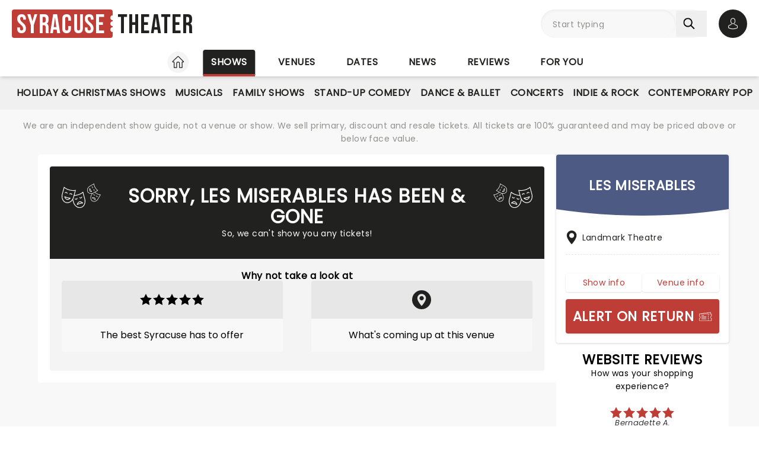

--- FILE ---
content_type: text/html;charset=utf-8
request_url: https://www.syracuse-theater.com/shows/landmark-theatre/les-miserables/tickets/calendar
body_size: 30641
content:
<!DOCTYPE html><html  lang="en"><head><meta charset="utf-8"><meta name="viewport" content="width=device-width, initial-scale=1"><title>Syracuse Theater</title><link rel="preconnect" href="https://fonts.googleapis.com"><link rel="preconnect" href="https://fonts.gstatic.com" crossorigin="anonymous"><link rel="preconnect" href="https://dev.visualwebsiteoptimizer.com" crossorigin="anonymous"><link rel="preconnect" href="https://www.googletagmanager.com"><link rel="preconnect" crossorigin="use-credentials" href="https://l.sharethis.com"><link rel="preconnect" href="https://cmp.inmobi.com"><link rel="preconnect" href="https://securepubads.g.doubleclick.net"><link rel="preconnect" href="https://cdn.mytheatreland.com"><script src="https://securepubads.g.doubleclick.net/tag/js/gpt.js" async></script><link rel="stylesheet" href="/_nuxt/entry.B7Uq3RYb.css" crossorigin><link rel="preload" href="https://fonts.googleapis.com/css2?family=Poppins:ital,wght@0,400;1,300&display=swap" as="style" onload="this.onload=null;this.rel=&quot;stylesheet&quot;"><link rel="preload" href="https://fonts.googleapis.com/css2?family=Bebas+Neue&text=Syracuse Theater&display=swap" as="style" onload="this.onload=null;this.rel=&quot;stylesheet&quot;"><link rel="modulepreload" as="script" crossorigin href="/_nuxt/DtJTh5_t.js"><link rel="modulepreload" as="script" crossorigin href="/_nuxt/B-CSlLe-.js"><link rel="modulepreload" as="script" crossorigin href="/_nuxt/RaTznBcE.js"><link rel="modulepreload" as="script" crossorigin href="/_nuxt/yVZMioiM.js"><link rel="modulepreload" as="script" crossorigin href="/_nuxt/CIgyqUm2.js"><link rel="modulepreload" as="script" crossorigin href="/_nuxt/CNnfdz4c.js"><link rel="modulepreload" as="script" crossorigin href="/_nuxt/_A57iR5F.js"><link rel="modulepreload" as="script" crossorigin href="/_nuxt/D5tvT4xk.js"><link rel="modulepreload" as="script" crossorigin href="/_nuxt/CrwLGKAd.js"><link rel="modulepreload" as="script" crossorigin href="/_nuxt/CJDZSc92.js"><link rel="modulepreload" as="script" crossorigin href="/_nuxt/Ktq6uYAw.js"><link rel="modulepreload" as="script" crossorigin href="/_nuxt/hEhDHjbw.js"><link rel="modulepreload" as="script" crossorigin href="/_nuxt/ruSMBrbH.js"><link rel="modulepreload" as="script" crossorigin href="/_nuxt/OuZ0Ubnv.js"><link rel="modulepreload" as="script" crossorigin href="/_nuxt/1HbVq11U.js"><link rel="modulepreload" as="script" crossorigin href="/_nuxt/BykWOs1L.js"><link rel="modulepreload" as="script" crossorigin href="/_nuxt/BHZMljEG.js"><link rel="modulepreload" as="script" crossorigin href="/_nuxt/DteUgDBv.js"><link rel="modulepreload" as="script" crossorigin href="/_nuxt/BcIx6ptc.js"><link rel="modulepreload" as="script" crossorigin href="/_nuxt/BzZhlrr6.js"><link rel="modulepreload" as="script" crossorigin href="/_nuxt/CyKsVJUc.js"><link rel="modulepreload" as="script" crossorigin href="/_nuxt/DlAHpG4M.js"><link rel="modulepreload" as="script" crossorigin href="/_nuxt/CT8RxjW9.js"><link rel="modulepreload" as="script" crossorigin href="/_nuxt/DAQzbO7M.js"><link rel="modulepreload" as="script" crossorigin href="/_nuxt/YNFtFbB6.js"><link rel="modulepreload" as="script" crossorigin href="/_nuxt/D_pG6hYp.js"><link rel="modulepreload" as="script" crossorigin href="/_nuxt/BXjDXDLU.js"><link rel="modulepreload" as="script" crossorigin href="/_nuxt/hzm7XniW.js"><link rel="modulepreload" as="script" crossorigin href="/_nuxt/BD9b19Cq.js"><link rel="modulepreload" as="script" crossorigin href="/_nuxt/hBmLi8tb.js"><link rel="modulepreload" as="script" crossorigin href="/_nuxt/Nwpd4sP4.js"><link rel="modulepreload" as="script" crossorigin href="/_nuxt/DGpJVJ6Y.js"><link rel="preload" as="fetch" fetchpriority="low" crossorigin="anonymous" href="/_nuxt/builds/meta/3ab4e64d-9c78-4bb8-98bf-0acac53cf12d.json"><script src="https://platform-api.sharethis.com/js/sharethis.js#property=#{property?._id}&product=custom-share-buttons&source=platform" type="text/javascript" defer data-hid="sharethisCustomButton"></script><link rel="prefetch" as="script" crossorigin href="/_nuxt/CbOhYANY.js"><link rel="prefetch" as="script" crossorigin href="/_nuxt/Co7fJg8a.js"><link rel="prefetch" as="script" crossorigin href="/_nuxt/XZglH7Gu.js"><link rel="prefetch" as="script" crossorigin href="/_nuxt/BbXdV8aA.js"><link rel="prefetch" as="script" crossorigin href="/_nuxt/Ba-atbA1.js"><link rel="prefetch" as="script" crossorigin href="/_nuxt/DfDtZGc-.js"><link rel="prefetch" as="script" crossorigin href="/_nuxt/C1iIj2a1.js"><link rel="prefetch" as="script" crossorigin href="/_nuxt/CPxkOOEC.js"><link rel="prefetch" as="script" crossorigin href="/_nuxt/CAeUz7QC.js"><link rel="prefetch" as="script" crossorigin href="/_nuxt/DPEVTEzT.js"><link rel="prefetch" as="script" crossorigin href="/_nuxt/CSFfYcWU.js"><link rel="prefetch" as="script" crossorigin href="/_nuxt/DhJV5NQB.js"><link rel="prefetch" as="script" crossorigin href="/_nuxt/RLxzGYWx.js"><link rel="prefetch" as="script" crossorigin href="/_nuxt/B0T6Iqs0.js"><link rel="prefetch" as="style" crossorigin href="/_nuxt/main.CCrUFqt2.css"><link rel="prefetch" as="script" crossorigin href="/_nuxt/D8Ntdpri.js"><link rel="prefetch" as="script" crossorigin href="/_nuxt/Dk4ih-oW.js"><link rel="prefetch" as="script" crossorigin href="/_nuxt/BgD7eROg.js"><link rel="prefetch" as="script" crossorigin href="/_nuxt/Dk39COFK.js"><link rel="prefetch" as="script" crossorigin href="/_nuxt/CrwQt3sL.js"><link rel="prefetch" as="script" crossorigin href="/_nuxt/CxoSCuuV.js"><link rel="prefetch" as="script" crossorigin href="/_nuxt/CiKxYhHm.js"><link rel="prefetch" as="script" crossorigin href="/_nuxt/DcwfRjnn.js"><link rel="prefetch" as="script" crossorigin href="/_nuxt/B5R0N1BI.js"><link rel="prefetch" as="script" crossorigin href="/_nuxt/dv3Pkl2F.js"><link rel="prefetch" as="script" crossorigin href="/_nuxt/BuSitgBA.js"><link rel="prefetch" as="script" crossorigin href="/_nuxt/Cer9MDuT.js"><link rel="prefetch" as="script" crossorigin href="/_nuxt/Bzs8QWVM.js"><link rel="prefetch" as="script" crossorigin href="/_nuxt/BAW3KnOI.js"><link rel="prefetch" as="script" crossorigin href="/_nuxt/B1V2Nyr5.js"><link rel="prefetch" as="script" crossorigin href="/_nuxt/CLdO8uST.js"><link rel="prefetch" as="script" crossorigin href="/_nuxt/BxQfX2aZ.js"><link rel="prefetch" as="script" crossorigin href="/_nuxt/tJe9rN2H.js"><link rel="prefetch" as="script" crossorigin href="/_nuxt/CwJ8ipgM.js"><link rel="prefetch" as="script" crossorigin href="/_nuxt/DHR1I0Jp.js"><meta name="apple-itunes-app" content="app-id=6755045559"><link rel="icon" type="image/png" href="https://cdn.mytheatreland.com/images/icons/icon-favicon.png"><link rel="apple-touch-icon" sizes="180x180" href="https://cdn.mytheatreland.com/images/icons/touch-icon-iphone-6-plus.png"><script type="text/javascript">
					const skewKey = 'skewReload'
					window.addEventListener('error', (event) => {
					  const target = event.target
					  if (!(target instanceof HTMLScriptElement)) return
					  if (sessionStorage.getItem(skewKey)) return
									
					  if (target.src.includes('.js')) {
					    console.warn('Failed to fetch chunk, reloading')
						try {
      					  sessionStorage.setItem(skewKey, 'true')
      					  location.reload()
    					} catch (e) {
      						console.warn('Could not write to sessionStorage. Skipping reload:', e)
    					}
					  }
					}, { capture: true })</script><link rel="canonical" href="https://www.syracuse-theater.com/shows/landmark-theatre/les-miserables/tickets/calendar"><script type="application/ld+json" data-hid="schema"></script><meta name="description" content="Syracuse Theater is your guide to shows in Syracuse's theaters. Find Broadway Shows, Musicals, Plays and Concerts."><meta name="keywords" content="Syracuse Theater, Syracuse theatre, Syracuse theater, Syracuse concerts, Syracuse comedy, Syracuse tickets, Syracuse tickets"><script type="module" src="/_nuxt/DtJTh5_t.js" crossorigin></script></head><body><div id="__nuxt"><div id="layoutContainer" class="flex flex-col min-h-100vh bg-gray-100"><header class="contents"><div id="header" class="sticky w-full lg:bg-white top-0 md:relative z-50"><div class="flex bg-white justify-between max-w-screen-2xl nl-md:shadow-md relative z-30 mx-auto px-5 nl-md:pb-4 pt-4"><div class="flex flex-col justify-center pr-4"><a class="w-max" href="/"><h1 class="flex items-center font-sans-logo text-uppercase text-[1.6rem] md:text-[2.2rem] lg:text-[2.8rem] !leading-none !tracking-wide bg-white"><span class="flex flex-col bg-red-500 h-[1.7rem] md:h-[2.5rem] lg:h-[3rem] rounded pl-1 md:pl-2 pr-1.5 md:pr-2.5 lg:pr-3"><span class="relative top-[0.13rem] md:top-[0.3rem] text-white">Syracuse</span></span><span aria-hidden="true" class="flex flex-col justify-center w-1 h-full -translate-x-0.5 md:-translate-x-[0.19rem] lg:-translate-x-[0.24rem]"><span class="w-1 md:w-1.5 h-1 md:h-1.5 lg:w-2 lg:h-2 block bg-white rounded-full"></span><span class="w-1 md:w-1.5 h-1 md:h-1.5 lg:w-2 lg:h-2 block bg-white rounded-full my-0.5 md:my-0.75"></span><span class="w-1 md:w-1.5 h-1 md:h-1.5 lg:w-2 lg:h-2 block bg-white rounded-full"></span></span><span class="relative top-[0.09rem] md:top-[0.17rem] lg:top-[0.2rem] text-black pl-0.25 md:pl-0.5 lg:pl-1">Theater</span></h1></a></div><!----><!--teleport start--><div id="searchAccountWrapper" class="flex items-center relative z-50"><!----><div class="relative flex input-main-search lg:bg-gray-100 rounded-full indent-4 z-50 transition-all duration-500 lg:min-h-12 lg:w-[280px]"><span></span><div class="group max-w-[20em] min-w-0 grow mb-4 data-[disabled]:select-none data-[disabled]:opacity-50 text-base formkit-outer flex flex-grow nl-lg:!fixed nl-lg:left-0 nl-lg:top-16 nl-lg:z-50 nl-lg:mx-5 nl-lg:w-[calc(100vw-2.5rem)] nl-lg:hidden" data-family="text" data-type="search" data-empty="true" data-auto-animate="true"><div class="flex flex-col items-start justify-start mb-1.5 last:mb-0 formkit-wrapper md:flex-row md:items-center relative flex input-main-search w-full rounded-full indent-4 z-50 transition-all duration-500 nl-lg:min-h-12 lg:min-h-12 nl-lg:hidden"><!----><div class="formkit-inner search-box-formkit-inner flex grow w-full items-center rounded-full h-full !bg-gray-100"><!----><!----><input placeholder="Start typing" class="w-full bg-transparent placeholder-gray-700 focus:outline-none [&amp;::-webkit-search-cancel-button]:hidden text-lg ml-5" type="search" name="search_1" id="searchForm"><!----><!----></div></div><!----><!----></div><!--[--><button class="h-fit p-3 pr-5 my-auto nl-lg:hidden nl-lg:hidden" aria-label="Search"><svg fill="currentColor" viewbox="0 0 21 21" width="20" height="20" xmlns="http://www.w3.org/2000/svg" xmlns:xlink="http://www.w3.org/1999/xlink"><clipPath id="a"><path d="m.45166.252441h20v20h-20z"></path></clipPath><g clip-path="url(#a)"><path d="m8.50103 16.3442c1.78767.0001 3.52417-.5964 4.93447-1.6948l5.3206 5.3206c.3975.3839 1.0308.3729 1.4147-.0246.3745-.3877.3745-1.0024 0-1.3901l-5.3206-5.3206c2.7257-3.50881 2.091-8.56289-1.4178-11.28864-3.5088-2.725759-8.56283-2.091025-11.28859 1.41776-2.725755 3.50878-2.0910213 8.56288 1.41776 11.28858 1.41261 1.0974 3.15066 1.6927 4.93946 1.6918zm-4.27508-12.31908c2.36109-2.36113 6.18915-2.36118 8.55025-.00009 2.3612 2.36109 2.3612 6.18917.0001 8.55027-2.3611 2.3612-6.18913 2.3612-8.55026.0001-.00005 0-.00005 0-.00009-.0001-2.36109-2.3439-2.375-6.15798-.03112-8.51907.01036-.0104.02072-.02075.03112-.03111z" fill="currentColor"></path></g></svg></button><!--]--><button class="bg-gray-300 hover:bg-gray-500 transition-colors duration-300 rounded-full lg:hidden w-10 h-10 my-auto"><span aria-hidden="true" class="icon-search block w-full h-full bg-center"></span><span class="sr-only">Open search</span></button><!----><div class="opacity-0 -translate-y-6 duration-0 hidden fixed lg:absolute top-32 lg:top-16 nl-md:left-0 md:right-5 lg:right-0 nl-md:w-[calc(100vw-2.5rem)] md:w-[calc(100%-40px)] max-h-[calc(100dvh-9.25rem)] lg:max-h-[calc(100vh-6.25rem)] overflow-y-auto overscroll-contain lg:w-full bg-white rounded z-40 transition-all nl-md:mr-5 ml-5 p-5"><div><h3 class="font-body font-bold uppercase border-b border-black pb-2">Suggestions</h3><ul class="flex flex-col font-body mt-4"><!--[--><li class="flex bg-gray-100 border-b last-of-type:border-b-0 border-dashed border-gray-200 first:rounded-t last:rounded-b [&amp;&gt;*]:first:hover:rounded-t [&amp;&gt;*]:last:hover:rounded-b"><button class="w-full h-full text-red-500 text-left hover:text-black hover:bg-gray-400 transition-colors duration-300 ease-in-out py-2 px-3">Josh Johnson at Crouse Hinds Theater</button></li><li class="flex bg-gray-100 border-b last-of-type:border-b-0 border-dashed border-gray-200 first:rounded-t last:rounded-b [&amp;&gt;*]:first:hover:rounded-t [&amp;&gt;*]:last:hover:rounded-b"><button class="w-full h-full text-red-500 text-left hover:text-black hover:bg-gray-400 transition-colors duration-300 ease-in-out py-2 px-3">The Simon and Garfunkel Story at Crouse Hinds Theater</button></li><li class="flex bg-gray-100 border-b last-of-type:border-b-0 border-dashed border-gray-200 first:rounded-t last:rounded-b [&amp;&gt;*]:first:hover:rounded-t [&amp;&gt;*]:last:hover:rounded-b"><button class="w-full h-full text-red-500 text-left hover:text-black hover:bg-gray-400 transition-colors duration-300 ease-in-out py-2 px-3">The Book of Mormon at Landmark Theatre</button></li><li class="flex bg-gray-100 border-b last-of-type:border-b-0 border-dashed border-gray-200 first:rounded-t last:rounded-b [&amp;&gt;*]:first:hover:rounded-t [&amp;&gt;*]:last:hover:rounded-b"><button class="w-full h-full text-red-500 text-left hover:text-black hover:bg-gray-400 transition-colors duration-300 ease-in-out py-2 px-3">&amp; Juliet at Landmark Theatre</button></li><li class="flex bg-gray-100 border-b last-of-type:border-b-0 border-dashed border-gray-200 first:rounded-t last:rounded-b [&amp;&gt;*]:first:hover:rounded-t [&amp;&gt;*]:last:hover:rounded-b"><button class="w-full h-full text-red-500 text-left hover:text-black hover:bg-gray-400 transition-colors duration-300 ease-in-out py-2 px-3">Nate Bargatze at Upstate Medical University Arena</button></li><!--]--></ul></div></div></div><div class="relative hidden md:flex ml-5"><button class="w-10 lg:w-12 h-10 lg:h-12 flex bg-black hover:bg-gray-700 transition-colors duration-300 rounded-full items-center justify-center z-[60]"><svg fill="currentColor" width="20" height="20" xmlns="http://www.w3.org/2000/svg" viewbox="0 0 21 25" class="text-white"><g fill="currentColor"><path d="m10.4983 13.2665h.1558c1.4266-.0243 2.5806-.5258 3.4327-1.4851 1.8746-2.11314 1.563-5.73573 1.5289-6.08144-.1217-2.59522-1.3488-3.83683-2.3615-4.41625-.7547-.43335-1.636-.66707-2.6196-.68654h-.0828c-.5404 0-1.60189.08764-2.61953.66706-1.0225.57942-2.26899 1.82104-2.39071 4.43573-.03409.34571-.34571 3.9683 1.52889 6.08144.84722.9593 2.00119 1.4608 3.42785 1.4851zm-3.6567-7.44481c0-.01461.00487-.02921.00487-.03895.16068-3.49113 2.63904-3.86605 3.70053-3.86605h.0584c1.3147.02921 3.5496.56481 3.7005 3.86605 0 .01461 0 .02921.0049.03895.0048.03408.3457 3.34506-1.2027 5.08821-.6135.6914-1.4315 1.0322-2.5076 1.042h-.0487c-1.07116-.0098-1.89403-.3506-2.50267-1.042-1.5435-1.73341-1.2124-5.05899-1.20753-5.08821z"></path><path d="m20.5821 19.275v-.0147c0-.0389-.0048-.0779-.0048-.1217-.0293-.9641-.0925-3.2184-2.2057-3.9391-.0146-.0048-.0341-.0097-.0487-.0146-2.196-.5599-4.0219-1.8259-4.0414-1.8405-.297-.2094-.706-.1363-.9153.1607-.2094.297-.1364.706.1606.9154.0828.0584 2.0207 1.4071 4.4455 2.0304 1.1345.4041 1.2611 1.6165 1.2952 2.7267 0 .0438 0 .0828.0049.1217.0048.4382-.0244 1.115-.1023 1.5045-.7888.448-3.8807 1.9964-8.5842 1.9964-4.68404 0-7.79539-1.5533-8.58905-2.0012-.0779-.3895-.11198-1.0663-.10225-1.5046 0-.0389.00487-.0779.00487-.1217.03409-1.1101.16068-2.3225 1.29518-2.7267 2.4248-.6232 4.36269-1.9768 4.44547-2.0304.29701-.2094.37005-.6184.16068-.9154s-.61838-.37-.91539-.1607c-.01948.0147-1.83564 1.2806-4.04134 1.8406-.01947.0048-.03408.0097-.04869.0146-2.11318.7255-2.17647 2.9798-2.20569 3.9391 0 .0438 0 .0827-.00487.1217v.0146c-.00487.2532-.00974 1.5532.24832 2.2057.0487.1266.13634.2337.2532.3067.14607.0974 3.64694 2.3275 9.50446 2.3275 5.8575 0 9.3584-2.235 9.5044-2.3275.112-.073.2045-.1801.2532-.3067.2435-.6476.2386-1.9476.2337-2.2008z"></path></g></svg><span class="sr-only">Open account options</span></button><!----></div><button class="w-10 left-2.5 h-10 relative md:hidden"><svg fill="currentColor" view-box="0 0 20 16" height="16" width="20" xmlns="http://www.w3.org/2000/svg" class="m-auto"><path d="m19.167 2.38h-18.334a.834.834 0 0 1 0-1.667h18.334a.834.834 0 0 1 0 1.667zm0 6.667h-18.334a.834.834 0 0 1 0-1.667h18.334a.834.834 0 0 1 0 1.667zm0 6.666h-18.334a.834.834 0 0 1 0-1.667h18.334a.834.834 0 0 1 0 1.667z" fill="#000"></path></svg><span class="sr-only">Open navigation</span></button></div><!--teleport end--></div></div><div id="compressedNav" class="nl-md:hidden flex flex-row justify-between w-full top-0 bg-white shadow-md pt-5 md:px-5 xl:px-16 z-[45]"><nav aria-label="primary" class="relative z-20 order-first transition-all duration-500 left-1/2 -translate-x-1/2"><ul class="flex relative w-fit title-sans title-sans--base lg:title-sans--lg uppercase text-center [&amp;_li]:transition-[margin] [&amp;_li]:duration-300 [&amp;_li]:whitespace-nowrap space-x-6"><li class="inline-flex pb-1"><a href="/" class="prim-nav-item-icon flex"><svg width="20" height="21" fill="currentColor" view-box="0 0 20 21" xmlns="http://www.w3.org/2000/svg" class="m-auto"><path d="m19.695 9.543-8.513-8.38c-.575-.565-1.79-.565-2.364 0L.305 9.544a.97.97 0 0 0-.305.69.97.97 0 0 0 .305.688c.277.274.697.424 1.182.424h1.092v8.77c0 .344.28.624.625.624h4.404c.346 0 .625-.28.625-.625v-7.003c0-.974.793-1.766 1.767-1.766.974 0 1.767.792 1.767 1.766v7.003c0 .345.28.625.625.625h4.404c.345 0 .625-.28.625-.625v-8.769h1.092c.485 0 .905-.15 1.182-.424a.97.97 0 0 0 .305-.689.97.97 0 0 0-.305-.69Zm-2.9.552a.625.625 0 0 0-.624.625v8.77h-3.154v-6.378A3.02 3.02 0 0 0 10 10.095a3.02 3.02 0 0 0-3.017 3.016v6.378H3.83V10.72a.625.625 0 0 0-.625-.625H1.526l8.167-8.038c.109-.09.505-.09.612-.002l8.17 8.04h-1.68Z" fill="#212120"></path></svg><span class="sr-only">Home</span></a></li><li class="inline-flex"><a href="/shows" class="router-link-active prim-nav-item">Shows</a></li><li class="inline-flex"><a href="/venues" class="prim-nav-item">Venues</a></li><li class="inline-flex"><a href="/dates" class="prim-nav-item">Dates</a></li><li class="inline-flex"><a href="/news" class="prim-nav-item">News</a></li><li class="inline-flex"><a href="/reviews" class="prim-nav-item">Reviews</a></li><li class="inline-flex"><a href="/for-you" class="prim-nav-item">For you</a></li></ul></nav></div><div class="relative flex shrink bg-white min-w-0 overflow-x-hidden [&amp;_nav]:bg-gray-400 md:hidden"><div class="opacity-0 absolute left-[-1px] pointer-events-none w-18 h-full transition-opacity duration-300 bg-gradient-to-r from-[#ffffff] z-[41]"></div><div class="opacity-0 absolute right-[-1px] pointer-events-none w-18 h-full transition-opacity duration-300 bg-gradient-to-l from-[#ffffff] z-[41]"></div><nav class="sec-nav-scrollbar z-20 w-full md:h-14 overflow-x-auto overflow-y-hidden"><!--[--><div class="flex flex-row w-full font-body p-2"><!--[--><div id="/shows-nav" class="flex flex-row [&amp;_#iconArrowRight]:last:hidden"><a href="/shows" class="router-link-active font-body font-normal capitalize mx-3 whitespace-nowrap">shows</a><svg xmlns="http://www.w3.org/2000/svg" width="10" height="5" fill="currentColor" viewbox="0 0 20 12" id="iconArrowRight" class="-rotate-90 my-auto"><path fill="currentColor" d="M19.7388 1.20017c-.361-.38288-.9648-.39714-1.3457-.03715L9.99951 9.11463 1.60693 1.16306C1.22597.80209.62309.81732.26118 1.20021c-.3619.3819-.34573.98478.03621 1.34668l9.04784 8.57161c.18285.1734.41905.261.65428.261.23519 0 .47239-.0876.65529-.261l9.0478-8.57161c.382-.36194.3981-.96478.0362-1.34672Z"></path></svg></div><!--]--></div><!--]--></nav></div><div class="nl-md:hidden [&amp;&gt;div]:min-h-[3.5rem]"><div class="relative flex shrink bg-white min-w-0 overflow-x-hidden !bg-gray-400 [&amp;_nav]:z-40 [&amp;_nav]:px-5"><div class="opacity-0 absolute left-[-1px] pointer-events-none w-18 h-full transition-opacity duration-300 bg-gradient-to-r from-[#ffffff] z-[41]"></div><div class="opacity-0 absolute right-[-1px] pointer-events-none w-18 h-full transition-opacity duration-300 bg-gradient-to-l from-[#ffffff] z-[41]"></div><nav aria-label="secondary" class="sec-nav-scrollbar z-20 w-full md:h-14 overflow-x-auto overflow-y-hidden"><!--[--><ul class="flex w-fit title-sans title-sans--base lg:title-sans--lg uppercase text-center gap-1.5 mx-auto"><!----><!--[--><li id="/shows/holiday-nav" class="inline-flex cursor-pointer py-2"><a href="/shows/holiday" class="sec-nav-item my-auto whitespace-nowrap py-2 holiday">Holiday &amp; Christmas Shows</a></li><li id="/shows/musical-nav" class="inline-flex cursor-pointer py-2"><a href="/shows/musical" class="sec-nav-item my-auto whitespace-nowrap py-2 musical">Musicals</a></li><li id="/shows/family-nav" class="inline-flex cursor-pointer py-2"><a href="/shows/family" class="sec-nav-item my-auto whitespace-nowrap py-2 family">Family Shows</a></li><li id="/shows/comedy-nav" class="inline-flex cursor-pointer py-2"><a href="/shows/comedy" class="sec-nav-item my-auto whitespace-nowrap py-2 comedy">Stand-Up Comedy</a></li><li id="/shows/dance-nav" class="inline-flex cursor-pointer py-2"><a href="/shows/dance" class="sec-nav-item my-auto whitespace-nowrap py-2 dance">Dance &amp; Ballet</a></li><li id="/shows/concert-nav" class="inline-flex cursor-pointer py-2"><a href="/shows/concert" class="sec-nav-item my-auto whitespace-nowrap py-2 concert">Concerts</a></li><li id="/shows/indie-rock-nav" class="inline-flex cursor-pointer py-2"><a href="/shows/indie-rock" class="sec-nav-item my-auto whitespace-nowrap py-2 indie-rock">Indie &amp; Rock</a></li><li id="/shows/pop-nav" class="inline-flex cursor-pointer py-2"><a href="/shows/pop" class="sec-nav-item my-auto whitespace-nowrap py-2 pop">Contemporary Pop</a></li><li id="/shows/country-nav" class="inline-flex cursor-pointer py-2"><a href="/shows/country" class="sec-nav-item my-auto whitespace-nowrap py-2 country">Country</a></li><li id="/shows/vocal-classic-pop-nav" class="inline-flex cursor-pointer py-2"><a href="/shows/vocal-classic-pop" class="sec-nav-item my-auto whitespace-nowrap py-2 vocal-classic-pop">Vocal &amp; Classic Pop</a></li><li id="/shows/soul-rnb-nav" class="inline-flex cursor-pointer py-2"><a href="/shows/soul-rnb" class="sec-nav-item my-auto whitespace-nowrap py-2 soul-rnb">Soul &amp; RnB</a></li><!--]--></ul><!--]--></nav></div></div><small style="" class="bg-white md:bg-gray-100"><div class="max-w-screen-2xl text-center mx-auto px-5 py-4"><div><p class="font-body text-gray-700 hidden xl:block"> We are an independent show guide, not a venue or show. We sell primary, discount and resale tickets. All tickets are 100% guaranteed and may be priced above or below face value. </p><p class="font-body text-gray-700 hidden md:block xl:hidden"> An independent show guide not a venue or show. All tickets 100% guaranteed, some are resale, prices may be above face value. </p><p class="font-body text-gray-700 md:hidden"> We are an independent show guide. Resale ticket prices may be above face value. </p></div></div></small><!----><!----><!----></header><div class="pb-5 lg:pb-20 max-w-screen-2xl mx-auto w-full"><!--[--><div></div><div><div class="relative flex flex-col space-y-5 lg:grid lg:grid-cols-2 [&amp;_#sideContentContainer]:lg:sticky [&amp;_#sideContentContainer]:top-5 [&amp;_#sideContentContainer]:bg-transparent [&amp;_#sideContentContainer]:order-first [&amp;_#sideContentContainer]:lg:order-last [&amp;_#sideContentContainer]:nl-lg:contents [&amp;_#sideContentContainer_&gt;div]:nl-lg:contents [&amp;_#heroCTAInfoTableVenue]:p-0"><!--[--><!--]--><div class="flex flex-col gap-5 md:mx-5 xl:mx-16 lg:flex-row lg:w-[194%] xl:w-[182%]"><div id="allShows" class="flex flex-col h-fit rounded [contain:inline-size] lg:-mt-20 lg:pt-20 px-5 !mt-0 !pt-0 bg-white lg:w-3/4"><!--[--><section class="my-5"><div id="infoBannerWrapper" class="rounded-b-none flex flex-col bg-black rounded text-white text-center gap-2 px-5 py-8"><div id="infoBannerInner" class="justify-between flex w-full"><div class="flex" id="infoGraphicLeft"><svg fill="currentColor" height="40" viewbox="0 0 20 19" width="40" xmlns="http://www.w3.org/2000/svg"><path d="m19.7384 10.9513-1.563-5.83283c-.0266-.09943-.1051-.17658-.2049-.20156s-.2054.00615-.2757.08129c-1.2867 1.37535-4.3105 2.53972-6.8942 2.68505l1.0787-4.02632c.0267-.09943-.0027-.20545-.0767-.27702s-.181-.0974-.2794-.06744c-2.33185.70875-7.22157-.36215-9.21949-2.471069-.07056-.074486-.17581-.104968-.27535-.079789-.09946.02522-.17751.102216-.20411.201355l-1.562785 5.832893c-.433475 1.618-.325309 3.27984.304704 4.67934.638841 1.4193 1.736131 2.4006 3.089661 2.7632.37397.1002.75462.1497 1.13636.1497.99981 0 2.00703-.3397 2.92094-.998.57139-.4116 1.07502-.9263 1.49494-1.5187l.47549 1.7744c.43354 1.6179 1.35824 3.003 2.60354 3.9001.914.6583 1.921.9979 2.9208.9979.3817 0 .7625-.0495 1.1366-.1498 1.3535-.3626 2.4507-1.344 3.0895-2.7633.6299-1.3996.738-3.0614.3044-4.6794zm-12.35657 1.979c-1.12215.8083-2.39335 1.0785-3.57933.7607-1.18603-.3177-2.15183-1.1873-2.7195-2.4484-.576541-1.28077-.673859-2.80789-.274064-4.30008l1.438794-5.37015c1.01879.89456 2.58227 1.65015 4.37952 2.10601 1.69192.42923 3.35786.53217 4.58075.29434l-1.4389 5.37047c-.3998 1.49221-1.2476 2.76611-2.38727 3.58711zm11.53527 2.4678c-.5676 1.2611-1.5334 2.1307-2.7194 2.4485-1.186.3177-2.4572.0477-3.5794-.7606-1.1396-.8209-1.9875-2.0948-2.3874-3.587l-.61126-2.2812c.29681-.5331.53236-1.1137.69686-1.72794l.3302-1.23242c1.3045-.05012 2.7608-.35486 4.1278-.86655 1.225-.45853 2.2616-1.03936 2.9775-1.66297l1.4391 5.37008c.3998 1.4922.3025 3.0193-.274 4.3001zm-3.9986-2.325c-.9842.2637-1.7208 1.1396-2.0743 2.4665-.0284.1067.0078.2202.0927.2908.0519.0432.1162.0655.1812.0655.0413 0 .0828-.009.1216-.0274.6941-.3299 1.4379-.6022 2.2109-.8093.7729-.2071 1.5533-.3432 2.3194-.4046.11-.0089.205-.0808.2432-.1844s.0127-.22-.0652-.2982c-.9695-.9723-2.0454-1.3625-3.0295-1.0989zm.3854 1.4386c-.5892.1579-1.1626.3523-1.7117.5801.3299-.7873.8403-1.3018 1.4729-1.4713.1507-.0404.3051-.0603.4622-.0603.5024 0 1.0315.2043 1.549.598-.5894.0773-1.1831.1957-1.7724.3535zm-2.9383-3.085c-.113.0303-.2276.045-.3412.045-.3583 0-.7062-.1466-.9588-.4156-.1071-.1141-.1015-.2934.0126-.4006.1141-.1071.2935-.1015.4005.0126.1896.2018.4732.2827.7402.2112.267-.0716.4722-.2835.5354-.553.0358-.1523.1882-.2469.3406-.2111.1524.0357.2469.1882.2112.3406-.1111.4732-.4714.8452-.9405.9709zm2.6405-1.4265c-.1071-.11403-.1015-.29336.0126-.40052.1141-.10711.2934-.10153.4006.01259.1895.20176.4731.28264.7401.21119.267-.07157.4722-.28345.5354-.55297.0358-.15238.1882-.2469.3406-.21115.1524.03574.2469.18823.2112.34061-.111.47318-.4714.84525-.9405.97095-.1129.0303-.2276.045-.3411.045-.3582 0-.7062-.1467-.9589-.4157zm-7.78009-.02611c-.76611-.06141-1.54647-.1975-2.31934-.40465-.77287-.20706-1.51676-.47934-2.21089-.80926-.09971-.04737-.21792-.03259-.30285.03805-.08489.0706-.12104.18411-.09262.29082.35345 1.32685 1.09009 2.20275 2.07423 2.46655.20071.0537.4051.0803.61176.0803.80671 0 1.64601-.4052 2.41779-1.1793.07797-.0782.10343-.1945.06518-.2981-.03826-.1036-.13319-.17558-.24326-.18441zm-2.70485 1.03411c-.6326-.1696-1.14303-.6841-1.47287-1.47131.54909.22775 1.12247.42214 1.71167.58001.58921.1578 1.18299.2763 1.7724.3535-.67932.5169-1.37871.7072-2.0112.5378zm-1.82713-5.09573c-.11407-.10715-.1197-.28649-.01254-.40056.33279-.3543.83088-.49639 1.29998-.37061.46909.12569.82946.49772.94046.97095.03575.15237-.05878.30486-.21115.34061-.02178.0051-.04352.00757-.06493.00757-.12861 0-.245-.08809-.27564-.21872-.06323-.26953-.26839-.48141-.53541-.55298-.26697-.07149-.55059.00935-.74016.21119-.10724.11404-.28649.1197-.40061.01255zm6.16844 1.25561c.03575.15238-.05877.30487-.21115.34061-.02177.0051-.04355.00757-.06497.00757-.12857 0-.24499-.08808-.27564-.21868-.06323-.26952-.26839-.48144-.53545-.55297-.26697-.07149-.55058.00935-.74012.21119-.10715.11399-.28648.11966-.40056.01255-.11408-.10716-.11971-.28649-.01255-.40057.33276-.35425.83092-.49614 1.29994-.3706.4691.12569.82946.49772.9405.9709z" fill="currentColor"></path></svg><svg fill="currentColor" height="25" viewbox="0 0 20 19" width="28" xmlns="http://www.w3.org/2000/svg" class="rotate-45"><path d="m19.7384 10.9513-1.563-5.83283c-.0266-.09943-.1051-.17658-.2049-.20156s-.2054.00615-.2757.08129c-1.2867 1.37535-4.3105 2.53972-6.8942 2.68505l1.0787-4.02632c.0267-.09943-.0027-.20545-.0767-.27702s-.181-.0974-.2794-.06744c-2.33185.70875-7.22157-.36215-9.21949-2.471069-.07056-.074486-.17581-.104968-.27535-.079789-.09946.02522-.17751.102216-.20411.201355l-1.562785 5.832893c-.433475 1.618-.325309 3.27984.304704 4.67934.638841 1.4193 1.736131 2.4006 3.089661 2.7632.37397.1002.75462.1497 1.13636.1497.99981 0 2.00703-.3397 2.92094-.998.57139-.4116 1.07502-.9263 1.49494-1.5187l.47549 1.7744c.43354 1.6179 1.35824 3.003 2.60354 3.9001.914.6583 1.921.9979 2.9208.9979.3817 0 .7625-.0495 1.1366-.1498 1.3535-.3626 2.4507-1.344 3.0895-2.7633.6299-1.3996.738-3.0614.3044-4.6794zm-12.35657 1.979c-1.12215.8083-2.39335 1.0785-3.57933.7607-1.18603-.3177-2.15183-1.1873-2.7195-2.4484-.576541-1.28077-.673859-2.80789-.274064-4.30008l1.438794-5.37015c1.01879.89456 2.58227 1.65015 4.37952 2.10601 1.69192.42923 3.35786.53217 4.58075.29434l-1.4389 5.37047c-.3998 1.49221-1.2476 2.76611-2.38727 3.58711zm11.53527 2.4678c-.5676 1.2611-1.5334 2.1307-2.7194 2.4485-1.186.3177-2.4572.0477-3.5794-.7606-1.1396-.8209-1.9875-2.0948-2.3874-3.587l-.61126-2.2812c.29681-.5331.53236-1.1137.69686-1.72794l.3302-1.23242c1.3045-.05012 2.7608-.35486 4.1278-.86655 1.225-.45853 2.2616-1.03936 2.9775-1.66297l1.4391 5.37008c.3998 1.4922.3025 3.0193-.274 4.3001zm-3.9986-2.325c-.9842.2637-1.7208 1.1396-2.0743 2.4665-.0284.1067.0078.2202.0927.2908.0519.0432.1162.0655.1812.0655.0413 0 .0828-.009.1216-.0274.6941-.3299 1.4379-.6022 2.2109-.8093.7729-.2071 1.5533-.3432 2.3194-.4046.11-.0089.205-.0808.2432-.1844s.0127-.22-.0652-.2982c-.9695-.9723-2.0454-1.3625-3.0295-1.0989zm.3854 1.4386c-.5892.1579-1.1626.3523-1.7117.5801.3299-.7873.8403-1.3018 1.4729-1.4713.1507-.0404.3051-.0603.4622-.0603.5024 0 1.0315.2043 1.549.598-.5894.0773-1.1831.1957-1.7724.3535zm-2.9383-3.085c-.113.0303-.2276.045-.3412.045-.3583 0-.7062-.1466-.9588-.4156-.1071-.1141-.1015-.2934.0126-.4006.1141-.1071.2935-.1015.4005.0126.1896.2018.4732.2827.7402.2112.267-.0716.4722-.2835.5354-.553.0358-.1523.1882-.2469.3406-.2111.1524.0357.2469.1882.2112.3406-.1111.4732-.4714.8452-.9405.9709zm2.6405-1.4265c-.1071-.11403-.1015-.29336.0126-.40052.1141-.10711.2934-.10153.4006.01259.1895.20176.4731.28264.7401.21119.267-.07157.4722-.28345.5354-.55297.0358-.15238.1882-.2469.3406-.21115.1524.03574.2469.18823.2112.34061-.111.47318-.4714.84525-.9405.97095-.1129.0303-.2276.045-.3411.045-.3582 0-.7062-.1467-.9589-.4157zm-7.78009-.02611c-.76611-.06141-1.54647-.1975-2.31934-.40465-.77287-.20706-1.51676-.47934-2.21089-.80926-.09971-.04737-.21792-.03259-.30285.03805-.08489.0706-.12104.18411-.09262.29082.35345 1.32685 1.09009 2.20275 2.07423 2.46655.20071.0537.4051.0803.61176.0803.80671 0 1.64601-.4052 2.41779-1.1793.07797-.0782.10343-.1945.06518-.2981-.03826-.1036-.13319-.17558-.24326-.18441zm-2.70485 1.03411c-.6326-.1696-1.14303-.6841-1.47287-1.47131.54909.22775 1.12247.42214 1.71167.58001.58921.1578 1.18299.2763 1.7724.3535-.67932.5169-1.37871.7072-2.0112.5378zm-1.82713-5.09573c-.11407-.10715-.1197-.28649-.01254-.40056.33279-.3543.83088-.49639 1.29998-.37061.46909.12569.82946.49772.94046.97095.03575.15237-.05878.30486-.21115.34061-.02178.0051-.04352.00757-.06493.00757-.12861 0-.245-.08809-.27564-.21872-.06323-.26953-.26839-.48141-.53541-.55298-.26697-.07149-.55059.00935-.74016.21119-.10724.11404-.28649.1197-.40061.01255zm6.16844 1.25561c.03575.15238-.05877.30487-.21115.34061-.02177.0051-.04355.00757-.06497.00757-.12857 0-.24499-.08808-.27564-.21868-.06323-.26952-.26839-.48144-.53545-.55297-.26697-.07149-.55058.00935-.74012.21119-.10715.11399-.28648.11966-.40056.01255-.11408-.10716-.11971-.28649-.01255-.40057.33276-.35425.83092-.49614 1.29994-.3706.4691.12569.82946.49772.9405.9709z" fill="currentColor"></path></svg></div><div class="-scale-x-100 empty:hidden"><!--[--><!--]--></div><h1 id="infoBannerHeading" class="title-sans title-sans--xl lg:title-sans--2xl mx-5">Sorry, Les Miserables has been &amp; gone</h1><div class="flex -scale-x-100" id="infoGraphicRight"><svg fill="currentColor" height="40" viewbox="0 0 20 19" width="40" xmlns="http://www.w3.org/2000/svg"><path d="m19.7384 10.9513-1.563-5.83283c-.0266-.09943-.1051-.17658-.2049-.20156s-.2054.00615-.2757.08129c-1.2867 1.37535-4.3105 2.53972-6.8942 2.68505l1.0787-4.02632c.0267-.09943-.0027-.20545-.0767-.27702s-.181-.0974-.2794-.06744c-2.33185.70875-7.22157-.36215-9.21949-2.471069-.07056-.074486-.17581-.104968-.27535-.079789-.09946.02522-.17751.102216-.20411.201355l-1.562785 5.832893c-.433475 1.618-.325309 3.27984.304704 4.67934.638841 1.4193 1.736131 2.4006 3.089661 2.7632.37397.1002.75462.1497 1.13636.1497.99981 0 2.00703-.3397 2.92094-.998.57139-.4116 1.07502-.9263 1.49494-1.5187l.47549 1.7744c.43354 1.6179 1.35824 3.003 2.60354 3.9001.914.6583 1.921.9979 2.9208.9979.3817 0 .7625-.0495 1.1366-.1498 1.3535-.3626 2.4507-1.344 3.0895-2.7633.6299-1.3996.738-3.0614.3044-4.6794zm-12.35657 1.979c-1.12215.8083-2.39335 1.0785-3.57933.7607-1.18603-.3177-2.15183-1.1873-2.7195-2.4484-.576541-1.28077-.673859-2.80789-.274064-4.30008l1.438794-5.37015c1.01879.89456 2.58227 1.65015 4.37952 2.10601 1.69192.42923 3.35786.53217 4.58075.29434l-1.4389 5.37047c-.3998 1.49221-1.2476 2.76611-2.38727 3.58711zm11.53527 2.4678c-.5676 1.2611-1.5334 2.1307-2.7194 2.4485-1.186.3177-2.4572.0477-3.5794-.7606-1.1396-.8209-1.9875-2.0948-2.3874-3.587l-.61126-2.2812c.29681-.5331.53236-1.1137.69686-1.72794l.3302-1.23242c1.3045-.05012 2.7608-.35486 4.1278-.86655 1.225-.45853 2.2616-1.03936 2.9775-1.66297l1.4391 5.37008c.3998 1.4922.3025 3.0193-.274 4.3001zm-3.9986-2.325c-.9842.2637-1.7208 1.1396-2.0743 2.4665-.0284.1067.0078.2202.0927.2908.0519.0432.1162.0655.1812.0655.0413 0 .0828-.009.1216-.0274.6941-.3299 1.4379-.6022 2.2109-.8093.7729-.2071 1.5533-.3432 2.3194-.4046.11-.0089.205-.0808.2432-.1844s.0127-.22-.0652-.2982c-.9695-.9723-2.0454-1.3625-3.0295-1.0989zm.3854 1.4386c-.5892.1579-1.1626.3523-1.7117.5801.3299-.7873.8403-1.3018 1.4729-1.4713.1507-.0404.3051-.0603.4622-.0603.5024 0 1.0315.2043 1.549.598-.5894.0773-1.1831.1957-1.7724.3535zm-2.9383-3.085c-.113.0303-.2276.045-.3412.045-.3583 0-.7062-.1466-.9588-.4156-.1071-.1141-.1015-.2934.0126-.4006.1141-.1071.2935-.1015.4005.0126.1896.2018.4732.2827.7402.2112.267-.0716.4722-.2835.5354-.553.0358-.1523.1882-.2469.3406-.2111.1524.0357.2469.1882.2112.3406-.1111.4732-.4714.8452-.9405.9709zm2.6405-1.4265c-.1071-.11403-.1015-.29336.0126-.40052.1141-.10711.2934-.10153.4006.01259.1895.20176.4731.28264.7401.21119.267-.07157.4722-.28345.5354-.55297.0358-.15238.1882-.2469.3406-.21115.1524.03574.2469.18823.2112.34061-.111.47318-.4714.84525-.9405.97095-.1129.0303-.2276.045-.3411.045-.3582 0-.7062-.1467-.9589-.4157zm-7.78009-.02611c-.76611-.06141-1.54647-.1975-2.31934-.40465-.77287-.20706-1.51676-.47934-2.21089-.80926-.09971-.04737-.21792-.03259-.30285.03805-.08489.0706-.12104.18411-.09262.29082.35345 1.32685 1.09009 2.20275 2.07423 2.46655.20071.0537.4051.0803.61176.0803.80671 0 1.64601-.4052 2.41779-1.1793.07797-.0782.10343-.1945.06518-.2981-.03826-.1036-.13319-.17558-.24326-.18441zm-2.70485 1.03411c-.6326-.1696-1.14303-.6841-1.47287-1.47131.54909.22775 1.12247.42214 1.71167.58001.58921.1578 1.18299.2763 1.7724.3535-.67932.5169-1.37871.7072-2.0112.5378zm-1.82713-5.09573c-.11407-.10715-.1197-.28649-.01254-.40056.33279-.3543.83088-.49639 1.29998-.37061.46909.12569.82946.49772.94046.97095.03575.15237-.05878.30486-.21115.34061-.02178.0051-.04352.00757-.06493.00757-.12861 0-.245-.08809-.27564-.21872-.06323-.26953-.26839-.48141-.53541-.55298-.26697-.07149-.55059.00935-.74016.21119-.10724.11404-.28649.1197-.40061.01255zm6.16844 1.25561c.03575.15238-.05877.30487-.21115.34061-.02177.0051-.04355.00757-.06497.00757-.12857 0-.24499-.08808-.27564-.21868-.06323-.26952-.26839-.48144-.53545-.55297-.26697-.07149-.55058.00935-.74012.21119-.10715.11399-.28648.11966-.40056.01255-.11408-.10716-.11971-.28649-.01255-.40057.33276-.35425.83092-.49614 1.29994-.3706.4691.12569.82946.49772.9405.9709z" fill="currentColor"></path></svg><svg fill="currentColor" height="25" viewbox="0 0 20 19" width="28" xmlns="http://www.w3.org/2000/svg" class="rotate-45"><path d="m19.7384 10.9513-1.563-5.83283c-.0266-.09943-.1051-.17658-.2049-.20156s-.2054.00615-.2757.08129c-1.2867 1.37535-4.3105 2.53972-6.8942 2.68505l1.0787-4.02632c.0267-.09943-.0027-.20545-.0767-.27702s-.181-.0974-.2794-.06744c-2.33185.70875-7.22157-.36215-9.21949-2.471069-.07056-.074486-.17581-.104968-.27535-.079789-.09946.02522-.17751.102216-.20411.201355l-1.562785 5.832893c-.433475 1.618-.325309 3.27984.304704 4.67934.638841 1.4193 1.736131 2.4006 3.089661 2.7632.37397.1002.75462.1497 1.13636.1497.99981 0 2.00703-.3397 2.92094-.998.57139-.4116 1.07502-.9263 1.49494-1.5187l.47549 1.7744c.43354 1.6179 1.35824 3.003 2.60354 3.9001.914.6583 1.921.9979 2.9208.9979.3817 0 .7625-.0495 1.1366-.1498 1.3535-.3626 2.4507-1.344 3.0895-2.7633.6299-1.3996.738-3.0614.3044-4.6794zm-12.35657 1.979c-1.12215.8083-2.39335 1.0785-3.57933.7607-1.18603-.3177-2.15183-1.1873-2.7195-2.4484-.576541-1.28077-.673859-2.80789-.274064-4.30008l1.438794-5.37015c1.01879.89456 2.58227 1.65015 4.37952 2.10601 1.69192.42923 3.35786.53217 4.58075.29434l-1.4389 5.37047c-.3998 1.49221-1.2476 2.76611-2.38727 3.58711zm11.53527 2.4678c-.5676 1.2611-1.5334 2.1307-2.7194 2.4485-1.186.3177-2.4572.0477-3.5794-.7606-1.1396-.8209-1.9875-2.0948-2.3874-3.587l-.61126-2.2812c.29681-.5331.53236-1.1137.69686-1.72794l.3302-1.23242c1.3045-.05012 2.7608-.35486 4.1278-.86655 1.225-.45853 2.2616-1.03936 2.9775-1.66297l1.4391 5.37008c.3998 1.4922.3025 3.0193-.274 4.3001zm-3.9986-2.325c-.9842.2637-1.7208 1.1396-2.0743 2.4665-.0284.1067.0078.2202.0927.2908.0519.0432.1162.0655.1812.0655.0413 0 .0828-.009.1216-.0274.6941-.3299 1.4379-.6022 2.2109-.8093.7729-.2071 1.5533-.3432 2.3194-.4046.11-.0089.205-.0808.2432-.1844s.0127-.22-.0652-.2982c-.9695-.9723-2.0454-1.3625-3.0295-1.0989zm.3854 1.4386c-.5892.1579-1.1626.3523-1.7117.5801.3299-.7873.8403-1.3018 1.4729-1.4713.1507-.0404.3051-.0603.4622-.0603.5024 0 1.0315.2043 1.549.598-.5894.0773-1.1831.1957-1.7724.3535zm-2.9383-3.085c-.113.0303-.2276.045-.3412.045-.3583 0-.7062-.1466-.9588-.4156-.1071-.1141-.1015-.2934.0126-.4006.1141-.1071.2935-.1015.4005.0126.1896.2018.4732.2827.7402.2112.267-.0716.4722-.2835.5354-.553.0358-.1523.1882-.2469.3406-.2111.1524.0357.2469.1882.2112.3406-.1111.4732-.4714.8452-.9405.9709zm2.6405-1.4265c-.1071-.11403-.1015-.29336.0126-.40052.1141-.10711.2934-.10153.4006.01259.1895.20176.4731.28264.7401.21119.267-.07157.4722-.28345.5354-.55297.0358-.15238.1882-.2469.3406-.21115.1524.03574.2469.18823.2112.34061-.111.47318-.4714.84525-.9405.97095-.1129.0303-.2276.045-.3411.045-.3582 0-.7062-.1467-.9589-.4157zm-7.78009-.02611c-.76611-.06141-1.54647-.1975-2.31934-.40465-.77287-.20706-1.51676-.47934-2.21089-.80926-.09971-.04737-.21792-.03259-.30285.03805-.08489.0706-.12104.18411-.09262.29082.35345 1.32685 1.09009 2.20275 2.07423 2.46655.20071.0537.4051.0803.61176.0803.80671 0 1.64601-.4052 2.41779-1.1793.07797-.0782.10343-.1945.06518-.2981-.03826-.1036-.13319-.17558-.24326-.18441zm-2.70485 1.03411c-.6326-.1696-1.14303-.6841-1.47287-1.47131.54909.22775 1.12247.42214 1.71167.58001.58921.1578 1.18299.2763 1.7724.3535-.67932.5169-1.37871.7072-2.0112.5378zm-1.82713-5.09573c-.11407-.10715-.1197-.28649-.01254-.40056.33279-.3543.83088-.49639 1.29998-.37061.46909.12569.82946.49772.94046.97095.03575.15237-.05878.30486-.21115.34061-.02178.0051-.04352.00757-.06493.00757-.12861 0-.245-.08809-.27564-.21872-.06323-.26953-.26839-.48141-.53541-.55298-.26697-.07149-.55059.00935-.74016.21119-.10724.11404-.28649.1197-.40061.01255zm6.16844 1.25561c.03575.15238-.05877.30487-.21115.34061-.02177.0051-.04355.00757-.06497.00757-.12857 0-.24499-.08808-.27564-.21868-.06323-.26952-.26839-.48144-.53545-.55297-.26697-.07149-.55058.00935-.74012.21119-.10715.11399-.28648.11966-.40056.01255-.11408-.10716-.11971-.28649-.01255-.40057.33276-.35425.83092-.49614 1.29994-.3706.4691.12569.82946.49772.9405.9709z" fill="currentColor"></path></svg></div><!--[--><!--]--></div><p class="font-body">So, we can&#39;t show you any tickets!</p><!--[--><!--]--></div><!--[--><div class="flex flex-col bg-gray-300 rounded-b gap-5 p-5 pb-8"><h2 class="title-sans title-sans--base lg:title-sans--lg mx-auto">Why not take a look at</h2><div class="grid grid-cols-1 md:grid-cols-2 gap-5 md:gap-12"><div class="flex flex-col"><div class="flex justify-center bg-gray-500 rounded-t p-4"><!--[--><div class="flex flex h-8 items-center" style=""><!--[--><svg class="mx-px" width="20" height="20" viewBox="0 0 20 20" fill="black" xmlns="http://www.w3.org/2000/svg"><path d="M10 0L13.09 6.261L20 7.265L15 12.139L16.18 19.021L10 15.772L3.82 19.021L5 12.139L0 7.265L6.91 6.261L10 0Z" fill="black"></path></svg><svg class="mx-px" width="20" height="20" viewBox="0 0 20 20" fill="black" xmlns="http://www.w3.org/2000/svg"><path d="M10 0L13.09 6.261L20 7.265L15 12.139L16.18 19.021L10 15.772L3.82 19.021L5 12.139L0 7.265L6.91 6.261L10 0Z" fill="black"></path></svg><svg class="mx-px" width="20" height="20" viewBox="0 0 20 20" fill="black" xmlns="http://www.w3.org/2000/svg"><path d="M10 0L13.09 6.261L20 7.265L15 12.139L16.18 19.021L10 15.772L3.82 19.021L5 12.139L0 7.265L6.91 6.261L10 0Z" fill="black"></path></svg><svg class="mx-px" width="20" height="20" viewBox="0 0 20 20" fill="black" xmlns="http://www.w3.org/2000/svg"><path d="M10 0L13.09 6.261L20 7.265L15 12.139L16.18 19.021L10 15.772L3.82 19.021L5 12.139L0 7.265L6.91 6.261L10 0Z" fill="black"></path></svg><svg class="mx-px" width="20" height="20" viewBox="0 0 20 20" fill="black" xmlns="http://www.w3.org/2000/svg"><path d="M10 0L13.09 6.261L20 7.265L15 12.139L16.18 19.021L10 15.772L3.82 19.021L5 12.139L0 7.265L6.91 6.261L10 0Z" fill="black"></path></svg><!--]--><!----></div><!--]--></div><div class="flex justify-center bg-gray-100 rounded-b p-4"><a href="/shows/" class="router-link-active">The best Syracuse has to offer</a></div></div><div class="flex flex-col"><div class="flex justify-center bg-gray-500 rounded-t p-4"><!--[--><div class="flex bg-black rounded-full w-8 h-8"><svg xmlns="http://www.w3.org/2000/svg" width="16" height="21" fill="currentColor" viewbox="0 0 16 21" class="text-gray-500 m-auto"><path fill="currentColor" d="M8.08064.19214C4.0867.19214.8374 3.44144.8374 7.43534c0 4.95656 6.48199 12.23306 6.75797 12.54046.25922.2887.7118.2882.97055 0 .27598-.3074 6.75798-7.5839 6.75798-12.54046-.0001-3.9939-3.2493-7.2432-7.24326-7.2432Zm0 10.88746c-2.00945 0-3.64421-1.6348-3.64421-3.64426 0-2.00945 1.6348-3.64422 3.64421-3.64422 2.00946 0 3.64416 1.63481 3.64416 3.64426s-1.6347 3.64422-3.64416 3.64422Z"></path></svg></div><!--]--></div><div class="flex justify-center bg-gray-100 rounded-b p-4"><a href="/venues/landmark-theatre" class="">What&#39;s coming up at this venue</a></div></div></div></div><!--]--></section><!--]--></div><div id="sideContentContainer" class="empty:m-0 flex flex-col rounded h-fit !mt-0 !pt-0 bg-white lg:w-1/4"><!--[--><div class="flex flex-col gap-5"><article class="bg-white rounded-b drop-shadow nl-lg:order-first [&amp;_header]:nl-md:rounded [&amp;_#heroCTAInfoTableVenue]:lg:pb-4 nl-md:p-5 nl-md:mt-5"><a href="/shows/landmark-theatre/les-miserables" class="" showurl="/shows/landmark-theatre/les-miserables" showalertbutton="true"><header class="relative block bg-black lg:clip-widget bg-cover rounded-b md:rounded-b-none md:rounded-t transition-[padding] duration-500 ease-in-out z-10 p-3 md:px-4 lg:p-10" style="background-color:#4D5B84;"><!----><h1 class="title-sans title-sans--lg lg:title-sans--xl text-center md:text-start lg:text-center text-white uppercase">Les Miserables</h1></header><span></span></a><div class="flex flex-col md:flex-row lg:flex-col md:items-center lg:items-start pt-4 md:p-4"><!--[--><div id="heroCTAInfoTableContainer" class="divide-y divide-dashed empty:hidden w-full md:nl-lg:mr-5 [&amp;_#heroCTAInfoTableVenue]:py-2 [&amp;_#heroCTAInfoTableVenue]:border-b [&amp;_#heroCTAInfoTableVenue]:md:nl-lg:border-b-0 [&amp;_#heroCTAInfoTableVenue]:border-dashed"><!----><!----><!----><a href="/venues/landmark-theatre" class="flex items-center py-2" id="heroCTAInfoTableVenue"><span class="lg:hidden xl:block pr-2"><svg xmlns="http://www.w3.org/2000/svg" width="20" height="24" fill="currentColor" viewbox="0 0 16 21" class="text-black"><path fill="currentColor" d="M8.08064.19214C4.0867.19214.8374 3.44144.8374 7.43534c0 4.95656 6.48199 12.23306 6.75797 12.54046.25922.2887.7118.2882.97055 0 .27598-.3074 6.75798-7.5839 6.75798-12.54046-.0001-3.9939-3.2493-7.2432-7.24326-7.2432Zm0 10.88746c-2.00945 0-3.64421-1.6348-3.64421-3.64426 0-2.00945 1.6348-3.64422 3.64421-3.64422 2.00946 0 3.64416 1.63481 3.64416 3.64426s-1.6347 3.64422-3.64416 3.64422Z"></path></svg></span><p class="font-body text-black">Landmark Theatre</p></a><!----><!----></div><!--]--><div class="mx-auto"><!----></div><div id="heroCTAButtons" class="md:nl-lg:w-auto mt-0 order-3 lg:order-none flex flex-col whitespace-nowrap md:w-[25%] lg:w-full space-y-3 mt-3 md:mt-0 lg:mt-5"><!----><div class="hidden lg:flex xl:hidden flex-row gap-5 md:!mt-0"><div class="contents"><div class="flex flex-grow rounded w-1/2"><button class="btn-ter btn-ter--sm flex-1"><span></span></button></div><button data-network="sharethis" class="justify-center w-1/2 st-custom-button btn-ter btn-ter--sm"><svg fill="currentColor" width="18" height="21" viewbox="0 0 18 21" xmlns="http://www.w3.org/2000/svg" class="text-black"><path d="m14.5107 13.8516c-.9583 0-1.8216.4138-2.4208 1.072l-5.38957-3.338c.14389-.3683.2237-.7684.2237-1.1869 0-.41874-.07981-.81882-.2237-1.18702l5.38957-3.33816c.5992.65827 1.4625 1.07224 2.4208 1.07224 1.8051 0 3.2736-1.46851 3.2736-3.27362s-1.4685-3.273458-3.2736-3.273458-3.2736 1.468498-3.2736 3.273618c0 .41854.0799.81863.2237 1.18697l-5.38943 3.33801c-.59921-.65826-1.46255-1.07223-2.4208-1.07223-1.80511 0-3.273617 1.46865-3.273617 3.27365 0 1.8051 1.468507 3.2736 3.273617 3.2736.95825 0 1.82159-.4138 2.4208-1.0723l5.38943 3.338c-.1438.3684-.2237.7685-.2237 1.1872 0 1.8049 1.4685 3.2734 3.2736 3.2734s3.2736-1.4685 3.2736-3.2734c0-1.8051-1.4685-3.2736-3.2736-3.2736zm-2.0799-10.1793c0-1.14685.933-2.07993 2.0799-2.07993 1.1468 0 2.0799.93308 2.0799 2.07993 0 1.14684-.9331 2.07992-2.0799 2.07992-1.1469 0-2.0799-.93308-2.0799-2.07992zm-8.78023 8.8063c-1.147 0-2.08008-.9331-2.08008-2.0799 0-1.14689.93308-2.07996 2.08008-2.07996 1.14684 0 2.07977.93307 2.07977 2.07996 0 1.1468-.93293 2.0799-2.07977 2.0799zm8.78023 4.6464c0-1.1468.933-2.0799 2.0799-2.0799 1.1468 0 2.0799.9331 2.0799 2.0799 0 1.1469-.9331 2.0799-2.0799 2.0799-1.1469 0-2.0799-.933-2.0799-2.0799z" fill="currentColor"></path></svg></button></div></div><div class="flex flex-wrap gap-3 lg:mt-4"><a href="/shows/landmark-theatre/les-miserables" class="flex-1 justify-center btn-ter btn-ter--sm"> Show info </a><a href="/venues/landmark-theatre" class="flex-1 justify-center btn-ter btn-ter--sm"> Venue info </a></div><div class="flex [&amp;_#eventAlertButtonIcon]:nl-md:hidden [&amp;_#eventAlertButtonIcon]:lg:nl-xl:hidden"><button class="lg:btn-pri--lg lg:[@media(max-width:1400px)]:!px-3 flex btn-pri justify-center xl:justify-start w-full"><span class="md:nl-xl:hidden mr-2">Alert on return</span><span class="nl-md:hidden xl:hidden mr-2">Alert me</span><svg fill="none" width="38" height="26" xmlns="http://www.w3.org/2000/svg" viewbox="0 0 25 17" id="eventAlertButtonIcon" class="ml-auto"><path d="m23.7239 8.7109c.2022 0 .3438-.16176.364-.34373v-4.40775c0-.20219-.1618-.34372-.364-.36394h-.9705l-.4246-2.89132c-.0202-.2022-.2022-.3235-.4043-.30329l-5.4794.80876h-.0202l-16.0135 2.40607s-.30329.06066-.30329.34372v4.38753c0 .20219.16175.34373.34372.36395.88964 0 1.59731.70766 1.59731 1.5973 0 .8896-.70767 1.5973-1.5973 1.5973-.2022 0-.34373.1618-.36395.3437v4.3876c0 .2021.16175.3437.36394.3639h23.25187c.2022 0 .3438-.1618.364-.3639v-4.3674c0-.2021-.1618-.3437-.3438-.3639-.8896 0-1.5973-.7077-1.5973-1.5973 0-.88964.7077-1.5973 1.5973-1.5973zm-7.5417-6.73294.1416.95029c.0202.18197.182.30329.3437.30329h.0607c.2021-.02022.3235-.20219.3032-.40438l-.1415-.9503 4.7919-.70767.364 2.44651h-16.80205zm7.198 10.61504v3.7203h-5.2367v-.9706c0-.2021-.1618-.3639-.364-.3639a.36247.36247 0 0 0 -.3639.3639v.9706h-16.5796v-3.7203c1.25358-.2022 2.12299-1.3749 1.9208-2.62852-.16175-.99074-.93007-1.77928-1.9208-1.92081v-3.72031h16.5998v.9503c0 .20219.1618.36394.364.36394s.3639-.16175.3639-.36394v-.97051h5.2367v3.7203c-1.2535.20219-2.123 1.37489-1.9208 2.62845.1213 1.011.8897 1.7793 1.9006 1.9411z" fill="currentColor"></path><path d="m17.7795 10.854c-.2022 0-.3438.1618-.364.3437v2.3454c0 .2022.1618.364.364.364s.3639-.1618.3639-.364v-2.3252c0-.2021-.1617-.3639-.3639-.3639zm0-4.12451c-.2022 0-.3438.16175-.364.34373v2.3454c0 .20219.1618.36395.364.36395s.3639-.16176.3639-.36395v-2.3454c0-.18198-.1617-.34373-.3639-.34373zm-13.10184.56607h4.38754c.20219 0 .36394-.16176.36394-.36395s-.16175-.34372-.36394-.34372h-4.38754c-.20219 0-.36394.16175-.36394.36394s.16175.34373.36394.34373zm8.77504 1.53647h-8.77504c-.20219 0-.36394.16175-.36394.36394s.16175.36395.36394.36395h8.77504c.2022 0 .364-.16176.364-.36395s-.1618-.36394-.364-.36394zm0 2.24467h-8.77504c-.20219 0-.36394.1617-.36394.3639s.16175.3639.36394.3639h8.77504c.2022 0 .364-.1617.364-.3639s-.1618-.3639-.364-.3639z" fill="currentColor"></path><path d="m13.4527 13.3208h-8.77504c-.20219 0-.36394.1618-.36394.3639 0 .2022.16175.364.36394.364h8.77504c.2022 0 .364-.1618.364-.364 0-.2021-.1618-.3639-.364-.3639z" fill="currentColor"></path></svg></button></div><!----></div></div></article><article class="flex flex-col md:nl-lg:grid grid-cols-2 bg-white rounded items-center p-4"><header class="flex flex-col text-center gap-1"><h2 class="title-sans title-sans--lg lg:title-sans--xl uppercase"> Website Reviews </h2><p class="font-body">How was your shopping experience?</p></header><article class="flex flex-col items-center text-center gap-3 px-3 md:nl-lg:py-3 py-6 [grid-area:1/2/3/2]"><div class="flex" style=""><!--[--><svg class="mx-px" width="20" height="20" viewBox="0 0 20 20" fill="none" xmlns="http://www.w3.org/2000/svg"><path d="M10 0L13.09 6.261L20 7.265L15 12.139L16.18 19.021L10 15.772L3.82 19.021L5 12.139L0 7.265L6.91 6.261L10 0Z" fill="#BF3D37"></path></svg><svg class="mx-px" width="20" height="20" viewBox="0 0 20 20" fill="none" xmlns="http://www.w3.org/2000/svg"><path d="M10 0L13.09 6.261L20 7.265L15 12.139L16.18 19.021L10 15.772L3.82 19.021L5 12.139L0 7.265L6.91 6.261L10 0Z" fill="#BF3D37"></path></svg><svg class="mx-px" width="20" height="20" viewBox="0 0 20 20" fill="none" xmlns="http://www.w3.org/2000/svg"><path d="M10 0L13.09 6.261L20 7.265L15 12.139L16.18 19.021L10 15.772L3.82 19.021L5 12.139L0 7.265L6.91 6.261L10 0Z" fill="#BF3D37"></path></svg><svg class="mx-px" width="20" height="20" viewBox="0 0 20 20" fill="none" xmlns="http://www.w3.org/2000/svg"><path d="M10 0L13.09 6.261L20 7.265L15 12.139L16.18 19.021L10 15.772L3.82 19.021L5 12.139L0 7.265L6.91 6.261L10 0Z" fill="#BF3D37"></path></svg><svg class="mx-px" width="20" height="20" viewBox="0 0 20 20" fill="none" xmlns="http://www.w3.org/2000/svg"><path d="M10 0L13.09 6.261L20 7.265L15 12.139L16.18 19.021L10 15.772L3.82 19.021L5 12.139L0 7.265L6.91 6.261L10 0Z" fill="#BF3D37"></path></svg><!--]--><!----></div><p class="flex flex-col font-body font-sans-italic text-sm gap-1">Bernadette A. <br><span>September 22, 2025</span></p><p class="font-body font-sans-italic before:content-[&#39;“&#39;] before:font-bold after:content-[&#39;”&#39;] after:font-bold title-sans title-sans--base lg:title-sans--lg font-normal">I wish you didn&amp;amp;#039;t use electronic tickets.  I&amp;amp;#039;m older and I find them so confusing.  I feel a lot safer using a paper ticket.</p></article><a href="https://www.shopperapproved.com/reviews/syracuse-theater.com" target="_blank" class="flex font-body divide-x divide-dashed items-center [&amp;_span]:text-xs md:nl-lg:mx-auto"><span class="text-gray-700 text-sm uppercase mr-2"> Click here for <br> more reviews </span><svg height="100%" viewbox="0 0 295.195 45.759" width="150" xmlns="http://www.w3.org/2000/svg" class="pl-2"><path d="m216.222 61.111h3.767v6.038h4.284a4.9 4.9 0 0 1 4.04 1.61 6.781 6.781 0 0 1 1.308 4.4v8.541h-3.766v-8.081a2.529 2.529 0 0 0 -.69-1.961 2.163 2.163 0 0 0 -1.783-.762h-3.249l-.144 10.8h-3.767z" fill="#eb7100" transform="translate(-142.077 -46.696)"></path><path d="m189.123 76.2a5.481 5.481 0 0 1 -1.549 3.767l-.01.01a5.557 5.557 0 0 1 -4.019 1.718h-8.435v-3.735h8.435a1.861 1.861 0 0 0 1.836-1.7l-.03-.045a2.741 2.741 0 0 0 -.238-1.138 2.271 2.271 0 0 0 -.272-.456 2.922 2.922 0 0 0 -.5-.525 5.568 5.568 0 0 0 -.614-.431c-.2-.128-.436-.257-.683-.381a19.968 19.968 0 0 0 -1.946-.817l-1.327-.485a9.938 9.938 0 0 1 -1.653-.787 7.177 7.177 0 0 1 -1.51-1.2 5.654 5.654 0 0 1 -.906-1.248c-.064-.119-.129-.238-.183-.361a4.7 4.7 0 0 1 -.411-1.92 4.884 4.884 0 0 1 .2-1.446 5.276 5.276 0 0 1 1.332-2.257 5.514 5.514 0 0 1 3.9-1.644h7.584v3.737h-7.584a1.783 1.783 0 0 0 -1.237.53l-.01.01a1.46 1.46 0 0 0 -.441 1.03 1.039 1.039 0 0 0 .07.4 2.077 2.077 0 0 0 .386.579 3.232 3.232 0 0 0 .728.574 6.008 6.008 0 0 0 1.02.5l1.341.485a24.142 24.142 0 0 1 2.327.985 10.286 10.286 0 0 1 1.985 1.257c.015.01.025.02.04.03a7.208 7.208 0 0 1 .852.847c.055.049.1.1.153.153a4.964 4.964 0 0 1 1.285 2.764 7.2 7.2 0 0 1 .084 1.2z" fill="#eb7100" transform="translate(-117.715 -46.695)"></path><path d="m423.46 76.514a8.115 8.115 0 0 0 -2.287-.3 7.13 7.13 0 0 0 -2.95.6 7.638 7.638 0 0 0 -1.084.611v-.869h-3.767v14.09h3.767v-6.994c0-.124 0-.247.015-.366a4.983 4.983 0 0 1 .232-1.178 4.013 4.013 0 0 1 .277-.664 2.108 2.108 0 0 1 .134-.228 3.543 3.543 0 0 1 .465-.574 3.132 3.132 0 0 1 .48-.406 3.931 3.931 0 0 1 .678-.376.3.3 0 0 1 .069-.03 3.388 3.388 0 0 1 1.069-.168 4.63 4.63 0 0 1 1.025.1 3.576 3.576 0 0 1 .762.277l.035-.124a.019.019 0 0 1 .02.01l.154-.411 1.1-2.93c-.061-.026-.125-.051-.194-.07z" fill="#eb7100" transform="translate(-258.9 -55.644)"></path><path d="m309.006 80.269a7.237 7.237 0 0 0 -1.451-2.324 6.741 6.741 0 0 0 -2.207-1.563 6.264 6.264 0 0 0 -2.533-.507h-6.851v20.341h3.691v-5.635h3.16a6.271 6.271 0 0 0 2.533-.507 6.737 6.737 0 0 0 2.207-1.564 7.229 7.229 0 0 0 1.451-2.324 8.448 8.448 0 0 0 0-5.917zm-3.466 4.444a3.5 3.5 0 0 1 -.817 1.127 3.706 3.706 0 0 1 -1.169.717 3.826 3.826 0 0 1 -1.395.256h-2.5v-7.172h2.5a3.834 3.834 0 0 1 1.395.256 3.714 3.714 0 0 1 1.169.717 3.632 3.632 0 0 1 .817 4.1z" fill="#eb7100" transform="translate(-189.329 -55.444)"></path><path d="m346.74 80.269a7.23 7.23 0 0 0 -1.451-2.324 6.743 6.743 0 0 0 -2.207-1.563 6.263 6.263 0 0 0 -2.532-.507h-6.85v20.341h3.691v-5.635h3.161a6.269 6.269 0 0 0 2.532-.507 6.739 6.739 0 0 0 2.207-1.564 7.221 7.221 0 0 0 1.451-2.324 8.442 8.442 0 0 0 0-5.917zm-3.466 4.444a3.486 3.486 0 0 1 -.817 1.127 3.7 3.7 0 0 1 -1.169.717 3.827 3.827 0 0 1 -1.4.256h-2.5v-7.172h2.5a3.835 3.835 0 0 1 1.4.256 3.712 3.712 0 0 1 1.169.717 3.632 3.632 0 0 1 .817 4.1z" fill="#eb7100" transform="translate(-211.689 -55.444)"></path><path d="m268.316 80.416a6.969 6.969 0 0 0 -3.91-3.925 8.333 8.333 0 0 0 -6.01 0 6.966 6.966 0 0 0 -3.91 3.925 8.4 8.4 0 0 0 0 6.038 6.966 6.966 0 0 0 3.91 3.925 8.333 8.333 0 0 0 6.01 0 6.969 6.969 0 0 0 3.91-3.925 8.409 8.409 0 0 0 0-6.038zm-3.462 4.632a3.346 3.346 0 0 1 -.733 1.136 3.394 3.394 0 0 1 -1.136.739 4.62 4.62 0 0 1 -3.169 0 3.386 3.386 0 0 1 -1.135-.738 3.342 3.342 0 0 1 -.733-1.136 4.684 4.684 0 0 1 0-3.226 3.339 3.339 0 0 1 .732-1.136 3.377 3.377 0 0 1 1.135-.738 4.618 4.618 0 0 1 3.17 0 3.386 3.386 0 0 1 1.135.738 3.351 3.351 0 0 1 .733 1.136 4.691 4.691 0 0 1 0 3.226z" fill="#eb7100" transform="translate(-164.418 -55.478)"></path><path d="m120.586 110.573-.036-.024-16.34-10.6q1.45-1.461 2.894-2.822l5.316 3.457-2.351-6.151q1.644-1.438 3.287-2.744z" fill="#003057" transform="translate(-75.703 -64.813)"></path><path d="m76.44 40.146q-.56.221-1.134.46a52.864 52.864 0 0 0 -6.45 3.286h-4.635l-2.612-6.823-2.609 6.822h-18.983l-5.774-3.745h21.846l5.523-14.415 5.518 14.415z" fill="#003057" transform="translate(-34.243 -25.731)"></path><path d="m101.349 60.418c-2.387.982-16.622 5.142-35.649 27.747-.209.248-3.339 3.75-7.1 3.75h-2.359s0 0 0 0h-.825c2.892-7.531 6.047-15.666 6.729-17.41a3.694 3.694 0 0 0 -1.274-4.594l-.194-.13h4a2.96 2.96 0 0 1 2.975 2.632c.005.068.009.137.011.205a4.008 4.008 0 0 1 -.269 1.535c-.906 2.423-2.11 5.568-2.9 7.614.247-.286.577-.661.889-.985 8.07-8.826 17.214-14.7 23.446-17.3 5.237-2.189 9.7-3.112 11.77-3.112a4.063 4.063 0 0 1 .75.048z" fill="#eb7100" transform="translate(-46.791 -46.251)"></path><g fill="#003057"><path d="m449.753 61.111h-2.714a2.475 2.475 0 0 0 -2.317 1.6l-7.132 18.989h4.285l1.125-3.251a2.474 2.474 0 0 1 2.339-1.668h6.172l1.7 4.917h4.285zm-4.917 12.105 2.7-7.56 2.7 7.56z" transform="translate(-273.251 -46.696)"></path><path d="m628.28 77.06h4.285l3.508 8.971h.2l3.537-8.971h4.256l-6.066 14.089h-3.71z" transform="translate(-386.247 -56.147)"></path><path d="m575.417 76.514a8.119 8.119 0 0 0 -2.287-.3 7.13 7.13 0 0 0 -2.95.6 7.638 7.638 0 0 0 -1.084.611v-.869h-3.767v14.09h3.771v-6.994c0-.124.005-.247.015-.366a4.958 4.958 0 0 1 .233-1.178 3.971 3.971 0 0 1 .277-.664 2.1 2.1 0 0 1 .134-.228 3.566 3.566 0 0 1 .465-.574 3.13 3.13 0 0 1 .48-.406 3.947 3.947 0 0 1 .678-.376.3.3 0 0 1 .069-.03 3.388 3.388 0 0 1 1.069-.168 4.63 4.63 0 0 1 1.025.1 3.575 3.575 0 0 1 .762.277l.035-.124a.02.02 0 0 1 .02.01l.154-.411 1.1-2.93c-.065-.026-.13-.051-.199-.07z" transform="translate(-348.944 -55.644)"></path><path d="m502.532 80.269a7.237 7.237 0 0 0 -1.451-2.324 6.741 6.741 0 0 0 -2.207-1.563 6.266 6.266 0 0 0 -2.533-.507h-6.851v20.341h3.691v-5.635h3.16a6.272 6.272 0 0 0 2.533-.507 6.737 6.737 0 0 0 2.207-1.564 7.229 7.229 0 0 0 1.451-2.324 8.448 8.448 0 0 0 0-5.917zm-3.466 4.444a3.486 3.486 0 0 1 -.817 1.127 3.7 3.7 0 0 1 -1.169.717 3.826 3.826 0 0 1 -1.395.256h-2.5v-7.172h2.5a3.834 3.834 0 0 1 1.395.256 3.712 3.712 0 0 1 1.169.717 3.63 3.63 0 0 1 .817 4.1z" transform="translate(-304.005 -55.444)"></path><path d="m540.266 80.269a7.238 7.238 0 0 0 -1.451-2.324 6.737 6.737 0 0 0 -2.207-1.563 6.263 6.263 0 0 0 -2.533-.507h-6.851v20.341h3.691v-5.635h3.16a6.27 6.27 0 0 0 2.533-.507 6.733 6.733 0 0 0 2.207-1.564 7.229 7.229 0 0 0 1.451-2.324 8.441 8.441 0 0 0 0-5.917zm-3.466 4.444a3.487 3.487 0 0 1 -.817 1.127 3.7 3.7 0 0 1 -1.169.717 3.828 3.828 0 0 1 -1.4.256h-2.5v-7.172h2.5a3.837 3.837 0 0 1 1.4.256 3.712 3.712 0 0 1 1.169.717 3.632 3.632 0 0 1 .817 4.1z" transform="translate(-326.365 -55.444)"></path><path d="m709.491 77.3a7.237 7.237 0 0 0 1.451 2.324 6.736 6.736 0 0 0 2.207 1.563 6.266 6.266 0 0 0 2.533.507h6.851v-20.583h-3.691v5.881h-3.16a6.272 6.272 0 0 0 -2.533.507 6.738 6.738 0 0 0 -2.207 1.564 7.226 7.226 0 0 0 -1.451 2.324 8.447 8.447 0 0 0 0 5.917zm3.466-4.444a3.491 3.491 0 0 1 .817-1.127 3.712 3.712 0 0 1 1.169-.717 3.826 3.826 0 0 1 1.395-.256h2.5v7.173h-2.5a3.835 3.835 0 0 1 -1.395-.256 3.719 3.719 0 0 1 -1.169-.717 3.631 3.631 0 0 1 -.817-4.1z" transform="translate(-434.052 -46.696)"></path><path d="m605.47 80.416a6.968 6.968 0 0 0 -3.911-3.925 8.333 8.333 0 0 0 -6.01 0 6.966 6.966 0 0 0 -3.91 3.925 8.409 8.409 0 0 0 0 6.038 6.966 6.966 0 0 0 3.91 3.925 8.333 8.333 0 0 0 6.01 0 6.968 6.968 0 0 0 3.911-3.925 8.409 8.409 0 0 0 0-6.038zm-3.463 4.632a3.345 3.345 0 0 1 -.732 1.136 3.4 3.4 0 0 1 -1.136.739 4.621 4.621 0 0 1 -3.17 0 3.238 3.238 0 0 1 -1.868-1.874 4.69 4.69 0 0 1 0-3.226 3.233 3.233 0 0 1 1.867-1.874 4.619 4.619 0 0 1 3.17 0 3.381 3.381 0 0 1 1.134.738 3.345 3.345 0 0 1 .733 1.136 4.685 4.685 0 0 1 0 3.226z" transform="translate(-364.203 -55.478)"></path><path d="m752.567 63.784a2.129 2.129 0 1 1 -2.122-2.071 2.081 2.081 0 0 1 2.122 2.071zm-3.726 0a1.6 1.6 0 0 0 1.617 1.655 1.586 1.586 0 0 0 1.578-1.642 1.6 1.6 0 1 0 -3.2-.013zm1.276 1.086h-.48v-2.07a4.193 4.193 0 0 1 .8-.063 1.292 1.292 0 0 1 .72.152.574.574 0 0 1 .2.455.53.53 0 0 1 -.429.48v.025a.612.612 0 0 1 .378.505 1.582 1.582 0 0 0 .152.518h-.518a1.773 1.773 0 0 1 -.165-.505c-.037-.227-.164-.328-.429-.328h-.227zm.013-1.175h.227c.265 0 .48-.088.48-.3 0-.189-.139-.316-.442-.316a1.149 1.149 0 0 0 -.265.025z" transform="translate(-457.372 -47.053)"></path><path d="m683.137 87.142a7.924 7.924 0 0 1 -2.641 2.8 7.341 7.341 0 0 1 -4.055 1.068 7.786 7.786 0 0 1 -2.987-.563 7.124 7.124 0 0 1 -3.954-3.954 7.867 7.867 0 0 1 -.563-3.016 7.742 7.742 0 0 1 .548-2.9 7.323 7.323 0 0 1 3.854-4.026 7.1 7.1 0 0 1 2.958-.606 7.7 7.7 0 0 1 3.031.563 6.188 6.188 0 0 1 2.222 1.558 6.711 6.711 0 0 1 1.356 2.352 9.082 9.082 0 0 1 .462 2.945v.346a1.914 1.914 0 0 0 -.029.317 1.638 1.638 0 0 0 -.028.318h-10.65a3.967 3.967 0 0 0 .476 1.486 3.6 3.6 0 0 0 .895 1.039 3.465 3.465 0 0 0 1.169.606 4.54 4.54 0 0 0 1.3.188 3.683 3.683 0 0 0 2.151-.592 4.316 4.316 0 0 0 1.342-1.487zm-3.437-5.484a2.444 2.444 0 0 0 -.245-.837 2.956 2.956 0 0 0 -.635-.866 3.317 3.317 0 0 0 -1.039-.664 3.838 3.838 0 0 0 -1.486-.26 3.463 3.463 0 0 0 -2.136.692 3.658 3.658 0 0 0 -1.3 1.934z" transform="translate(-410.338 -55.485)"></path></g><path d="m385.764 87.142a7.919 7.919 0 0 1 -2.641 2.8 7.341 7.341 0 0 1 -4.055 1.068 7.788 7.788 0 0 1 -2.987-.563 7.128 7.128 0 0 1 -3.954-3.954 7.866 7.866 0 0 1 -.563-3.016 7.742 7.742 0 0 1 .548-2.9 7.32 7.32 0 0 1 3.853-4.026 7.1 7.1 0 0 1 2.958-.606 7.7 7.7 0 0 1 3.031.563 6.185 6.185 0 0 1 2.222 1.558 6.717 6.717 0 0 1 1.357 2.352 9.093 9.093 0 0 1 .467 2.943v.346a1.911 1.911 0 0 0 -.029.317 1.6 1.6 0 0 0 -.029.318h-10.65a3.966 3.966 0 0 0 .476 1.486 3.59 3.59 0 0 0 .895 1.039 3.459 3.459 0 0 0 1.169.606 4.543 4.543 0 0 0 1.3.188 3.682 3.682 0 0 0 2.15-.592 4.312 4.312 0 0 0 1.342-1.487zm-3.434-5.484a2.452 2.452 0 0 0 -.245-.837 2.965 2.965 0 0 0 -.635-.866 3.327 3.327 0 0 0 -1.039-.664 3.841 3.841 0 0 0 -1.486-.26 3.464 3.464 0 0 0 -2.136.692 3.655 3.655 0 0 0 -1.3 1.934z" fill="#eb7100" transform="translate(-234.127 -55.485)"></path></svg></a></article></div><!--]--></div></div></div></div><!--]--></div><footer class="flex flex-col bg-gray-500 p-5 lg:px-16 lg:py-10 mt-auto"><div class="max-w-screen-2xl w-full mx-auto"><div class="flex flex-col lg:flex-row gap-10 lg:gap-18"><div class="grid auto-cols-fr grid-flow-dense md:grid-flow-col w-full gap-5"><!--[--><section><h2 class="title-sans title-sans--base lg:title-sans--lg mb-5">Need Help?</h2><ul class="flex flex-col gap-3"><!--[--><li><a href="/for-you/about-us" class="flex flex-row items-center bg-gray-400 hover:bg-gray-100 rounded p-2 gap-4"><svg width="20" height="20" viewbox="0 0 33 30" fill="none" xmlns="http://www.w3.org/2000/svg" class="shrink-0 text-black"><g id="icon / star large" clip-path="url(#clip0_497_26088)"><path id="Vector" d="M16.7568 0L21.7008 9.87488L32.7568 11.4584L24.7568 19.1457L26.6448 30L16.7568 24.8757L6.86884 30L8.75684 19.1457L0.756836 11.4584L11.8128 9.87488L16.7568 0Z" fill="currentColor"></path></g></svg><span class="font-body text-black">About Us</span></a></li><li><a href="/for-you/customer-support" class="flex flex-row items-center bg-gray-400 hover:bg-gray-100 rounded p-2 gap-4"><svg width="20" height="20" viewbox="0 0 33 30" fill="none" xmlns="http://www.w3.org/2000/svg" class="shrink-0 text-black"><g id="icon / star large" clip-path="url(#clip0_497_26088)"><path id="Vector" d="M16.7568 0L21.7008 9.87488L32.7568 11.4584L24.7568 19.1457L26.6448 30L16.7568 24.8757L6.86884 30L8.75684 19.1457L0.756836 11.4584L11.8128 9.87488L16.7568 0Z" fill="currentColor"></path></g></svg><span class="font-body text-black">Support Hub</span></a></li><li><a href="/for-you/ads-listings" class="flex flex-row items-center bg-gray-400 hover:bg-gray-100 rounded p-2 gap-4"><svg width="20" height="20" viewbox="0 0 33 30" fill="none" xmlns="http://www.w3.org/2000/svg" class="shrink-0 text-black"><g id="icon / star large" clip-path="url(#clip0_497_26088)"><path id="Vector" d="M16.7568 0L21.7008 9.87488L32.7568 11.4584L24.7568 19.1457L26.6448 30L16.7568 24.8757L6.86884 30L8.75684 19.1457L0.756836 11.4584L11.8128 9.87488L16.7568 0Z" fill="currentColor"></path></g></svg><span class="font-body text-black">Ads &amp; Listings</span></a></li><li><a href="/for-you/gift-cards" class="flex flex-row items-center bg-gray-400 hover:bg-gray-100 rounded p-2 gap-4"><svg width="20" height="20" viewbox="0 0 33 30" fill="none" xmlns="http://www.w3.org/2000/svg" class="shrink-0 text-black"><g id="icon / star large" clip-path="url(#clip0_497_26088)"><path id="Vector" d="M16.7568 0L21.7008 9.87488L32.7568 11.4584L24.7568 19.1457L26.6448 30L16.7568 24.8757L6.86884 30L8.75684 19.1457L0.756836 11.4584L11.8128 9.87488L16.7568 0Z" fill="currentColor"></path></g></svg><span class="font-body text-black">Gift Cards</span></a></li><!--]--></ul></section><section><h2 class="title-sans title-sans--base lg:title-sans--lg mb-5">Connect With Us</h2><ul class="flex flex-col gap-3"><!--[--><li><a href="/for-you/sign-up" class="flex flex-row items-center bg-gray-400 hover:bg-gray-100 rounded p-2 gap-4"><svg width="20" height="20" viewbox="0 0 33 30" fill="none" xmlns="http://www.w3.org/2000/svg" class="shrink-0 text-black"><g id="icon / star large" clip-path="url(#clip0_497_26088)"><path id="Vector" d="M16.7568 0L21.7008 9.87488L32.7568 11.4584L24.7568 19.1457L26.6448 30L16.7568 24.8757L6.86884 30L8.75684 19.1457L0.756836 11.4584L11.8128 9.87488L16.7568 0Z" fill="currentColor"></path></g></svg><span class="font-body text-black">Email News</span></a></li><li><a href="https://www.facebook.com/Syracuse-Theater-113578040091381" rel="noopener noreferrer" target="_blank" class="flex flex-row items-center bg-gray-400 hover:bg-gray-100 rounded p-2 gap-4"><svg width="20" height="20" viewbox="0 0 33 30" fill="none" xmlns="http://www.w3.org/2000/svg" class="shrink-0 text-black"><g id="icon / star large" clip-path="url(#clip0_497_26088)"><path id="Vector" d="M16.7568 0L21.7008 9.87488L32.7568 11.4584L24.7568 19.1457L26.6448 30L16.7568 24.8757L6.86884 30L8.75684 19.1457L0.756836 11.4584L11.8128 9.87488L16.7568 0Z" fill="currentColor"></path></g></svg><span class="font-body text-black">Facebook</span></a></li><!--]--></ul></section><section><h2 class="title-sans title-sans--base lg:title-sans--lg mb-5">Important Information</h2><ul class="flex flex-col gap-3"><!--[--><li><a href="/for-you/terms-conditions" class="flex flex-row items-center bg-gray-400 hover:bg-gray-100 rounded p-2 gap-4"><svg width="20" height="20" viewbox="0 0 33 30" fill="none" xmlns="http://www.w3.org/2000/svg" class="shrink-0 text-black"><g id="icon / star large" clip-path="url(#clip0_497_26088)"><path id="Vector" d="M16.7568 0L21.7008 9.87488L32.7568 11.4584L24.7568 19.1457L26.6448 30L16.7568 24.8757L6.86884 30L8.75684 19.1457L0.756836 11.4584L11.8128 9.87488L16.7568 0Z" fill="currentColor"></path></g></svg><span class="font-body text-black">Terms &amp; Conditions</span></a></li><li><a href="/for-you/privacy-policy" class="flex flex-row items-center bg-gray-400 hover:bg-gray-100 rounded p-2 gap-4"><svg width="20" height="20" viewbox="0 0 33 30" fill="none" xmlns="http://www.w3.org/2000/svg" class="shrink-0 text-black"><g id="icon / star large" clip-path="url(#clip0_497_26088)"><path id="Vector" d="M16.7568 0L21.7008 9.87488L32.7568 11.4584L24.7568 19.1457L26.6448 30L16.7568 24.8757L6.86884 30L8.75684 19.1457L0.756836 11.4584L11.8128 9.87488L16.7568 0Z" fill="currentColor"></path></g></svg><span class="font-body text-black">Privacy Policy</span></a></li><li><a href="/for-you/cookie-policy" class="flex flex-row items-center bg-gray-400 hover:bg-gray-100 rounded p-2 gap-4"><svg width="20" height="20" viewbox="0 0 33 30" fill="none" xmlns="http://www.w3.org/2000/svg" class="shrink-0 text-black"><g id="icon / star large" clip-path="url(#clip0_497_26088)"><path id="Vector" d="M16.7568 0L21.7008 9.87488L32.7568 11.4584L24.7568 19.1457L26.6448 30L16.7568 24.8757L6.86884 30L8.75684 19.1457L0.756836 11.4584L11.8128 9.87488L16.7568 0Z" fill="currentColor"></path></g></svg><span class="font-body text-black">Cookies</span></a></li><li><a href="/for-you/buyer-guarantee" class="flex flex-row items-center bg-gray-400 hover:bg-gray-100 rounded p-2 gap-4"><svg width="20" height="20" viewbox="0 0 33 30" fill="none" xmlns="http://www.w3.org/2000/svg" class="shrink-0 text-black"><g id="icon / star large" clip-path="url(#clip0_497_26088)"><path id="Vector" d="M16.7568 0L21.7008 9.87488L32.7568 11.4584L24.7568 19.1457L26.6448 30L16.7568 24.8757L6.86884 30L8.75684 19.1457L0.756836 11.4584L11.8128 9.87488L16.7568 0Z" fill="currentColor"></path></g></svg><span class="font-body text-black">Buyer Guarantee</span></a></li><!--]--></ul></section><!--]--></div><div class="flex flex-col md:nl-lg:flex-row w-full lg:w-fit mx-auto gap-8"><a href="https://www.shopperapproved.com/reviews/syracuse-theater.com" rel="noopener noreferrer" target="_blank" class="flex flex-col items-center bg-white rounded divide-y divide-dashed nl-md:w-fit min-w-40 h-fit md:nl-lg:ml-auto gap-2 p-2"><div class="flex min-h-5"><p class="title-sans title-sans--lg text-black mt-auto">127 Reviews</p></div><div class="w-full pt-2"><svg height="20" viewbox="0 0 295.195 45.759" width="100%" xmlns="http://www.w3.org/2000/svg"><path d="m216.222 61.111h3.767v6.038h4.284a4.9 4.9 0 0 1 4.04 1.61 6.781 6.781 0 0 1 1.308 4.4v8.541h-3.766v-8.081a2.529 2.529 0 0 0 -.69-1.961 2.163 2.163 0 0 0 -1.783-.762h-3.249l-.144 10.8h-3.767z" fill="#eb7100" transform="translate(-142.077 -46.696)"></path><path d="m189.123 76.2a5.481 5.481 0 0 1 -1.549 3.767l-.01.01a5.557 5.557 0 0 1 -4.019 1.718h-8.435v-3.735h8.435a1.861 1.861 0 0 0 1.836-1.7l-.03-.045a2.741 2.741 0 0 0 -.238-1.138 2.271 2.271 0 0 0 -.272-.456 2.922 2.922 0 0 0 -.5-.525 5.568 5.568 0 0 0 -.614-.431c-.2-.128-.436-.257-.683-.381a19.968 19.968 0 0 0 -1.946-.817l-1.327-.485a9.938 9.938 0 0 1 -1.653-.787 7.177 7.177 0 0 1 -1.51-1.2 5.654 5.654 0 0 1 -.906-1.248c-.064-.119-.129-.238-.183-.361a4.7 4.7 0 0 1 -.411-1.92 4.884 4.884 0 0 1 .2-1.446 5.276 5.276 0 0 1 1.332-2.257 5.514 5.514 0 0 1 3.9-1.644h7.584v3.737h-7.584a1.783 1.783 0 0 0 -1.237.53l-.01.01a1.46 1.46 0 0 0 -.441 1.03 1.039 1.039 0 0 0 .07.4 2.077 2.077 0 0 0 .386.579 3.232 3.232 0 0 0 .728.574 6.008 6.008 0 0 0 1.02.5l1.341.485a24.142 24.142 0 0 1 2.327.985 10.286 10.286 0 0 1 1.985 1.257c.015.01.025.02.04.03a7.208 7.208 0 0 1 .852.847c.055.049.1.1.153.153a4.964 4.964 0 0 1 1.285 2.764 7.2 7.2 0 0 1 .084 1.2z" fill="#eb7100" transform="translate(-117.715 -46.695)"></path><path d="m423.46 76.514a8.115 8.115 0 0 0 -2.287-.3 7.13 7.13 0 0 0 -2.95.6 7.638 7.638 0 0 0 -1.084.611v-.869h-3.767v14.09h3.767v-6.994c0-.124 0-.247.015-.366a4.983 4.983 0 0 1 .232-1.178 4.013 4.013 0 0 1 .277-.664 2.108 2.108 0 0 1 .134-.228 3.543 3.543 0 0 1 .465-.574 3.132 3.132 0 0 1 .48-.406 3.931 3.931 0 0 1 .678-.376.3.3 0 0 1 .069-.03 3.388 3.388 0 0 1 1.069-.168 4.63 4.63 0 0 1 1.025.1 3.576 3.576 0 0 1 .762.277l.035-.124a.019.019 0 0 1 .02.01l.154-.411 1.1-2.93c-.061-.026-.125-.051-.194-.07z" fill="#eb7100" transform="translate(-258.9 -55.644)"></path><path d="m309.006 80.269a7.237 7.237 0 0 0 -1.451-2.324 6.741 6.741 0 0 0 -2.207-1.563 6.264 6.264 0 0 0 -2.533-.507h-6.851v20.341h3.691v-5.635h3.16a6.271 6.271 0 0 0 2.533-.507 6.737 6.737 0 0 0 2.207-1.564 7.229 7.229 0 0 0 1.451-2.324 8.448 8.448 0 0 0 0-5.917zm-3.466 4.444a3.5 3.5 0 0 1 -.817 1.127 3.706 3.706 0 0 1 -1.169.717 3.826 3.826 0 0 1 -1.395.256h-2.5v-7.172h2.5a3.834 3.834 0 0 1 1.395.256 3.714 3.714 0 0 1 1.169.717 3.632 3.632 0 0 1 .817 4.1z" fill="#eb7100" transform="translate(-189.329 -55.444)"></path><path d="m346.74 80.269a7.23 7.23 0 0 0 -1.451-2.324 6.743 6.743 0 0 0 -2.207-1.563 6.263 6.263 0 0 0 -2.532-.507h-6.85v20.341h3.691v-5.635h3.161a6.269 6.269 0 0 0 2.532-.507 6.739 6.739 0 0 0 2.207-1.564 7.221 7.221 0 0 0 1.451-2.324 8.442 8.442 0 0 0 0-5.917zm-3.466 4.444a3.486 3.486 0 0 1 -.817 1.127 3.7 3.7 0 0 1 -1.169.717 3.827 3.827 0 0 1 -1.4.256h-2.5v-7.172h2.5a3.835 3.835 0 0 1 1.4.256 3.712 3.712 0 0 1 1.169.717 3.632 3.632 0 0 1 .817 4.1z" fill="#eb7100" transform="translate(-211.689 -55.444)"></path><path d="m268.316 80.416a6.969 6.969 0 0 0 -3.91-3.925 8.333 8.333 0 0 0 -6.01 0 6.966 6.966 0 0 0 -3.91 3.925 8.4 8.4 0 0 0 0 6.038 6.966 6.966 0 0 0 3.91 3.925 8.333 8.333 0 0 0 6.01 0 6.969 6.969 0 0 0 3.91-3.925 8.409 8.409 0 0 0 0-6.038zm-3.462 4.632a3.346 3.346 0 0 1 -.733 1.136 3.394 3.394 0 0 1 -1.136.739 4.62 4.62 0 0 1 -3.169 0 3.386 3.386 0 0 1 -1.135-.738 3.342 3.342 0 0 1 -.733-1.136 4.684 4.684 0 0 1 0-3.226 3.339 3.339 0 0 1 .732-1.136 3.377 3.377 0 0 1 1.135-.738 4.618 4.618 0 0 1 3.17 0 3.386 3.386 0 0 1 1.135.738 3.351 3.351 0 0 1 .733 1.136 4.691 4.691 0 0 1 0 3.226z" fill="#eb7100" transform="translate(-164.418 -55.478)"></path><path d="m120.586 110.573-.036-.024-16.34-10.6q1.45-1.461 2.894-2.822l5.316 3.457-2.351-6.151q1.644-1.438 3.287-2.744z" fill="#003057" transform="translate(-75.703 -64.813)"></path><path d="m76.44 40.146q-.56.221-1.134.46a52.864 52.864 0 0 0 -6.45 3.286h-4.635l-2.612-6.823-2.609 6.822h-18.983l-5.774-3.745h21.846l5.523-14.415 5.518 14.415z" fill="#003057" transform="translate(-34.243 -25.731)"></path><path d="m101.349 60.418c-2.387.982-16.622 5.142-35.649 27.747-.209.248-3.339 3.75-7.1 3.75h-2.359s0 0 0 0h-.825c2.892-7.531 6.047-15.666 6.729-17.41a3.694 3.694 0 0 0 -1.274-4.594l-.194-.13h4a2.96 2.96 0 0 1 2.975 2.632c.005.068.009.137.011.205a4.008 4.008 0 0 1 -.269 1.535c-.906 2.423-2.11 5.568-2.9 7.614.247-.286.577-.661.889-.985 8.07-8.826 17.214-14.7 23.446-17.3 5.237-2.189 9.7-3.112 11.77-3.112a4.063 4.063 0 0 1 .75.048z" fill="#eb7100" transform="translate(-46.791 -46.251)"></path><g fill="#003057"><path d="m449.753 61.111h-2.714a2.475 2.475 0 0 0 -2.317 1.6l-7.132 18.989h4.285l1.125-3.251a2.474 2.474 0 0 1 2.339-1.668h6.172l1.7 4.917h4.285zm-4.917 12.105 2.7-7.56 2.7 7.56z" transform="translate(-273.251 -46.696)"></path><path d="m628.28 77.06h4.285l3.508 8.971h.2l3.537-8.971h4.256l-6.066 14.089h-3.71z" transform="translate(-386.247 -56.147)"></path><path d="m575.417 76.514a8.119 8.119 0 0 0 -2.287-.3 7.13 7.13 0 0 0 -2.95.6 7.638 7.638 0 0 0 -1.084.611v-.869h-3.767v14.09h3.771v-6.994c0-.124.005-.247.015-.366a4.958 4.958 0 0 1 .233-1.178 3.971 3.971 0 0 1 .277-.664 2.1 2.1 0 0 1 .134-.228 3.566 3.566 0 0 1 .465-.574 3.13 3.13 0 0 1 .48-.406 3.947 3.947 0 0 1 .678-.376.3.3 0 0 1 .069-.03 3.388 3.388 0 0 1 1.069-.168 4.63 4.63 0 0 1 1.025.1 3.575 3.575 0 0 1 .762.277l.035-.124a.02.02 0 0 1 .02.01l.154-.411 1.1-2.93c-.065-.026-.13-.051-.199-.07z" transform="translate(-348.944 -55.644)"></path><path d="m502.532 80.269a7.237 7.237 0 0 0 -1.451-2.324 6.741 6.741 0 0 0 -2.207-1.563 6.266 6.266 0 0 0 -2.533-.507h-6.851v20.341h3.691v-5.635h3.16a6.272 6.272 0 0 0 2.533-.507 6.737 6.737 0 0 0 2.207-1.564 7.229 7.229 0 0 0 1.451-2.324 8.448 8.448 0 0 0 0-5.917zm-3.466 4.444a3.486 3.486 0 0 1 -.817 1.127 3.7 3.7 0 0 1 -1.169.717 3.826 3.826 0 0 1 -1.395.256h-2.5v-7.172h2.5a3.834 3.834 0 0 1 1.395.256 3.712 3.712 0 0 1 1.169.717 3.63 3.63 0 0 1 .817 4.1z" transform="translate(-304.005 -55.444)"></path><path d="m540.266 80.269a7.238 7.238 0 0 0 -1.451-2.324 6.737 6.737 0 0 0 -2.207-1.563 6.263 6.263 0 0 0 -2.533-.507h-6.851v20.341h3.691v-5.635h3.16a6.27 6.27 0 0 0 2.533-.507 6.733 6.733 0 0 0 2.207-1.564 7.229 7.229 0 0 0 1.451-2.324 8.441 8.441 0 0 0 0-5.917zm-3.466 4.444a3.487 3.487 0 0 1 -.817 1.127 3.7 3.7 0 0 1 -1.169.717 3.828 3.828 0 0 1 -1.4.256h-2.5v-7.172h2.5a3.837 3.837 0 0 1 1.4.256 3.712 3.712 0 0 1 1.169.717 3.632 3.632 0 0 1 .817 4.1z" transform="translate(-326.365 -55.444)"></path><path d="m709.491 77.3a7.237 7.237 0 0 0 1.451 2.324 6.736 6.736 0 0 0 2.207 1.563 6.266 6.266 0 0 0 2.533.507h6.851v-20.583h-3.691v5.881h-3.16a6.272 6.272 0 0 0 -2.533.507 6.738 6.738 0 0 0 -2.207 1.564 7.226 7.226 0 0 0 -1.451 2.324 8.447 8.447 0 0 0 0 5.917zm3.466-4.444a3.491 3.491 0 0 1 .817-1.127 3.712 3.712 0 0 1 1.169-.717 3.826 3.826 0 0 1 1.395-.256h2.5v7.173h-2.5a3.835 3.835 0 0 1 -1.395-.256 3.719 3.719 0 0 1 -1.169-.717 3.631 3.631 0 0 1 -.817-4.1z" transform="translate(-434.052 -46.696)"></path><path d="m605.47 80.416a6.968 6.968 0 0 0 -3.911-3.925 8.333 8.333 0 0 0 -6.01 0 6.966 6.966 0 0 0 -3.91 3.925 8.409 8.409 0 0 0 0 6.038 6.966 6.966 0 0 0 3.91 3.925 8.333 8.333 0 0 0 6.01 0 6.968 6.968 0 0 0 3.911-3.925 8.409 8.409 0 0 0 0-6.038zm-3.463 4.632a3.345 3.345 0 0 1 -.732 1.136 3.4 3.4 0 0 1 -1.136.739 4.621 4.621 0 0 1 -3.17 0 3.238 3.238 0 0 1 -1.868-1.874 4.69 4.69 0 0 1 0-3.226 3.233 3.233 0 0 1 1.867-1.874 4.619 4.619 0 0 1 3.17 0 3.381 3.381 0 0 1 1.134.738 3.345 3.345 0 0 1 .733 1.136 4.685 4.685 0 0 1 0 3.226z" transform="translate(-364.203 -55.478)"></path><path d="m752.567 63.784a2.129 2.129 0 1 1 -2.122-2.071 2.081 2.081 0 0 1 2.122 2.071zm-3.726 0a1.6 1.6 0 0 0 1.617 1.655 1.586 1.586 0 0 0 1.578-1.642 1.6 1.6 0 1 0 -3.2-.013zm1.276 1.086h-.48v-2.07a4.193 4.193 0 0 1 .8-.063 1.292 1.292 0 0 1 .72.152.574.574 0 0 1 .2.455.53.53 0 0 1 -.429.48v.025a.612.612 0 0 1 .378.505 1.582 1.582 0 0 0 .152.518h-.518a1.773 1.773 0 0 1 -.165-.505c-.037-.227-.164-.328-.429-.328h-.227zm.013-1.175h.227c.265 0 .48-.088.48-.3 0-.189-.139-.316-.442-.316a1.149 1.149 0 0 0 -.265.025z" transform="translate(-457.372 -47.053)"></path><path d="m683.137 87.142a7.924 7.924 0 0 1 -2.641 2.8 7.341 7.341 0 0 1 -4.055 1.068 7.786 7.786 0 0 1 -2.987-.563 7.124 7.124 0 0 1 -3.954-3.954 7.867 7.867 0 0 1 -.563-3.016 7.742 7.742 0 0 1 .548-2.9 7.323 7.323 0 0 1 3.854-4.026 7.1 7.1 0 0 1 2.958-.606 7.7 7.7 0 0 1 3.031.563 6.188 6.188 0 0 1 2.222 1.558 6.711 6.711 0 0 1 1.356 2.352 9.082 9.082 0 0 1 .462 2.945v.346a1.914 1.914 0 0 0 -.029.317 1.638 1.638 0 0 0 -.028.318h-10.65a3.967 3.967 0 0 0 .476 1.486 3.6 3.6 0 0 0 .895 1.039 3.465 3.465 0 0 0 1.169.606 4.54 4.54 0 0 0 1.3.188 3.683 3.683 0 0 0 2.151-.592 4.316 4.316 0 0 0 1.342-1.487zm-3.437-5.484a2.444 2.444 0 0 0 -.245-.837 2.956 2.956 0 0 0 -.635-.866 3.317 3.317 0 0 0 -1.039-.664 3.838 3.838 0 0 0 -1.486-.26 3.463 3.463 0 0 0 -2.136.692 3.658 3.658 0 0 0 -1.3 1.934z" transform="translate(-410.338 -55.485)"></path></g><path d="m385.764 87.142a7.919 7.919 0 0 1 -2.641 2.8 7.341 7.341 0 0 1 -4.055 1.068 7.788 7.788 0 0 1 -2.987-.563 7.128 7.128 0 0 1 -3.954-3.954 7.866 7.866 0 0 1 -.563-3.016 7.742 7.742 0 0 1 .548-2.9 7.32 7.32 0 0 1 3.853-4.026 7.1 7.1 0 0 1 2.958-.606 7.7 7.7 0 0 1 3.031.563 6.185 6.185 0 0 1 2.222 1.558 6.717 6.717 0 0 1 1.357 2.352 9.093 9.093 0 0 1 .467 2.943v.346a1.911 1.911 0 0 0 -.029.317 1.6 1.6 0 0 0 -.029.318h-10.65a3.966 3.966 0 0 0 .476 1.486 3.59 3.59 0 0 0 .895 1.039 3.459 3.459 0 0 0 1.169.606 4.543 4.543 0 0 0 1.3.188 3.682 3.682 0 0 0 2.15-.592 4.312 4.312 0 0 0 1.342-1.487zm-3.434-5.484a2.452 2.452 0 0 0 -.245-.837 2.965 2.965 0 0 0 -.635-.866 3.327 3.327 0 0 0 -1.039-.664 3.841 3.841 0 0 0 -1.486-.26 3.464 3.464 0 0 0 -2.136.692 3.655 3.655 0 0 0 -1.3 1.934z" fill="#eb7100" transform="translate(-234.127 -55.485)"></path></svg></div></a><ul class="flex flex-col md:nl-lg:order-first gap-4"><!--[--><li class="flex font-body"><svg fill="currentColor" width="21" height="20" viewbox="0 0 21 20" xmlns="http://www.w3.org/2000/svg" class="shrink-0 mr-3"><g fill="currentColor"><path d="m1.50322 5.74695c-.14873.00002-.28588-.08521-.35156-.21935-.06647-.13577-.04634-.30511.0501-.42136.09634-.11613.25296-.16681.39898-.1291a.03012.03012 0 0 1 .02162.03666.0301.0301 0 0 1 -.03666.02161c-.12352-.0319-.25609.01097-.33763.10926-.08158.09836-.09861.24162-.04237.35651.05603.11443.17962.18897.30648.18552.12684-.00346.24195-.08061.29326-.19653a.3329.3329 0 0 0 .01793-.21708.0301.0301 0 0 1 .05827-.01504c.02193.08497.01442.17606-.02117.25647-.06064.13702-.19672.22822-.34663.23231a.5398.5398 0 0 1 -.01062.00012z"></path><path d="m1.50298 5.44849a.03008.03008 0 0 1 -.02127-.05135l.36099-.36099a.0301.0301 0 0 1 .04254 0 .0301.0301 0 0 1 0 .04254l-.36099.36099a.03.03 0 0 1 -.02127.00881z"></path><path d="m1.50292 5.4495a.02995.02995 0 0 1 -.02127-.00881l-.12762-.12762a.03008.03008 0 1 1 .04253-.04254l.12763.12762a.0301.0301 0 0 1 -.02127.05135z"></path><path d="m10.3999 20c-5.5139 0-10-4.4861-10-10 0-5.51391 4.4861-10 10-10s10 4.48609 10 10c0 5.5139-4.4861 10-10 10zm0-18.75c-4.82484 0-8.75 3.92516-8.75 8.75 0 4.8248 3.92516 8.75 8.75 8.75 4.8248 0 8.75-3.9252 8.75-8.75 0-4.82484-3.9252-8.75-8.75-8.75zm-1.43312 12.3169 6.25002-6.25003c.2442-.24421.2442-.63968 0-.88374-.2442-.24407-.6397-.24422-.8838 0l-5.8081 5.80817-2.05812-2.0582c-.24422-.24419-.63969-.24419-.88375 0-.24407.2442-.24422.6397 0 .8838l2.5 2.5c.12203.122.28203.1831.44187.1831.15985 0 .31985-.0611.44188-.1831z"></path></g></svg><span class="font-body">Certified secure checkout</span></li><li class="flex font-body"><svg fill="currentColor" width="21" height="20" viewbox="0 0 21 20" xmlns="http://www.w3.org/2000/svg" class="shrink-0 mr-3"><g fill="currentColor"><path d="m1.50322 5.74695c-.14873.00002-.28588-.08521-.35156-.21935-.06647-.13577-.04634-.30511.0501-.42136.09634-.11613.25296-.16681.39898-.1291a.03012.03012 0 0 1 .02162.03666.0301.0301 0 0 1 -.03666.02161c-.12352-.0319-.25609.01097-.33763.10926-.08158.09836-.09861.24162-.04237.35651.05603.11443.17962.18897.30648.18552.12684-.00346.24195-.08061.29326-.19653a.3329.3329 0 0 0 .01793-.21708.0301.0301 0 0 1 .05827-.01504c.02193.08497.01442.17606-.02117.25647-.06064.13702-.19672.22822-.34663.23231a.5398.5398 0 0 1 -.01062.00012z"></path><path d="m1.50298 5.44849a.03008.03008 0 0 1 -.02127-.05135l.36099-.36099a.0301.0301 0 0 1 .04254 0 .0301.0301 0 0 1 0 .04254l-.36099.36099a.03.03 0 0 1 -.02127.00881z"></path><path d="m1.50292 5.4495a.02995.02995 0 0 1 -.02127-.00881l-.12762-.12762a.03008.03008 0 1 1 .04253-.04254l.12763.12762a.0301.0301 0 0 1 -.02127.05135z"></path><path d="m10.3999 20c-5.5139 0-10-4.4861-10-10 0-5.51391 4.4861-10 10-10s10 4.48609 10 10c0 5.5139-4.4861 10-10 10zm0-18.75c-4.82484 0-8.75 3.92516-8.75 8.75 0 4.8248 3.92516 8.75 8.75 8.75 4.8248 0 8.75-3.9252 8.75-8.75 0-4.82484-3.9252-8.75-8.75-8.75zm-1.43312 12.3169 6.25002-6.25003c.2442-.24421.2442-.63968 0-.88374-.2442-.24407-.6397-.24422-.8838 0l-5.8081 5.80817-2.05812-2.0582c-.24422-.24419-.63969-.24419-.88375 0-.24407.2442-.24422.6397 0 .8838l2.5 2.5c.12203.122.28203.1831.44187.1831.15985 0 .31985-.0611.44188-.1831z"></path></g></svg><span class="font-body">Phone customer support</span></li><li class="flex font-body"><svg fill="currentColor" width="21" height="20" viewbox="0 0 21 20" xmlns="http://www.w3.org/2000/svg" class="shrink-0 mr-3"><g fill="currentColor"><path d="m1.50322 5.74695c-.14873.00002-.28588-.08521-.35156-.21935-.06647-.13577-.04634-.30511.0501-.42136.09634-.11613.25296-.16681.39898-.1291a.03012.03012 0 0 1 .02162.03666.0301.0301 0 0 1 -.03666.02161c-.12352-.0319-.25609.01097-.33763.10926-.08158.09836-.09861.24162-.04237.35651.05603.11443.17962.18897.30648.18552.12684-.00346.24195-.08061.29326-.19653a.3329.3329 0 0 0 .01793-.21708.0301.0301 0 0 1 .05827-.01504c.02193.08497.01442.17606-.02117.25647-.06064.13702-.19672.22822-.34663.23231a.5398.5398 0 0 1 -.01062.00012z"></path><path d="m1.50298 5.44849a.03008.03008 0 0 1 -.02127-.05135l.36099-.36099a.0301.0301 0 0 1 .04254 0 .0301.0301 0 0 1 0 .04254l-.36099.36099a.03.03 0 0 1 -.02127.00881z"></path><path d="m1.50292 5.4495a.02995.02995 0 0 1 -.02127-.00881l-.12762-.12762a.03008.03008 0 1 1 .04253-.04254l.12763.12762a.0301.0301 0 0 1 -.02127.05135z"></path><path d="m10.3999 20c-5.5139 0-10-4.4861-10-10 0-5.51391 4.4861-10 10-10s10 4.48609 10 10c0 5.5139-4.4861 10-10 10zm0-18.75c-4.82484 0-8.75 3.92516-8.75 8.75 0 4.8248 3.92516 8.75 8.75 8.75 4.8248 0 8.75-3.9252 8.75-8.75 0-4.82484-3.9252-8.75-8.75-8.75zm-1.43312 12.3169 6.25002-6.25003c.2442-.24421.2442-.63968 0-.88374-.2442-.24407-.6397-.24422-.8838 0l-5.8081 5.80817-2.05812-2.0582c-.24422-.24419-.63969-.24419-.88375 0-.24407.2442-.24422.6397 0 .8838l2.5 2.5c.12203.122.28203.1831.44187.1831.15985 0 .31985-.0611.44188-.1831z"></path></g></svg><span class="font-body">100% guarantee</span></li><!--]--></ul></div></div><small class="flex flex-col font-body text-gray-700 gap-2 mt-5"><p> Please note: This site is independently owned and operated and in no way affiliated to any venue or production company. <!----></p><div id="choice-footer-msg"></div></small></div></footer><!----></div></div><div id="teleports"></div><script type="application/json" data-nuxt-data="nuxt-app" data-ssr="true" id="__NUXT_DATA__">[["ShallowReactive",1],{"data":2,"state":908,"once":913,"_errors":914,"serverRendered":922},["ShallowReactive",3],{"siteConfig":4,"les-miserables-landmark-theatre-eventCalendar":38,"headerNavigation":62,"footer-navigation":622,"landing-customerSupport":650,"suggestData":785,"shopperApprovedReviewsInit-0-highToLow-0":808,"shopperApprovedRotatingWidget":833},{"config":5,"head":30},{"siteId":6,"siteCode":7,"siteName":8,"siteCity":9,"siteRegion":10,"siteRegionCode":11,"siteImmediateRegion":12,"siteEmarsysCategory":13,"siteCountry":14,"siteTimezone":15,"siteUrl":16,"sitePhoneNumber":17,"siteVividUserId":18,"siteCurrency":19,"siteShopperApprovedSite":20,"siteShopperApprovedReviewPage":12,"siteShopperApprovedRotatingWidget":12,"siteGeneralSupportEmail":21,"siteTicketSupportEmail":22,"siteFacebookUrl":23,"siteHasTheatreDistrict":24,"siteDefaultVenueCategory":12,"siteTicketingConfig":25},140,"syrt","Syracuse Theater","Syracuse","New York","NY",null,"usa>syrt","USA","America/New_York","https://www.syracuse-theater.com","844-765-8432","654","$",28327,"admin@syracuse-theater.com","support@theatrelandamerica.com","https://www.facebook.com/Syracuse-Theater-113578040091381",false,{"vividWsUser":18,"vividCheckoutUrl":26,"vividClientEndpoint":27,"vividWebservicesEndpoint":28,"vividHideZoneListings":24,"vividJavascriptUrl":29},"https://purchase.theatrelandamerica.com/checkout?","https://assets.secure-tix.com/ticket-plugin/3.0.2/","https://webservices.secure-tix.com/rest/v2/","https://assets.secure-tix.com/ticket-plugin/3.0.2/bundle.js",{"title":8,"description":31,"keywords":32,"schema":33,"gtm":37},"Syracuse Theater is your guide to shows in Syracuse's theaters. Find Broadway Shows, Musicals, Plays and Concerts.","Syracuse Theater, Syracuse theatre, Syracuse theater, Syracuse concerts, Syracuse comedy, Syracuse tickets, Syracuse tickets",[34],{"@context":35,"@type":36,"name":8,"url":16},"https://schema.org","WebSite","(function(w,d,s,l,i){w[l]=w[l]||[];w[l].push({'gtm.start':new Date().getTime(),event:'gtm.js'});var f=d.getElementsByTagName(s)[0],j=d.createElement(s),dl=l!='dataLayer'?'&l='+l:'';j.async=true;j.src='https://www.googletagmanager.com/gtm.js?id='+i+dl;f.parentNode.insertBefore(j,f);})(window,document,'script','dataLayer','GTM-N354LDH6');",{"detail":39},{"eventId":40,"eventName":41,"eventSlug":42,"eventShortName":41,"eventMerchandising":43,"eventColour":44,"eventImages":12,"eventImageSmall":12,"eventImageLarge":12,"eventImageBackup":12,"eventImageAttribution":12,"eventCustomerReviewsEnabled":24,"eventCustomerReviewsTotal":12,"eventCustomerReviewsAverage":12,"eventMoreInfoUrl":45,"eventHasInventory":24,"eventTicketsUrl":12,"eventIntro":12,"eventQuote":12,"eventQuoteAttribution":12,"eventStars":12,"eventCategories":46,"eventCategoryPrimary":47,"eventIsUmbrella":24,"eventDisplayDateLong":48,"eventDisplayDate":49,"eventStartDate":50,"eventEndDate":51,"eventAnnounced":52,"eventOnSaleDate":53,"eventPricesFrom":12,"venueName":54,"venueSlug":55,"venueId":56,"venueAddress":57,"venueAddressStreet":58,"venueAddressCity":9,"venueAddressState":11,"venueAddressPostalCode":59,"venueUrl":60,"performanceId":61},23573,"Les Miserables","les-miserables","","#4D5B84","/shows/landmark-theatre/les-miserables","Broadway,Musical,Mothers Day,Classic,Drama,True life Historical","Musical","Finished October 27, 2024","Finished Oct 27, 2024","2024-10-22T19:30:00+00:00","2024-10-27T00:00:00+00:00","2023-03-29T09:07:30+00:00","2024-07-29T00:00:00+00:00","Landmark Theatre","landmark-theatre",7872,"362 South Salina St, Syracuse, NY 13202","362 South Salina St","13202","/venues/landmark-theatre",154051,{"shows":63,"venues":513,"dates":538,"news":568,"reviews":593,"for-you":604},{"all":64,"navigation":501},[65,70,75,80,84,88,93,97,101,106,110,115,119,124,128,133,137,142,146,150,155,160,164,168,172,176,180,184,188,192,196,200,204,208,212,216,220,224,228,232,236,240,245,249,253,257,261,265,269,273,277,281,285,289,293,298,302,306,310,314,318,322,326,330,334,338,342,346,350,354,358,362,366,370,374,378,382,386,390,394,398,402,406,410,414,418,422,426,430,434,438,442,446,450,454,458,461,465,470,474,478,481,485,489,493,497],{"path":66,"displayName":67,"imageCategory":68,"slug":69},"/shows/concert","Concerts","other-concerts","concert",{"path":71,"displayName":72,"imageCategory":73,"slug":74},"/shows/indie-rock","Indie & Rock","hard-rock","indie-rock",{"path":76,"displayName":77,"imageCategory":78,"slug":79},"/shows/comedy","Stand-Up Comedy","public-speaking","comedy",{"path":81,"displayName":82,"imageCategory":83,"slug":83},"/shows/family","Family Shows","family",{"path":85,"displayName":86,"imageCategory":87,"slug":87},"/shows/musical","Musicals","musical",{"path":89,"displayName":90,"imageCategory":91,"slug":92},"/shows/country","Country","country-and-folk","country",{"path":94,"displayName":95,"imageCategory":96,"slug":96},"/shows/pop","Contemporary Pop","pop",{"path":98,"displayName":99,"imageCategory":100,"slug":100},"/shows/broadway","Broadway Shows","broadway",{"path":102,"displayName":103,"imageCategory":104,"slug":105},"/shows/vocal-classic-pop","Vocal & Classic Pop","adult-contemporary","vocal-classic-pop",{"path":107,"displayName":108,"imageCategory":109,"slug":109},"/shows/children","Theatre for Kids and Families","children",{"path":111,"displayName":112,"imageCategory":113,"slug":114},"/shows/jazz-blues","Jazz & Blues","blues-and-jazz","jazz-blues",{"path":116,"displayName":117,"imageCategory":118,"slug":118},"/shows/classic-rock","Classic Rock","classic-rock",{"path":120,"displayName":121,"imageCategory":122,"slug":123},"/shows/metal","Metal & Hard Rock","music-festivals","metal",{"path":125,"displayName":126,"imageCategory":127,"slug":127},"/shows/tribute","Tribute Acts","tribute",{"path":129,"displayName":130,"imageCategory":131,"slug":132},"/shows/holiday","Holiday & Christmas Shows","holiday-christmas","holiday",{"path":134,"displayName":135,"imageCategory":136,"slug":136},"/shows/celeb-on-stage","Stars on Stage","celeb-on-stage",{"path":138,"displayName":139,"imageCategory":140,"slug":141},"/shows/special-performance","Special Events","off-broadway","special-performance",{"path":143,"displayName":144,"imageCategory":145,"slug":145},"/shows/top-seller","Top Seller","top-seller",{"path":147,"displayName":148,"imageCategory":149,"slug":149},"/shows/classical","Classical","classical",{"path":151,"displayName":152,"imageCategory":153,"slug":154},"/shows/dance","Dance & Ballet","ballet-and-dance","dance",{"path":156,"displayName":157,"imageCategory":158,"slug":159},"/shows/folk","Folk","rock","folk",{"path":161,"displayName":162,"imageCategory":163,"slug":163},"/shows/disney","Disney Shows","disney",{"path":165,"displayName":166,"imageCategory":167,"slug":167},"/shows/mothers-day","Mothers Day","mothers-day",{"path":169,"displayName":170,"imageCategory":171,"slug":171},"/shows/soul-rnb","Soul & RnB","soul-rnb",{"path":173,"displayName":174,"imageCategory":175,"slug":175},"/shows/top-show","Highlights","top-show",{"path":177,"displayName":178,"imageCategory":179,"slug":179},"/shows/rap-hip-hop","Rap & Hip Hop","rap-hip-hop",{"path":181,"displayName":182,"imageCategory":183,"slug":183},"/shows/tony-winner","Tony Winners","tony-winner",{"path":185,"displayName":186,"imageCategory":187,"slug":187},"/shows/tv-live","TV Live","tv-live",{"path":189,"displayName":190,"imageCategory":191,"slug":191},"/shows/critics-pick","Critics Picks","critics-pick",{"path":193,"displayName":194,"imageCategory":79,"slug":195},"/shows/comedy-theatre","Comedy Shows","comedy-theatre",{"path":197,"displayName":198,"imageCategory":199,"slug":199},"/shows/movies-in-concert","Movies In Concert","movies-in-concert",{"path":201,"displayName":202,"imageCategory":203,"slug":203},"/shows/electronic-dance","Dance & Electronica","electronic-dance",{"path":205,"displayName":206,"imageCategory":207,"slug":207},"/shows/legends-live","Legends Live","legends-live",{"path":209,"displayName":210,"imageCategory":211,"slug":211},"/shows/classic","Classic Shows","classic",{"path":213,"displayName":214,"imageCategory":215,"slug":215},"/shows/cirque-circus","Cirque & Circus Shows","cirque-circus",{"path":217,"displayName":218,"imageCategory":219,"slug":219},"/shows/new-season","New Season","new-season",{"path":221,"displayName":222,"imageCategory":223,"slug":223},"/shows/ballet","Ballet","ballet",{"path":225,"displayName":226,"imageCategory":227,"slug":227},"/shows/christian-music","Christian Music","christian-music",{"path":229,"displayName":230,"imageCategory":231,"slug":231},"/shows/in-conversation","In Conversation Shows","in-conversation",{"path":233,"displayName":234,"imageCategory":235,"slug":235},"/shows/lgbtq","LgbtqLGBTQ Shows","lgbtq",{"path":237,"displayName":238,"imageCategory":239,"slug":239},"/shows/tony-nominee","Tony Nominees","tony-nominee",{"path":241,"displayName":242,"imageCategory":243,"slug":244},"/shows/play","Plays","other-theater","play",{"path":246,"displayName":247,"imageCategory":248,"slug":248},"/shows/valentines-day","Valentines Day","valentines-day",{"path":250,"displayName":251,"imageCategory":252,"slug":252},"/shows/virtual-experience","VIP Broadway Experiences","virtual-experience",{"path":254,"displayName":255,"imageCategory":256,"slug":256},"/shows/ice-show","Ice Shows","ice-show",{"path":258,"displayName":259,"imageCategory":260,"slug":260},"/shows/adult","Adult Shows","adult",{"path":262,"displayName":263,"imageCategory":264,"slug":264},"/shows/country-folk","Country & Folk","country-folk",{"path":266,"displayName":267,"imageCategory":268,"slug":268},"/shows/film-tv","Film TV","film-tv",{"path":270,"displayName":271,"imageCategory":272,"slug":272},"/shows/limited-run","Strictly Limited Runs","limited-run",{"path":274,"displayName":275,"imageCategory":276,"slug":276},"/shows/local","Local Productions","local",{"path":278,"displayName":279,"imageCategory":280,"slug":280},"/shows/nutcracker","The Nutcracker","nutcracker",{"path":282,"displayName":283,"imageCategory":284,"slug":284},"/shows/romantic-relationships","Romantic Relationships","romantic-relationships",{"path":286,"displayName":287,"imageCategory":288,"slug":288},"/shows/candlelight","Candlelight","candlelight",{"path":290,"displayName":291,"imageCategory":292,"slug":292},"/shows/magic","Magic Shows","magic",{"path":294,"displayName":295,"imageCategory":296,"slug":297},"/shows/world","World Music","world-music","world",{"path":299,"displayName":300,"imageCategory":301,"slug":301},"/shows/breaking-boundaries","Breaking Boundaries","breaking-boundaries",{"path":303,"displayName":304,"imageCategory":305,"slug":305},"/shows/irish-events","Irish Events","irish-events",{"path":307,"displayName":308,"imageCategory":309,"slug":309},"/shows/breakthrough","Breakthrough","breakthrough",{"path":311,"displayName":312,"imageCategory":313,"slug":313},"/shows/social-commentary","Social Commentary","social-commentary",{"path":315,"displayName":316,"imageCategory":317,"slug":317},"/shows/true-life-historical","True Life Historical","true-life-historical",{"path":319,"displayName":320,"imageCategory":321,"slug":321},"/shows/young-adult","Young Adult Shows","young-adult",{"path":323,"displayName":324,"imageCategory":325,"slug":325},"/shows/cabaret","Cabaret","cabaret",{"path":327,"displayName":328,"imageCategory":329,"slug":329},"/shows/domestic-relationships","Domestic Relationships","domestic-relationships",{"path":331,"displayName":332,"imageCategory":333,"slug":333},"/shows/jukebox","Jukebox","jukebox",{"path":335,"displayName":336,"imageCategory":337,"slug":337},"/shows/music-focus","Music Focus","music-focus",{"path":339,"displayName":340,"imageCategory":341,"slug":341},"/shows/soft-comedy","Soft Comedy","soft-comedy",{"path":343,"displayName":344,"imageCategory":345,"slug":345},"/shows/attraction","Attractions","attraction",{"path":347,"displayName":348,"imageCategory":349,"slug":349},"/shows/broadway-favorite","Broadway Favorites","broadway-favorite",{"path":351,"displayName":352,"imageCategory":353,"slug":353},"/shows/cirque","Cirque","cirque",{"path":355,"displayName":356,"imageCategory":357,"slug":357},"/shows/controversial","Controversial","controversial",{"path":359,"displayName":360,"imageCategory":361,"slug":361},"/shows/drama","Dramas","drama",{"path":363,"displayName":364,"imageCategory":365,"slug":365},"/shows/festival","Festivals","festival",{"path":367,"displayName":368,"imageCategory":369,"slug":369},"/shows/opera-singer","Opera Singer","opera-singer",{"path":371,"displayName":372,"imageCategory":373,"slug":373},"/shows/performance-art","Performance Art","performance-art",{"path":375,"displayName":376,"imageCategory":239,"slug":377},"/shows/2014-tony-nominee","2014 Tony Nominee","2014-tony-nominee",{"path":379,"displayName":380,"imageCategory":239,"slug":381},"/shows/2018-tony-nominee","2018 Tony Nominee","2018-tony-nominee",{"path":383,"displayName":384,"imageCategory":183,"slug":385},"/shows/2019-tony-winner","2019 Tony Winner","2019-tony-winner",{"path":387,"displayName":388,"imageCategory":389,"slug":389},"/shows/book-tours","Book Tours","book-tours",{"path":391,"displayName":392,"imageCategory":393,"slug":393},"/shows/drama-desk-nominee","Drama Desk Nominees","drama-desk-nominee",{"path":395,"displayName":396,"imageCategory":397,"slug":397},"/shows/drama-desk-winner","Drama Desk Winners","drama-desk-winner",{"path":399,"displayName":400,"imageCategory":401,"slug":401},"/shows/halloween","Halloween","halloween",{"path":403,"displayName":404,"imageCategory":405,"slug":405},"/shows/immersive-experience","Immersive Experiences","immersive-experience",{"path":407,"displayName":408,"imageCategory":409,"slug":409},"/shows/podcast-live","Podcast Live Shows","podcast-live",{"path":411,"displayName":412,"imageCategory":413,"slug":413},"/shows/prestige","Prestige","prestige",{"path":415,"displayName":416,"imageCategory":417,"slug":417},"/shows/sportertainment","Sportertainment","sportertainment",{"path":419,"displayName":420,"imageCategory":183,"slug":421},"/shows/2014-tony-winner","2014 Tony Winner","2014-tony-winner",{"path":423,"displayName":424,"imageCategory":393,"slug":425},"/shows/2017-drama-desk-nominee","2017 Drama Desk Nominee","2017-drama-desk-nominee",{"path":427,"displayName":428,"imageCategory":397,"slug":429},"/shows/2017-drama-desk-winner","2017 Drama Desk Winner","2017-drama-desk-winner",{"path":431,"displayName":432,"imageCategory":239,"slug":433},"/shows/2017-tony-nominee","2017 Tony Nominee","2017-tony-nominee",{"path":435,"displayName":436,"imageCategory":183,"slug":437},"/shows/2017-tony-winner","2017 Tony Winner","2017-tony-winner",{"path":439,"displayName":440,"imageCategory":183,"slug":441},"/shows/2018-tony-winner","2018 Tony Winner","2018-tony-winner",{"path":443,"displayName":444,"imageCategory":239,"slug":445},"/shows/2019-tony-nominee","2019 Tony Nominee","2019-tony-nominee",{"path":447,"displayName":448,"imageCategory":239,"slug":449},"/shows/2020-tony-nominee","2020 Tony Nominee","2020-tony-nominee",{"path":451,"displayName":452,"imageCategory":239,"slug":453},"/shows/2022-tony-nominee","2022 Tony Nominee","2022-tony-nominee",{"path":455,"displayName":456,"imageCategory":183,"slug":457},"/shows/2022-tony-winner","2022 Tony Winner","2022-tony-winner",{"path":459,"displayName":174,"imageCategory":460,"slug":460},"/shows/big-site-top-show","big-site-top-show",{"path":462,"displayName":463,"imageCategory":464,"slug":464},"/shows/drag","Drag Shows","drag",{"path":466,"displayName":467,"imageCategory":468,"slug":469},"/shows/latin","Latin Music","latin-music","latin",{"path":471,"displayName":472,"imageCategory":473,"slug":473},"/shows/lecture","Personality Performances","lecture",{"path":475,"displayName":476,"imageCategory":477,"slug":477},"/shows/mothering-sunday","Mothering Sunday","mothering-sunday",{"path":479,"displayName":480,"imageCategory":140,"slug":140},"/shows/off-broadway","Off Broadway Shows",{"path":482,"displayName":483,"imageCategory":484,"slug":484},"/shows/olivier-winner","Olivier Winners","olivier-winner",{"path":486,"displayName":487,"imageCategory":488,"slug":488},"/shows/opera","Classical & Opera","opera",{"path":490,"displayName":491,"imageCategory":492,"slug":492},"/shows/residency","Residencies","residency",{"path":494,"displayName":495,"imageCategory":496,"slug":496},"/shows/sport","Sport","sport",{"path":498,"displayName":499,"imageCategory":500,"slug":500},"/shows/thriller-psychological","Thriller Psychological","thriller-psychological",[502,503,504,505,506,507,508,509,510,511,512],{"path":129,"displayName":130,"imageCategory":131,"slug":132},{"path":85,"displayName":86,"imageCategory":87,"slug":87},{"path":81,"displayName":82,"imageCategory":83,"slug":83},{"path":76,"displayName":77,"imageCategory":78,"slug":79},{"path":151,"displayName":152,"imageCategory":153,"slug":154},{"path":66,"displayName":67,"imageCategory":68,"slug":69},{"path":71,"displayName":72,"imageCategory":73,"slug":74},{"path":94,"displayName":95,"imageCategory":96,"slug":96},{"path":89,"displayName":90,"imageCategory":91,"slug":92},{"path":102,"displayName":103,"imageCategory":104,"slug":105},{"path":169,"displayName":170,"imageCategory":171,"slug":171},{"navigation":514},[515,519,523,527,530,534],{"path":516,"displayName":517,"displayNameLong":518},"/venues/category/theaters","Theaters","All Theater Venues",{"path":520,"displayName":521,"displayNameLong":522},"/venues/category/music-venues","Music Venues","Music & Concert Venues",{"path":524,"displayName":525,"displayNameLong":526},"/venues/category/comedy","Comedy","Comedy Venues & Clubs",{"path":528,"displayName":529,"displayNameLong":529},"/venues/category/nightclubs","Nightclubs",{"path":531,"displayName":532,"displayNameLong":533},"/venues/category/arenas-stadiums","Arenas & Stadiums","Arenas, Stadiums & Amphitheaters",{"path":535,"displayName":536,"displayNameLong":537},"/venues/category/other","Other","Other Venue Types",{"navigation":539},[540,544,548,552,556,560,564],{"path":541,"displayName":542,"displayNameLong":543},"/dates/tonight","tonight","Tonight",{"path":545,"displayName":546,"displayNameLong":547},"/dates/month","month","This Month",{"path":549,"displayName":550,"displayNameLong":551},"/dates/spring","spring","Spring",{"path":553,"displayName":554,"displayNameLong":555},"/dates/summer","summer","Summer",{"path":557,"displayName":558,"displayNameLong":559},"/dates/fall","fall","Fall",{"path":561,"displayName":562,"displayNameLong":563},"/dates/weekend","weekend","This Weekend",{"path":565,"displayName":566,"displayNameLong":567},"/dates/winter","winter","Winter",{"navigation":569},[570,573,576,578,581,584,587,590],{"path":571,"displayName":572},"/news/breaking-news","Breaking News",{"path":574,"displayName":575},"/news/from-hq","From HQ",{"path":577,"displayName":218},"/news/new-season",{"path":579,"displayName":580},"/news/awards","Awards",{"path":582,"displayName":583},"/news/reviews","Reviews",{"path":585,"displayName":586},"/news/cast","Cast",{"path":588,"displayName":589},"/news/just-announced","Just Announced",{"path":591,"displayName":592},"/news/media","Media",{"navigation":594},[595,598,601],{"path":596,"displayName":597},"/reviews/our-reviews","Our Reviews",{"path":599,"displayName":600},"/reviews/customer-reviews","Customer Reviews",{"path":602,"displayName":603},"/reviews/website-reviews","Website Reviews",{"navigation":605},[606,609,612,616,619],{"path":607,"displayName":608,"displayNameLong":608},"/for-you/sign-up","Sign Up",{"path":610,"displayName":611,"displayNameLong":611},"/for-you/login","Login",{"path":613,"displayName":614,"displayNameLong":615},"/for-you/customer-support","Customer Support","FAQs & Customer Support",{"path":617,"displayName":618,"displayNameLong":618},"/for-you/buyer-guarantee","Buyer Guarantee",{"path":620,"displayName":621,"displayNameLong":621},"/for-you/terms-conditions","Terms & Conditions",{"shopperApprovedSite":20,"navigation":623},{"Need Help?":624,"Connect With Us":636,"Important Information":641},[625,628,630,633],{"path":626,"displayName":627},"/for-you/about-us","About Us",{"path":613,"displayName":629},"Support Hub",{"path":631,"displayName":632},"/for-you/ads-listings","Ads & Listings",{"path":634,"displayName":635},"/for-you/gift-cards","Gift Cards",[637,639],{"path":607,"displayName":638},"Email News",{"path":23,"displayName":640},"Facebook",[642,643,646,649],{"path":620,"displayName":621},{"path":644,"displayName":645},"/for-you/privacy-policy","Privacy Policy",{"path":647,"displayName":648},"/for-you/cookie-policy","Cookies",{"path":617,"displayName":618},{"config":651,"navigation":657,"detail":674,"requestTypes":713,"heading":778,"head":779},{"hoursTimeZone":652,"hoursOpen":653,"hoursClose":654,"liveChat":655,"phoneNumber":17,"contactForm":656,"emailTickets":22,"emailGeneral":21},"America/Chicago","08:00:00","23:59:59","https://checkout.theatrelandamerica.com/account/Chat.action?wsUserId=654","/for-you/customer-support#contact-us",[658,659,662,665,668,671],{"path":613,"displayName":629},{"path":660,"displayName":661},"/for-you/customer-support/after-sales","After Sales",{"path":663,"displayName":664},"/for-you/customer-support/post-performance","Post Performance",{"path":666,"displayName":667},"/for-you/customer-support/venue-information","Venue Information",{"path":669,"displayName":670},"/for-you/customer-support/buying-tickets","Buying Tickets",{"path":672,"displayName":673},"/for-you/customer-support/your-profile","Your Profile",[675,683,691,699,707],{"alias":676,"icon":677,"title":661,"subline":678,"heading":679,"list-1":680,"list-2":681,"list-3":682},"after-sales","after_sales","Find the answers","Here you'll find our answers to all your needs once you've made a purchase from us. Please note, this is only for tickets bought through us. If you used another website, please contact their customer support center for further help.","Your confirmation email","Track your order","Cancellations or lost tickets",{"alias":684,"icon":685,"title":664,"subline":686,"heading":687,"list-1":688,"list-2":689,"list-3":690},"post-performance","post_performance","The curtain has fallen","Here you can find out how to leave a review of a performance, or who to contact for any venue based enquiries you have. Remember, we don't operate any of the venues or events listed on our page, so your best bet is to contact the venue directly.","Review a show","Feedback about the website","Correct an event listing",{"alias":692,"icon":693,"title":667,"subline":694,"heading":695,"list-1":696,"list-2":697,"list-3":698},"venue-information","venue_info","All the world's a stage...","Find out about the venue here, we can tell you about the type of seating we carry and how to access special needs and handicapped tickets. If you have any further enquiries and you can't find the answer below, please give us a call on 844-765-8432 and we'll be happy to help.","Lost Property","Access and special needs","Nearby parking and dining",{"alias":700,"icon":701,"title":670,"subline":702,"heading":703,"list-1":704,"list-2":705,"list-3":706},"buying-tickets","buying_tickets","All the info you need","Below you will find an overview of all the information you'll need before you make a purchase, from booking a ticket on the day, to new ticket types you may not be familiar with. As always, you can contact the appropriate customer support team on 844-765-8432 for more information.","Group buying","Donations","International customers",{"alias":708,"icon":709,"title":673,"subline":12,"heading":12,"list-1":710,"list-2":711,"list-3":712},"your-profile","your_account","Newsletter preference","Wish list & event details","Ticket purchase history",[714,717,723,728,733,737,741,745,749,752,756,761,766,771,775],{"name":43,"customer":715,"subject":43,"showPanel":716,"showForm":716,"orderIdReqd":716},"Please select...",0,{"name":718,"customer":719,"subject":720,"showPanel":721,"textPanel":722,"showForm":721,"mailPartner":721},"cancelled","My event has been cancelled or postponed","General Customer Service Question",1,"\n            \u003Cp>\u003Cstrong>My show has been cancelled\u003C/strong>: you will be contacted by our support team regarding compensation for your order.\u003C/p>\n            \u003Cp>\u003Cstrong>My show has been postponed/delayed\u003C/strong>: Your tickets will be valid for the new date.\u003C/p>\n            \u003Cp>If you still need help, feel free to get in touch over the phone on \u003Cstrong>844-765-8432\u003C/strong> or email the relevant customer support team at support@theatrelandamerica.com quoting your original order id.\u003C/p>\n        ",{"name":724,"customer":725,"subject":726,"showPanel":721,"textPanel":727,"showForm":721,"mailPartner":721},"sales","I have questions about purchasing tickets","Sales Assistance Request","\n            \u003Cp>Have you checked our \u003Ca href=\"/for-you/customer-support/buying-tickets\" target=\"_blank\">Buying Tickets\u003C/a> page? If you can't find your answer there, feel free to get in touch over the phone on \u003Cstrong>844-765-8432\u003C/strong> or email the relevant customer support team at support@theatrelandamerica.com.\u003C/p>\n        ",{"name":729,"customer":730,"subject":731,"showPanel":721,"textPanel":732,"showForm":721,"orderIdReqd":721,"mailPartner":721},"delivery","I've placed my order, when will I receive my tickets?","Ticket Delivery Question","\n            \u003Cp>Have you checked our \u003Ca href=\"/for-you/customer-support/after-sales\" target=\"_blank\">After Sales\u003C/a> page? If you can't find your answer there, feel free to get in touch over the phone on \u003Cstrong>844-765-8432\u003C/strong> or email the relevant customer support team at support@theatrelandamerica.com.\u003C/p>\n        ",{"name":734,"customer":735,"subject":731,"showPanel":721,"textPanel":736,"showForm":721,"orderIdReqd":721},"confirmation","I have not yet received my confirmation email","\n            \u003Cp>If your email didn't show up in your inbox, you can:\u003C/p>\n            \u003Cp>Check your spam box - sometimes your email provider will filter new emails, marking them as spam. It's always a good idea to check here first.\u003C/p>\n            \u003Cp>Make sure you used the right email - Everyone has multiple emails nowadays, be sure to check all the addresses you use in case you provided one of those emails instead.\u003C/p>\n            \u003Cp>If you've taken these steps and your email still hasn't shown up, please take a second to gather any information you have associated with the order, booking reference, show, venue, date of show, date of purchase etc and give us a call on \u003Cstrong>844-765-8432\u003C/strong> or email the relevant customer support team at support@theatrelandamerica.com. and they'll help you get to the bottom of the mystery!\u003C/p>\n        ",{"name":738,"customer":739,"subject":720,"showPanel":721,"textPanel":740,"showForm":721,"mailPartner":721},"gift-cards","How do I use my Gift Card?","\n            \u003Cp>On the checkout page enter your Gift Card Code into the \u003Cstrong>Apply a gift card\u003C/strong>> box on the right hand column of the page. This will apply the full credit to your purchase. The gift card can be used on multiple purchases until the balance remaining is zero.\u003C/p>\n            \u003Cp>If you still need help, feel free to get in touch over the phone on \u003Cstrong>844-765-8432\u003C/strong> or email the relevant customer support team at support@theatrelandamerica.com.\u003C/p>\n        ",{"name":742,"customer":743,"subject":744,"showForm":721,"orderIdReqd":721,"mailPartner":721},"information","My tickets have been delivered and I have a question about the ticket information","Ticket Information Question",{"name":746,"customer":747,"subject":720,"showPanel":721,"textPanel":748,"showForm":721,"mailPartner":721},"store-credit","How do I use my Store Credit?","\n            \u003Cp>On the checkout page enter your Credit Code into the 'APPLY A DISCOUNT CODE' box on the right hand column of the page. This will apply the full credit to your purchase. The credit code can be used on multiple purchases until the balance remaining is zero.\u003C/p>\n            \u003Cp>The Credit code is valid for use for a period of 18 months from the date of issue, and can only be used in conjunction with the email address to which it was originally sent to.\u003C/p>\n            \u003Cp>If you still need help, feel free to get in touch over the phone on \u003Cstrong>844-765-8432\u003C/strong> or email the relevant customer support team at support@theatrelandamerica.com.\u003C/p>\n        ",{"name":750,"customer":751,"subject":720,"showPanel":721,"textPanel":732,"showForm":721,"orderIdReqd":721,"mailPartner":721},"general","I placed an order and need assistance",{"name":753,"customer":754,"subject":664,"showPanel":721,"textPanel":755},"lost","I have lost or found an item","\n            \u003Cp>\u003Cstrong>Syracuse Theater\u003C/strong> is an independent theatre guide and ticket reseller, we don't operate any of the venues listed on site. If you misplaced an item during a performance, you'll have to contact the venue directly, as we are unable to pass on any enquiries.\u003C/p>\n        ",{"name":757,"customer":758,"subject":759,"showPanel":721,"textPanel":760,"showForm":721},"listing","I would like to leave feedback about a listing on Syracuse Theater","Feedback listing","\n            \u003Cp>We're always trying to improve our site, to make sure we bring you the most compelling and up to date information about a show. If you spotted any mistakes or have a fact we haven't included, please \u003Ca href=\"#\" class=\"hidden-info-show-form\">contact us using our contact form\u003C/a> or email us directly at \u003Ca href=\"mailto:admin@syracuse-theater.com\">admin@syracuse-theater.com\u003C/a>\u003C/p>\n        ",{"name":762,"customer":763,"subject":764,"showPanel":721,"textPanel":765,"showForm":721},"site","I would like to leave feedback about Syracuse Theater","Feedback site","\n            \u003Cp>Do you have any comments about \u003Cstrong>Syracuse Theater\u003C/strong>? Please note this team can only answer questions about \u003Cstrong>Syracuse Theater\u003C/strong> and its pages and not answer ticket queries. \u003Ca href=\"#\" class=\"hidden-info-show-form\">Contact Us using our contact form\u003C/a> or email us directly at \u003Ca href=\"mailto:admin@syracuse-theater.com\">admin@syracuse-theater.com\u003C/a>\u003C/p>\n        ",{"name":767,"customer":768,"subject":769,"showPanel":721,"textPanel":770,"showForm":721},"profile","I'd like help with my Theatreland profile / news subscription ","Profile help","\n            \u003Cp>Need help with your profile or communications settings? Please click here to \u003Ca href=\"#\" class=\"hidden-info-show-form\">Use our contact form\u003C/a> or email us directly at \u003Ca href=\"mailto:admin@syracuse-theater.com\">admin@syracuse-theater.com\u003C/a>\u003C/p>\n        ",{"name":772,"customer":773,"subject":664,"showPanel":721,"textPanel":774},"contact","How do I contact venue/production/performer","\n            \u003Cp>\u003Cstrong>Syracuse Theater\u003C/strong> is an independent theatre guide and ticket reseller, we don't operate any of the events or venues listed onsite. So if you want to leave feedback about the venue, file a complaint against a rude usher, find your lost property, find out the history of the theatre, or contact a performer you'll have to contact the venue directly for support as we are unable to pass on any enquiries.\u003C/p>\n        ",{"name":776,"customer":777,"redirect":631},"promote","How do I list my show on Syracuse Theater? (selecting this will load another page)",{"primary":615,"secondary":629},{"title":780,"description":781,"keywords":782,"schema":783},"Syracuse Theater - FAQs & Customer Support - Support Hub","Support Hub FAQs & Customer Support for Syracuse Theater, your guide to shows in Syracuse's theaters.","Syracuse Theater FAQs & Customer Support - Support Hub",[784],{"@context":35,"@type":36,"name":8,"url":16},{"searchSuggestions":786,"head":802},[787,790,793,796,799],{"path":788,"displayName":789},"/shows/crouse-hinds-theater/josh-johnson","Josh Johnson at Crouse Hinds Theater",{"path":791,"displayName":792},"/shows/crouse-hinds-theater/the-simon-and-garfunkel-story","The Simon and Garfunkel Story at Crouse Hinds Theater",{"path":794,"displayName":795},"/shows/landmark-theatre/the-book-of-mormon","The Book of Mormon at Landmark Theatre",{"path":797,"displayName":798},"/shows/landmark-theatre/-juliet","& Juliet at Landmark Theatre",{"path":800,"displayName":801},"/shows/upstate-medical-university-arena/nate-bargatze","Nate Bargatze at Upstate Medical University Arena",{"title":803,"description":804,"keywords":805,"schema":806},"Syracuse Theater: Search","Syracuse Theater Search","Syracuse Search",[807],{"@context":35,"@type":36,"name":8,"url":16},{"detail":809,"reviews":818},{"totalReviews":810,"averageRating":811,"starRatings":812,"percentageRecommend":817},127,"4.6",{"1":716,"2":813,"3":814,"4":815,"5":816},2,11,25,89,90,[819,825,829],{"reviewCustomerName":820,"reviewRating":821,"reviewDate":822,"reviewComments":823,"reviewUrl":824},"Anonymous",5,"2025-12-04 01:48:48","User friendly","https://www.shopperapproved.com/reviews/28327?reviewid=211044772",{"reviewCustomerName":820,"reviewRating":821,"reviewDate":826,"reviewComments":827,"reviewUrl":828},"2025-11-30 22:58:17","i was not able to enter a black friday code for $20 off I had in email","https://www.shopperapproved.com/reviews/28327?reviewid=210785801",{"reviewCustomerName":820,"reviewRating":821,"reviewDate":830,"reviewComments":831,"reviewUrl":832},"2025-11-05 03:23:00","Very easy to navagate. Great selection and price","https://www.shopperapproved.com/reviews/28327?reviewid=209209514",{"rotatingWidget":834},[835,840,845,850,851,852,853,856,861,865,869,873,877,881,884,888,892,896,900,904],{"reviewCustomerName":836,"reviewRating":821,"reviewDate":837,"reviewComments":838,"reviewUrl":839},"Bernadette A.","2025-09-22 16:03:06","I wish you didn&amp;#039;t use electronic tickets.  I&amp;#039;m older and I find them so confusing.  I feel a lot safer using a paper ticket.","https://www.shopperapproved.com/reviews/28327?reviewid=206901692",{"reviewCustomerName":841,"reviewRating":821,"reviewDate":842,"reviewComments":843,"reviewUrl":844},"Lindsey","2025-05-01 13:27:22","I was able to find adequate, hopefully good seats for the show I wanted.  I was a little concerned because it said I was &amp;quot;buying from a vendor finding a zone seat&amp;quot;  but my order even said my seat location so I am a bit worried about that...I paid a lot of money, I expect seats in the row I purchased for.","https://www.shopperapproved.com/reviews/28327?reviewid=199392315",{"reviewCustomerName":846,"reviewRating":821,"reviewDate":847,"reviewComments":848,"reviewUrl":849},"Nazim S.","2024-11-20 20:27:49","Thank you","https://www.shopperapproved.com/reviews/28327?reviewid=190539317",{"reviewCustomerName":820,"reviewRating":821,"reviewDate":822,"reviewComments":823,"reviewUrl":824},{"reviewCustomerName":820,"reviewRating":821,"reviewDate":826,"reviewComments":827,"reviewUrl":828},{"reviewCustomerName":820,"reviewRating":821,"reviewDate":830,"reviewComments":831,"reviewUrl":832},{"reviewCustomerName":820,"reviewRating":821,"reviewDate":854,"reviewComments":848,"reviewUrl":855},"2025-10-20 00:18:04","https://www.shopperapproved.com/reviews/28327?reviewid=208317699",{"reviewCustomerName":820,"reviewRating":857,"reviewDate":858,"reviewComments":859,"reviewUrl":860},4,"2025-08-28 01:05:03","fast easy secure","https://www.shopperapproved.com/reviews/28327?reviewid=205573978",{"reviewCustomerName":820,"reviewRating":857,"reviewDate":862,"reviewComments":863,"reviewUrl":864},"2025-07-27 15:40:33","Clicking on sections of the theater is a bit convoluted.  It should be easier to click on/off sections to filter.","https://www.shopperapproved.com/reviews/28327?reviewid=203873975",{"reviewCustomerName":820,"reviewRating":821,"reviewDate":866,"reviewComments":867,"reviewUrl":868},"2025-07-26 15:42:01","Very easy to use","https://www.shopperapproved.com/reviews/28327?reviewid=203838693",{"reviewCustomerName":820,"reviewRating":821,"reviewDate":870,"reviewComments":871,"reviewUrl":872},"2025-03-05 23:08:31","Hi, all good, thanks.","https://www.shopperapproved.com/reviews/28327?reviewid=196265116",{"reviewCustomerName":820,"reviewRating":821,"reviewDate":874,"reviewComments":875,"reviewUrl":876},"2025-02-24 12:45:36","Great","https://www.shopperapproved.com/reviews/28327?reviewid=195679023",{"reviewCustomerName":820,"reviewRating":821,"reviewDate":878,"reviewComments":879,"reviewUrl":880},"2024-12-18 17:18:16","Thank you - great experience","https://www.shopperapproved.com/reviews/28327?reviewid=192314940",{"reviewCustomerName":820,"reviewRating":821,"reviewDate":882,"reviewComments":875,"reviewUrl":883},"2024-12-18 03:21:19","https://www.shopperapproved.com/reviews/28327?reviewid=192287843",{"reviewCustomerName":820,"reviewRating":821,"reviewDate":885,"reviewComments":886,"reviewUrl":887},"2024-12-13 17:36:36","Fairly straightforward","https://www.shopperapproved.com/reviews/28327?reviewid=192015904",{"reviewCustomerName":820,"reviewRating":821,"reviewDate":889,"reviewComments":890,"reviewUrl":891},"2024-12-04 02:24:52","This was very easy","https://www.shopperapproved.com/reviews/28327?reviewid=191425437",{"reviewCustomerName":820,"reviewRating":821,"reviewDate":893,"reviewComments":894,"reviewUrl":895},"2024-08-19 22:19:19","It was great easy and I like the convenience","https://www.shopperapproved.com/reviews/28327?reviewid=185769726",{"reviewCustomerName":820,"reviewRating":821,"reviewDate":897,"reviewComments":898,"reviewUrl":899},"2025-08-24 02:02:20","...","https://www.shopperapproved.com/reviews/28327?reviewid=205363956",{"reviewCustomerName":820,"reviewRating":821,"reviewDate":901,"reviewComments":902,"reviewUrl":903},"2025-02-22 15:44:41","No","https://www.shopperapproved.com/reviews/28327?reviewid=195599412",{"reviewCustomerName":820,"reviewRating":821,"reviewDate":905,"reviewComments":906,"reviewUrl":907},"2025-01-26 18:51:06","None","https://www.shopperapproved.com/reviews/28327?reviewid=194153189",["Reactive",909],{"$semarsysCategory":910,"$semarsysReady":24,"$sinmobiLoaded":24,"$spopupModalState":911,"$scurrentEvent":912,"$sshowCompressedNav":24,"$sheaderPinned":24,"$sheaderSecNavCurrSelected":12},{"category":47},{"isOpen":24,"modalType":12},{"event":12,"category":12},["Set"],["ShallowReactive",915],{"siteConfig":-1,"les-miserables-landmark-theatre-eventCalendar":-1,"headerNavigation":-1,"les-miserables-landmark-theatre-eventCalendar-":916,"footer-navigation":-1,"landing-customerSupport":-1,"shopperApprovedReviewsInit-0-highToLow-0":-1,"suggestData":-1,"searchData-undefined":-1,"shopperApprovedRotatingWidget":-1},["NuxtError",917],{"message":918,"statusCode":919,"statusMessage":920,"data":921},"[GET] \"https://dcfkddydpsgp5.cloudfront.net/content/site:140/eventCalendar/venueSlug:landmark-theatre/eventSlug:les-miserables/monthYear:/seo\": 404 Not Found",404,"Not Found","\u003C!DOCTYPE html>\n\u003Chtml lang=\"en\">\n    \u003Chead>\n        \u003Cmeta charset=\"utf-8\">\n        \u003Cmeta name=\"viewport\" content=\"width=device-width, initial-scale=1\">\n\n        \u003Ctitle>Not Found\u003C/title>\n\n        \u003Cstyle>\n            /*! normalize.css v8.0.1 | MIT License | github.com/necolas/normalize.css */html{line-height:1.15;-webkit-text-size-adjust:100%}body{margin:0}a{background-color:transparent}code{font-family:monospace,monospace;font-size:1em}[hidden]{display:none}html{font-family:system-ui,-apple-system,BlinkMacSystemFont,Segoe UI,Roboto,Helvetica Neue,Arial,Noto Sans,sans-serif,Apple Color Emoji,Segoe UI Emoji,Segoe UI Symbol,Noto Color Emoji;line-height:1.5}*,:after,:before{box-sizing:border-box;border:0 solid #e2e8f0}a{color:inherit;text-decoration:inherit}code{font-family:Menlo,Monaco,Consolas,Liberation Mono,Courier New,monospace}svg,video{display:block;vertical-align:middle}video{max-width:100%;height:auto}.bg-white{--bg-opacity:1;background-color:#fff;background-color:rgba(255,255,255,var(--bg-opacity))}.bg-gray-100{--bg-opacity:1;background-color:#f7fafc;background-color:rgba(247,250,252,var(--bg-opacity))}.border-gray-200{--border-opacity:1;border-color:#edf2f7;border-color:rgba(237,242,247,var(--border-opacity))}.border-gray-400{--border-opacity:1;border-color:#cbd5e0;border-color:rgba(203,213,224,var(--border-opacity))}.border-t{border-top-width:1px}.border-r{border-right-width:1px}.flex{display:flex}.grid{display:grid}.hidden{display:none}.items-center{align-items:center}.justify-center{justify-content:center}.font-semibold{font-weight:600}.h-5{height:1.25rem}.h-8{height:2rem}.h-16{height:4rem}.text-sm{font-size:.875rem}.text-lg{font-size:1.125rem}.leading-7{line-height:1.75rem}.mx-auto{margin-left:auto;margin-right:auto}.ml-1{margin-left:.25rem}.mt-2{margin-top:.5rem}.mr-2{margin-right:.5rem}.ml-2{margin-left:.5rem}.mt-4{margin-top:1rem}.ml-4{margin-left:1rem}.mt-8{margin-top:2rem}.ml-12{margin-left:3rem}.-mt-px{margin-top:-1px}.max-w-xl{max-width:36rem}.max-w-6xl{max-width:72rem}.min-h-screen{min-height:100vh}.overflow-hidden{overflow:hidden}.p-6{padding:1.5rem}.py-4{padding-top:1rem;padding-bottom:1rem}.px-4{padding-left:1rem;padding-right:1rem}.px-6{padding-left:1.5rem;padding-right:1.5rem}.pt-8{padding-top:2rem}.fixed{position:fixed}.relative{position:relative}.top-0{top:0}.right-0{right:0}.shadow{box-shadow:0 1px 3px 0 rgba(0,0,0,.1),0 1px 2px 0 rgba(0,0,0,.06)}.text-center{text-align:center}.text-gray-200{--text-opacity:1;color:#edf2f7;color:rgba(237,242,247,var(--text-opacity))}.text-gray-300{--text-opacity:1;color:#e2e8f0;color:rgba(226,232,240,var(--text-opacity))}.text-gray-400{--text-opacity:1;color:#cbd5e0;color:rgba(203,213,224,var(--text-opacity))}.text-gray-500{--text-opacity:1;color:#a0aec0;color:rgba(160,174,192,var(--text-opacity))}.text-gray-600{--text-opacity:1;color:#718096;color:rgba(113,128,150,var(--text-opacity))}.text-gray-700{--text-opacity:1;color:#4a5568;color:rgba(74,85,104,var(--text-opacity))}.text-gray-900{--text-opacity:1;color:#1a202c;color:rgba(26,32,44,var(--text-opacity))}.uppercase{text-transform:uppercase}.underline{text-decoration:underline}.antialiased{-webkit-font-smoothing:antialiased;-moz-osx-font-smoothing:grayscale}.tracking-wider{letter-spacing:.05em}.w-5{width:1.25rem}.w-8{width:2rem}.w-auto{width:auto}.grid-cols-1{grid-template-columns:repeat(1,minmax(0,1fr))}@-webkit-keyframes spin{0%{transform:rotate(0deg)}to{transform:rotate(1turn)}}@keyframes spin{0%{transform:rotate(0deg)}to{transform:rotate(1turn)}}@-webkit-keyframes ping{0%{transform:scale(1);opacity:1}75%,to{transform:scale(2);opacity:0}}@keyframes ping{0%{transform:scale(1);opacity:1}75%,to{transform:scale(2);opacity:0}}@-webkit-keyframes pulse{0%,to{opacity:1}50%{opacity:.5}}@keyframes pulse{0%,to{opacity:1}50%{opacity:.5}}@-webkit-keyframes bounce{0%,to{transform:translateY(-25%);-webkit-animation-timing-function:cubic-bezier(.8,0,1,1);animation-timing-function:cubic-bezier(.8,0,1,1)}50%{transform:translateY(0);-webkit-animation-timing-function:cubic-bezier(0,0,.2,1);animation-timing-function:cubic-bezier(0,0,.2,1)}}@keyframes bounce{0%,to{transform:translateY(-25%);-webkit-animation-timing-function:cubic-bezier(.8,0,1,1);animation-timing-function:cubic-bezier(.8,0,1,1)}50%{transform:translateY(0);-webkit-animation-timing-function:cubic-bezier(0,0,.2,1);animation-timing-function:cubic-bezier(0,0,.2,1)}}@media (min-width:640px){.sm\\:rounded-lg{border-radius:.5rem}.sm\\:block{display:block}.sm\\:items-center{align-items:center}.sm\\:justify-start{justify-content:flex-start}.sm\\:justify-between{justify-content:space-between}.sm\\:h-20{height:5rem}.sm\\:ml-0{margin-left:0}.sm\\:px-6{padding-left:1.5rem;padding-right:1.5rem}.sm\\:pt-0{padding-top:0}.sm\\:text-left{text-align:left}.sm\\:text-right{text-align:right}}@media (min-width:768px){.md\\:border-t-0{border-top-width:0}.md\\:border-l{border-left-width:1px}.md\\:grid-cols-2{grid-template-columns:repeat(2,minmax(0,1fr))}}@media (min-width:1024px){.lg\\:px-8{padding-left:2rem;padding-right:2rem}}@media (prefers-color-scheme:dark){.dark\\:bg-gray-800{--bg-opacity:1;background-color:#2d3748;background-color:rgba(45,55,72,var(--bg-opacity))}.dark\\:bg-gray-900{--bg-opacity:1;background-color:#1a202c;background-color:rgba(26,32,44,var(--bg-opacity))}.dark\\:border-gray-700{--border-opacity:1;border-color:#4a5568;border-color:rgba(74,85,104,var(--border-opacity))}.dark\\:text-white{--text-opacity:1;color:#fff;color:rgba(255,255,255,var(--text-opacity))}.dark\\:text-gray-400{--text-opacity:1;color:#cbd5e0;color:rgba(203,213,224,var(--text-opacity))}}\n        \u003C/style>\n\n        \u003Cstyle>\n            body {\n                font-family: ui-sans-serif, system-ui, -apple-system, BlinkMacSystemFont, \"Segoe UI\", Roboto, \"Helvetica Neue\", Arial, \"Noto Sans\", sans-serif, \"Apple Color Emoji\", \"Segoe UI Emoji\", \"Segoe UI Symbol\", \"Noto Color Emoji\";\n            }\n        \u003C/style>\n    \u003C/head>\n    \u003Cbody class=\"antialiased\">\n        \u003Cdiv class=\"relative flex items-top justify-center min-h-screen bg-gray-100 dark:bg-gray-900 sm:items-center sm:pt-0\">\n            \u003Cdiv class=\"max-w-xl mx-auto sm:px-6 lg:px-8\">\n                \u003Cdiv class=\"flex items-center pt-8 sm:justify-start sm:pt-0\">\n                    \u003Cdiv class=\"px-4 text-lg text-gray-500 border-r border-gray-400 tracking-wider\">\n                        404                    \u003C/div>\n\n                    \u003Cdiv class=\"ml-4 text-lg text-gray-500 uppercase tracking-wider\">\n                        Not Found                    \u003C/div>\n                \u003C/div>\n            \u003C/div>\n        \u003C/div>\n    \u003C/body>\n\u003C/html>\n",true]</script><script>window.__NUXT__={};window.__NUXT__.config={public:{API_BASE_URL:"https://dcfkddydpsgp5.cloudfront.net",SERVICE_API_BASE_URL:"https://fugard-api.mytheatreland.com",LOCAL_API_BASE_URL:"",IMAGE_CDN_BASE_URL:"https://cdn.mytheatreland.com",FRONTEND_BASE_URL:"https://www.syracuse-theater.com",SITE_ID:"140",GMAPS_ID:"AIzaSyBpmYuYcD4m710p1BZDtDuriBT2MRy2Jew",RECAPTCHA_SITE_KEY:"6LfUTUIoAAAAAOrhHq7yiY3ZkjNMcFFVFRExfbqv",VERCEL_ENV:"production",VERCEL_SKEW_PROTECTION_ENABLED:"1",VERCEL_DEPLOYMENT_ID:"dpl_EV7Haz9bURDCX3fQUKKG6qpufSMN",SEARCH_WIZARD_ENABLED:"",BACKUP_IMAGES:["musical","arts-and-theater","pop","other-theater","alternative","classical","adult-contemporary","broadway","off-broadway","new-age","k-pop"],CALENDAR_YEARS_AHEAD:4,DATADOG_APPLICATION_ID:"",DATADOG_CLIENT_TOKEN:""},app:{baseURL:"/",buildId:"3ab4e64d-9c78-4bb8-98bf-0acac53cf12d",buildAssetsDir:"/_nuxt/",cdnURL:""}}</script></body></html>

--- FILE ---
content_type: text/html;charset=utf-8
request_url: https://www.syracuse-theater.com/shows/landmark-theatre/les-miserables/tickets/calendar
body_size: 30684
content:
<!DOCTYPE html><html  lang="en"><head><meta charset="utf-8"><meta name="viewport" content="width=device-width, initial-scale=1"><title>Syracuse Theater</title><link rel="preconnect" href="https://fonts.googleapis.com"><link rel="preconnect" href="https://fonts.gstatic.com" crossorigin="anonymous"><link rel="preconnect" href="https://dev.visualwebsiteoptimizer.com" crossorigin="anonymous"><link rel="preconnect" href="https://www.googletagmanager.com"><link rel="preconnect" crossorigin="use-credentials" href="https://l.sharethis.com"><link rel="preconnect" href="https://cmp.inmobi.com"><link rel="preconnect" href="https://securepubads.g.doubleclick.net"><link rel="preconnect" href="https://cdn.mytheatreland.com"><script src="https://securepubads.g.doubleclick.net/tag/js/gpt.js" async></script><link rel="stylesheet" href="/_nuxt/entry.B7Uq3RYb.css" crossorigin><link rel="preload" href="https://fonts.googleapis.com/css2?family=Poppins:ital,wght@0,400;1,300&display=swap" as="style" onload="this.onload=null;this.rel=&quot;stylesheet&quot;"><link rel="preload" href="https://fonts.googleapis.com/css2?family=Bebas+Neue&text=Syracuse Theater&display=swap" as="style" onload="this.onload=null;this.rel=&quot;stylesheet&quot;"><link rel="modulepreload" as="script" crossorigin href="/_nuxt/DtJTh5_t.js"><link rel="modulepreload" as="script" crossorigin href="/_nuxt/B-CSlLe-.js"><link rel="modulepreload" as="script" crossorigin href="/_nuxt/RaTznBcE.js"><link rel="modulepreload" as="script" crossorigin href="/_nuxt/yVZMioiM.js"><link rel="modulepreload" as="script" crossorigin href="/_nuxt/CIgyqUm2.js"><link rel="modulepreload" as="script" crossorigin href="/_nuxt/CNnfdz4c.js"><link rel="modulepreload" as="script" crossorigin href="/_nuxt/_A57iR5F.js"><link rel="modulepreload" as="script" crossorigin href="/_nuxt/D5tvT4xk.js"><link rel="modulepreload" as="script" crossorigin href="/_nuxt/CrwLGKAd.js"><link rel="modulepreload" as="script" crossorigin href="/_nuxt/CJDZSc92.js"><link rel="modulepreload" as="script" crossorigin href="/_nuxt/Ktq6uYAw.js"><link rel="modulepreload" as="script" crossorigin href="/_nuxt/hEhDHjbw.js"><link rel="modulepreload" as="script" crossorigin href="/_nuxt/ruSMBrbH.js"><link rel="modulepreload" as="script" crossorigin href="/_nuxt/OuZ0Ubnv.js"><link rel="modulepreload" as="script" crossorigin href="/_nuxt/1HbVq11U.js"><link rel="modulepreload" as="script" crossorigin href="/_nuxt/BykWOs1L.js"><link rel="modulepreload" as="script" crossorigin href="/_nuxt/BHZMljEG.js"><link rel="modulepreload" as="script" crossorigin href="/_nuxt/DteUgDBv.js"><link rel="modulepreload" as="script" crossorigin href="/_nuxt/BcIx6ptc.js"><link rel="modulepreload" as="script" crossorigin href="/_nuxt/BzZhlrr6.js"><link rel="modulepreload" as="script" crossorigin href="/_nuxt/CyKsVJUc.js"><link rel="modulepreload" as="script" crossorigin href="/_nuxt/DlAHpG4M.js"><link rel="modulepreload" as="script" crossorigin href="/_nuxt/CT8RxjW9.js"><link rel="modulepreload" as="script" crossorigin href="/_nuxt/DAQzbO7M.js"><link rel="modulepreload" as="script" crossorigin href="/_nuxt/YNFtFbB6.js"><link rel="modulepreload" as="script" crossorigin href="/_nuxt/D_pG6hYp.js"><link rel="modulepreload" as="script" crossorigin href="/_nuxt/BXjDXDLU.js"><link rel="modulepreload" as="script" crossorigin href="/_nuxt/hzm7XniW.js"><link rel="modulepreload" as="script" crossorigin href="/_nuxt/BD9b19Cq.js"><link rel="modulepreload" as="script" crossorigin href="/_nuxt/hBmLi8tb.js"><link rel="modulepreload" as="script" crossorigin href="/_nuxt/Nwpd4sP4.js"><link rel="modulepreload" as="script" crossorigin href="/_nuxt/DGpJVJ6Y.js"><link rel="preload" as="fetch" fetchpriority="low" crossorigin="anonymous" href="/_nuxt/builds/meta/3ab4e64d-9c78-4bb8-98bf-0acac53cf12d.json"><script src="https://platform-api.sharethis.com/js/sharethis.js#property=#{property?._id}&product=custom-share-buttons&source=platform" type="text/javascript" defer data-hid="sharethisCustomButton"></script><link rel="prefetch" as="script" crossorigin href="/_nuxt/CbOhYANY.js"><link rel="prefetch" as="script" crossorigin href="/_nuxt/Co7fJg8a.js"><link rel="prefetch" as="script" crossorigin href="/_nuxt/XZglH7Gu.js"><link rel="prefetch" as="script" crossorigin href="/_nuxt/BbXdV8aA.js"><link rel="prefetch" as="script" crossorigin href="/_nuxt/Ba-atbA1.js"><link rel="prefetch" as="script" crossorigin href="/_nuxt/DfDtZGc-.js"><link rel="prefetch" as="script" crossorigin href="/_nuxt/C1iIj2a1.js"><link rel="prefetch" as="script" crossorigin href="/_nuxt/CPxkOOEC.js"><link rel="prefetch" as="script" crossorigin href="/_nuxt/CAeUz7QC.js"><link rel="prefetch" as="script" crossorigin href="/_nuxt/DPEVTEzT.js"><link rel="prefetch" as="script" crossorigin href="/_nuxt/CSFfYcWU.js"><link rel="prefetch" as="script" crossorigin href="/_nuxt/DhJV5NQB.js"><link rel="prefetch" as="script" crossorigin href="/_nuxt/RLxzGYWx.js"><link rel="prefetch" as="script" crossorigin href="/_nuxt/B0T6Iqs0.js"><link rel="prefetch" as="style" crossorigin href="/_nuxt/main.CCrUFqt2.css"><link rel="prefetch" as="script" crossorigin href="/_nuxt/D8Ntdpri.js"><link rel="prefetch" as="script" crossorigin href="/_nuxt/Dk4ih-oW.js"><link rel="prefetch" as="script" crossorigin href="/_nuxt/BgD7eROg.js"><link rel="prefetch" as="script" crossorigin href="/_nuxt/Dk39COFK.js"><link rel="prefetch" as="script" crossorigin href="/_nuxt/CrwQt3sL.js"><link rel="prefetch" as="script" crossorigin href="/_nuxt/CxoSCuuV.js"><link rel="prefetch" as="script" crossorigin href="/_nuxt/CiKxYhHm.js"><link rel="prefetch" as="script" crossorigin href="/_nuxt/DcwfRjnn.js"><link rel="prefetch" as="script" crossorigin href="/_nuxt/B5R0N1BI.js"><link rel="prefetch" as="script" crossorigin href="/_nuxt/dv3Pkl2F.js"><link rel="prefetch" as="script" crossorigin href="/_nuxt/BuSitgBA.js"><link rel="prefetch" as="script" crossorigin href="/_nuxt/Cer9MDuT.js"><link rel="prefetch" as="script" crossorigin href="/_nuxt/Bzs8QWVM.js"><link rel="prefetch" as="script" crossorigin href="/_nuxt/BAW3KnOI.js"><link rel="prefetch" as="script" crossorigin href="/_nuxt/B1V2Nyr5.js"><link rel="prefetch" as="script" crossorigin href="/_nuxt/CLdO8uST.js"><link rel="prefetch" as="script" crossorigin href="/_nuxt/BxQfX2aZ.js"><link rel="prefetch" as="script" crossorigin href="/_nuxt/tJe9rN2H.js"><link rel="prefetch" as="script" crossorigin href="/_nuxt/CwJ8ipgM.js"><link rel="prefetch" as="script" crossorigin href="/_nuxt/DHR1I0Jp.js"><meta name="apple-itunes-app" content="app-id=6755045559"><link rel="icon" type="image/png" href="https://cdn.mytheatreland.com/images/icons/icon-favicon.png"><link rel="apple-touch-icon" sizes="180x180" href="https://cdn.mytheatreland.com/images/icons/touch-icon-iphone-6-plus.png"><script type="text/javascript">
					const skewKey = 'skewReload'
					window.addEventListener('error', (event) => {
					  const target = event.target
					  if (!(target instanceof HTMLScriptElement)) return
					  if (sessionStorage.getItem(skewKey)) return
									
					  if (target.src.includes('.js')) {
					    console.warn('Failed to fetch chunk, reloading')
						try {
      					  sessionStorage.setItem(skewKey, 'true')
      					  location.reload()
    					} catch (e) {
      						console.warn('Could not write to sessionStorage. Skipping reload:', e)
    					}
					  }
					}, { capture: true })</script><link rel="canonical" href="https://www.syracuse-theater.com/shows/landmark-theatre/les-miserables/tickets/calendar"><script type="application/ld+json" data-hid="schema"></script><meta name="description" content="Syracuse Theater is your guide to shows in Syracuse's theaters. Find Broadway Shows, Musicals, Plays and Concerts."><meta name="keywords" content="Syracuse Theater, Syracuse theatre, Syracuse theater, Syracuse concerts, Syracuse comedy, Syracuse tickets, Syracuse tickets"><script type="module" src="/_nuxt/DtJTh5_t.js" crossorigin></script></head><body><div id="__nuxt"><div id="layoutContainer" class="flex flex-col min-h-100vh bg-gray-100"><header class="contents"><div id="header" class="sticky w-full lg:bg-white top-0 md:relative z-50"><div class="flex bg-white justify-between max-w-screen-2xl nl-md:shadow-md relative z-30 mx-auto px-5 nl-md:pb-4 pt-4"><div class="flex flex-col justify-center pr-4"><a class="w-max" href="/"><h1 class="flex items-center font-sans-logo text-uppercase text-[1.6rem] md:text-[2.2rem] lg:text-[2.8rem] !leading-none !tracking-wide bg-white"><span class="flex flex-col bg-red-500 h-[1.7rem] md:h-[2.5rem] lg:h-[3rem] rounded pl-1 md:pl-2 pr-1.5 md:pr-2.5 lg:pr-3"><span class="relative top-[0.13rem] md:top-[0.3rem] text-white">Syracuse</span></span><span aria-hidden="true" class="flex flex-col justify-center w-1 h-full -translate-x-0.5 md:-translate-x-[0.19rem] lg:-translate-x-[0.24rem]"><span class="w-1 md:w-1.5 h-1 md:h-1.5 lg:w-2 lg:h-2 block bg-white rounded-full"></span><span class="w-1 md:w-1.5 h-1 md:h-1.5 lg:w-2 lg:h-2 block bg-white rounded-full my-0.5 md:my-0.75"></span><span class="w-1 md:w-1.5 h-1 md:h-1.5 lg:w-2 lg:h-2 block bg-white rounded-full"></span></span><span class="relative top-[0.09rem] md:top-[0.17rem] lg:top-[0.2rem] text-black pl-0.25 md:pl-0.5 lg:pl-1">Theater</span></h1></a></div><!----><!--teleport start--><div id="searchAccountWrapper" class="flex items-center relative z-50"><!----><div class="relative flex input-main-search lg:bg-gray-100 rounded-full indent-4 z-50 transition-all duration-500 lg:min-h-12 lg:w-[280px]"><span></span><div class="group max-w-[20em] min-w-0 grow mb-4 data-[disabled]:select-none data-[disabled]:opacity-50 text-base formkit-outer flex flex-grow nl-lg:!fixed nl-lg:left-0 nl-lg:top-16 nl-lg:z-50 nl-lg:mx-5 nl-lg:w-[calc(100vw-2.5rem)] nl-lg:hidden" data-family="text" data-type="search" data-empty="true" data-auto-animate="true"><div class="flex flex-col items-start justify-start mb-1.5 last:mb-0 formkit-wrapper md:flex-row md:items-center relative flex input-main-search w-full rounded-full indent-4 z-50 transition-all duration-500 nl-lg:min-h-12 lg:min-h-12 nl-lg:hidden"><!----><div class="formkit-inner search-box-formkit-inner flex grow w-full items-center rounded-full h-full !bg-gray-100"><!----><!----><input placeholder="Start typing" class="w-full bg-transparent placeholder-gray-700 focus:outline-none [&amp;::-webkit-search-cancel-button]:hidden text-lg ml-5" type="search" name="search_1" id="searchForm"><!----><!----></div></div><!----><!----></div><!--[--><button class="h-fit p-3 pr-5 my-auto nl-lg:hidden nl-lg:hidden" aria-label="Search"><svg fill="currentColor" viewbox="0 0 21 21" width="20" height="20" xmlns="http://www.w3.org/2000/svg" xmlns:xlink="http://www.w3.org/1999/xlink"><clipPath id="a"><path d="m.45166.252441h20v20h-20z"></path></clipPath><g clip-path="url(#a)"><path d="m8.50103 16.3442c1.78767.0001 3.52417-.5964 4.93447-1.6948l5.3206 5.3206c.3975.3839 1.0308.3729 1.4147-.0246.3745-.3877.3745-1.0024 0-1.3901l-5.3206-5.3206c2.7257-3.50881 2.091-8.56289-1.4178-11.28864-3.5088-2.725759-8.56283-2.091025-11.28859 1.41776-2.725755 3.50878-2.0910213 8.56288 1.41776 11.28858 1.41261 1.0974 3.15066 1.6927 4.93946 1.6918zm-4.27508-12.31908c2.36109-2.36113 6.18915-2.36118 8.55025-.00009 2.3612 2.36109 2.3612 6.18917.0001 8.55027-2.3611 2.3612-6.18913 2.3612-8.55026.0001-.00005 0-.00005 0-.00009-.0001-2.36109-2.3439-2.375-6.15798-.03112-8.51907.01036-.0104.02072-.02075.03112-.03111z" fill="currentColor"></path></g></svg></button><!--]--><button class="bg-gray-300 hover:bg-gray-500 transition-colors duration-300 rounded-full lg:hidden w-10 h-10 my-auto"><span aria-hidden="true" class="icon-search block w-full h-full bg-center"></span><span class="sr-only">Open search</span></button><!----><div class="opacity-0 -translate-y-6 duration-0 hidden fixed lg:absolute top-32 lg:top-16 nl-md:left-0 md:right-5 lg:right-0 nl-md:w-[calc(100vw-2.5rem)] md:w-[calc(100%-40px)] max-h-[calc(100dvh-9.25rem)] lg:max-h-[calc(100vh-6.25rem)] overflow-y-auto overscroll-contain lg:w-full bg-white rounded z-40 transition-all nl-md:mr-5 ml-5 p-5"><div><h3 class="font-body font-bold uppercase border-b border-black pb-2">Suggestions</h3><ul class="flex flex-col font-body mt-4"><!--[--><li class="flex bg-gray-100 border-b last-of-type:border-b-0 border-dashed border-gray-200 first:rounded-t last:rounded-b [&amp;&gt;*]:first:hover:rounded-t [&amp;&gt;*]:last:hover:rounded-b"><button class="w-full h-full text-red-500 text-left hover:text-black hover:bg-gray-400 transition-colors duration-300 ease-in-out py-2 px-3">Josh Johnson at Crouse Hinds Theater</button></li><li class="flex bg-gray-100 border-b last-of-type:border-b-0 border-dashed border-gray-200 first:rounded-t last:rounded-b [&amp;&gt;*]:first:hover:rounded-t [&amp;&gt;*]:last:hover:rounded-b"><button class="w-full h-full text-red-500 text-left hover:text-black hover:bg-gray-400 transition-colors duration-300 ease-in-out py-2 px-3">The Simon and Garfunkel Story at Crouse Hinds Theater</button></li><li class="flex bg-gray-100 border-b last-of-type:border-b-0 border-dashed border-gray-200 first:rounded-t last:rounded-b [&amp;&gt;*]:first:hover:rounded-t [&amp;&gt;*]:last:hover:rounded-b"><button class="w-full h-full text-red-500 text-left hover:text-black hover:bg-gray-400 transition-colors duration-300 ease-in-out py-2 px-3">The Book of Mormon at Landmark Theatre</button></li><li class="flex bg-gray-100 border-b last-of-type:border-b-0 border-dashed border-gray-200 first:rounded-t last:rounded-b [&amp;&gt;*]:first:hover:rounded-t [&amp;&gt;*]:last:hover:rounded-b"><button class="w-full h-full text-red-500 text-left hover:text-black hover:bg-gray-400 transition-colors duration-300 ease-in-out py-2 px-3">&amp; Juliet at Landmark Theatre</button></li><li class="flex bg-gray-100 border-b last-of-type:border-b-0 border-dashed border-gray-200 first:rounded-t last:rounded-b [&amp;&gt;*]:first:hover:rounded-t [&amp;&gt;*]:last:hover:rounded-b"><button class="w-full h-full text-red-500 text-left hover:text-black hover:bg-gray-400 transition-colors duration-300 ease-in-out py-2 px-3">Nate Bargatze at Upstate Medical University Arena</button></li><!--]--></ul></div></div></div><div class="relative hidden md:flex ml-5"><button class="w-10 lg:w-12 h-10 lg:h-12 flex bg-black hover:bg-gray-700 transition-colors duration-300 rounded-full items-center justify-center z-[60]"><svg fill="currentColor" width="20" height="20" xmlns="http://www.w3.org/2000/svg" viewbox="0 0 21 25" class="text-white"><g fill="currentColor"><path d="m10.4983 13.2665h.1558c1.4266-.0243 2.5806-.5258 3.4327-1.4851 1.8746-2.11314 1.563-5.73573 1.5289-6.08144-.1217-2.59522-1.3488-3.83683-2.3615-4.41625-.7547-.43335-1.636-.66707-2.6196-.68654h-.0828c-.5404 0-1.60189.08764-2.61953.66706-1.0225.57942-2.26899 1.82104-2.39071 4.43573-.03409.34571-.34571 3.9683 1.52889 6.08144.84722.9593 2.00119 1.4608 3.42785 1.4851zm-3.6567-7.44481c0-.01461.00487-.02921.00487-.03895.16068-3.49113 2.63904-3.86605 3.70053-3.86605h.0584c1.3147.02921 3.5496.56481 3.7005 3.86605 0 .01461 0 .02921.0049.03895.0048.03408.3457 3.34506-1.2027 5.08821-.6135.6914-1.4315 1.0322-2.5076 1.042h-.0487c-1.07116-.0098-1.89403-.3506-2.50267-1.042-1.5435-1.73341-1.2124-5.05899-1.20753-5.08821z"></path><path d="m20.5821 19.275v-.0147c0-.0389-.0048-.0779-.0048-.1217-.0293-.9641-.0925-3.2184-2.2057-3.9391-.0146-.0048-.0341-.0097-.0487-.0146-2.196-.5599-4.0219-1.8259-4.0414-1.8405-.297-.2094-.706-.1363-.9153.1607-.2094.297-.1364.706.1606.9154.0828.0584 2.0207 1.4071 4.4455 2.0304 1.1345.4041 1.2611 1.6165 1.2952 2.7267 0 .0438 0 .0828.0049.1217.0048.4382-.0244 1.115-.1023 1.5045-.7888.448-3.8807 1.9964-8.5842 1.9964-4.68404 0-7.79539-1.5533-8.58905-2.0012-.0779-.3895-.11198-1.0663-.10225-1.5046 0-.0389.00487-.0779.00487-.1217.03409-1.1101.16068-2.3225 1.29518-2.7267 2.4248-.6232 4.36269-1.9768 4.44547-2.0304.29701-.2094.37005-.6184.16068-.9154s-.61838-.37-.91539-.1607c-.01948.0147-1.83564 1.2806-4.04134 1.8406-.01947.0048-.03408.0097-.04869.0146-2.11318.7255-2.17647 2.9798-2.20569 3.9391 0 .0438 0 .0827-.00487.1217v.0146c-.00487.2532-.00974 1.5532.24832 2.2057.0487.1266.13634.2337.2532.3067.14607.0974 3.64694 2.3275 9.50446 2.3275 5.8575 0 9.3584-2.235 9.5044-2.3275.112-.073.2045-.1801.2532-.3067.2435-.6476.2386-1.9476.2337-2.2008z"></path></g></svg><span class="sr-only">Open account options</span></button><!----></div><button class="w-10 left-2.5 h-10 relative md:hidden"><svg fill="currentColor" view-box="0 0 20 16" height="16" width="20" xmlns="http://www.w3.org/2000/svg" class="m-auto"><path d="m19.167 2.38h-18.334a.834.834 0 0 1 0-1.667h18.334a.834.834 0 0 1 0 1.667zm0 6.667h-18.334a.834.834 0 0 1 0-1.667h18.334a.834.834 0 0 1 0 1.667zm0 6.666h-18.334a.834.834 0 0 1 0-1.667h18.334a.834.834 0 0 1 0 1.667z" fill="#000"></path></svg><span class="sr-only">Open navigation</span></button></div><!--teleport end--></div></div><div id="compressedNav" class="nl-md:hidden flex flex-row justify-between w-full top-0 bg-white shadow-md pt-5 md:px-5 xl:px-16 z-[45]"><nav aria-label="primary" class="relative z-20 order-first transition-all duration-500 left-1/2 -translate-x-1/2"><ul class="flex relative w-fit title-sans title-sans--base lg:title-sans--lg uppercase text-center [&amp;_li]:transition-[margin] [&amp;_li]:duration-300 [&amp;_li]:whitespace-nowrap space-x-6"><li class="inline-flex pb-1"><a href="/" class="prim-nav-item-icon flex"><svg width="20" height="21" fill="currentColor" view-box="0 0 20 21" xmlns="http://www.w3.org/2000/svg" class="m-auto"><path d="m19.695 9.543-8.513-8.38c-.575-.565-1.79-.565-2.364 0L.305 9.544a.97.97 0 0 0-.305.69.97.97 0 0 0 .305.688c.277.274.697.424 1.182.424h1.092v8.77c0 .344.28.624.625.624h4.404c.346 0 .625-.28.625-.625v-7.003c0-.974.793-1.766 1.767-1.766.974 0 1.767.792 1.767 1.766v7.003c0 .345.28.625.625.625h4.404c.345 0 .625-.28.625-.625v-8.769h1.092c.485 0 .905-.15 1.182-.424a.97.97 0 0 0 .305-.689.97.97 0 0 0-.305-.69Zm-2.9.552a.625.625 0 0 0-.624.625v8.77h-3.154v-6.378A3.02 3.02 0 0 0 10 10.095a3.02 3.02 0 0 0-3.017 3.016v6.378H3.83V10.72a.625.625 0 0 0-.625-.625H1.526l8.167-8.038c.109-.09.505-.09.612-.002l8.17 8.04h-1.68Z" fill="#212120"></path></svg><span class="sr-only">Home</span></a></li><li class="inline-flex"><a href="/shows" class="router-link-active prim-nav-item">Shows</a></li><li class="inline-flex"><a href="/venues" class="prim-nav-item">Venues</a></li><li class="inline-flex"><a href="/dates" class="prim-nav-item">Dates</a></li><li class="inline-flex"><a href="/news" class="prim-nav-item">News</a></li><li class="inline-flex"><a href="/reviews" class="prim-nav-item">Reviews</a></li><li class="inline-flex"><a href="/for-you" class="prim-nav-item">For you</a></li></ul></nav></div><div class="relative flex shrink bg-white min-w-0 overflow-x-hidden [&amp;_nav]:bg-gray-400 md:hidden"><div class="opacity-0 absolute left-[-1px] pointer-events-none w-18 h-full transition-opacity duration-300 bg-gradient-to-r from-[#ffffff] z-[41]"></div><div class="opacity-0 absolute right-[-1px] pointer-events-none w-18 h-full transition-opacity duration-300 bg-gradient-to-l from-[#ffffff] z-[41]"></div><nav class="sec-nav-scrollbar z-20 w-full md:h-14 overflow-x-auto overflow-y-hidden"><!--[--><div class="flex flex-row w-full font-body p-2"><!--[--><div id="/shows-nav" class="flex flex-row [&amp;_#iconArrowRight]:last:hidden"><a href="/shows" class="router-link-active font-body font-normal capitalize mx-3 whitespace-nowrap">shows</a><svg xmlns="http://www.w3.org/2000/svg" width="10" height="5" fill="currentColor" viewbox="0 0 20 12" id="iconArrowRight" class="-rotate-90 my-auto"><path fill="currentColor" d="M19.7388 1.20017c-.361-.38288-.9648-.39714-1.3457-.03715L9.99951 9.11463 1.60693 1.16306C1.22597.80209.62309.81732.26118 1.20021c-.3619.3819-.34573.98478.03621 1.34668l9.04784 8.57161c.18285.1734.41905.261.65428.261.23519 0 .47239-.0876.65529-.261l9.0478-8.57161c.382-.36194.3981-.96478.0362-1.34672Z"></path></svg></div><!--]--></div><!--]--></nav></div><div class="nl-md:hidden [&amp;&gt;div]:min-h-[3.5rem]"><div class="relative flex shrink bg-white min-w-0 overflow-x-hidden !bg-gray-400 [&amp;_nav]:z-40 [&amp;_nav]:px-5"><div class="opacity-0 absolute left-[-1px] pointer-events-none w-18 h-full transition-opacity duration-300 bg-gradient-to-r from-[#ffffff] z-[41]"></div><div class="opacity-0 absolute right-[-1px] pointer-events-none w-18 h-full transition-opacity duration-300 bg-gradient-to-l from-[#ffffff] z-[41]"></div><nav aria-label="secondary" class="sec-nav-scrollbar z-20 w-full md:h-14 overflow-x-auto overflow-y-hidden"><!--[--><ul class="flex w-fit title-sans title-sans--base lg:title-sans--lg uppercase text-center gap-1.5 mx-auto"><!----><!--[--><li id="/shows/holiday-nav" class="inline-flex cursor-pointer py-2"><a href="/shows/holiday" class="sec-nav-item my-auto whitespace-nowrap py-2 holiday">Holiday &amp; Christmas Shows</a></li><li id="/shows/musical-nav" class="inline-flex cursor-pointer py-2"><a href="/shows/musical" class="sec-nav-item my-auto whitespace-nowrap py-2 musical">Musicals</a></li><li id="/shows/family-nav" class="inline-flex cursor-pointer py-2"><a href="/shows/family" class="sec-nav-item my-auto whitespace-nowrap py-2 family">Family Shows</a></li><li id="/shows/comedy-nav" class="inline-flex cursor-pointer py-2"><a href="/shows/comedy" class="sec-nav-item my-auto whitespace-nowrap py-2 comedy">Stand-Up Comedy</a></li><li id="/shows/dance-nav" class="inline-flex cursor-pointer py-2"><a href="/shows/dance" class="sec-nav-item my-auto whitespace-nowrap py-2 dance">Dance &amp; Ballet</a></li><li id="/shows/concert-nav" class="inline-flex cursor-pointer py-2"><a href="/shows/concert" class="sec-nav-item my-auto whitespace-nowrap py-2 concert">Concerts</a></li><li id="/shows/indie-rock-nav" class="inline-flex cursor-pointer py-2"><a href="/shows/indie-rock" class="sec-nav-item my-auto whitespace-nowrap py-2 indie-rock">Indie &amp; Rock</a></li><li id="/shows/pop-nav" class="inline-flex cursor-pointer py-2"><a href="/shows/pop" class="sec-nav-item my-auto whitespace-nowrap py-2 pop">Contemporary Pop</a></li><li id="/shows/country-nav" class="inline-flex cursor-pointer py-2"><a href="/shows/country" class="sec-nav-item my-auto whitespace-nowrap py-2 country">Country</a></li><li id="/shows/vocal-classic-pop-nav" class="inline-flex cursor-pointer py-2"><a href="/shows/vocal-classic-pop" class="sec-nav-item my-auto whitespace-nowrap py-2 vocal-classic-pop">Vocal &amp; Classic Pop</a></li><li id="/shows/soul-rnb-nav" class="inline-flex cursor-pointer py-2"><a href="/shows/soul-rnb" class="sec-nav-item my-auto whitespace-nowrap py-2 soul-rnb">Soul &amp; RnB</a></li><!--]--></ul><!--]--></nav></div></div><small style="" class="bg-white md:bg-gray-100"><div class="max-w-screen-2xl text-center mx-auto px-5 py-4"><div><p class="font-body text-gray-700 hidden xl:block"> We are an independent show guide, not a venue or show. We sell primary, discount and resale tickets. All tickets are 100% guaranteed and may be priced above or below face value. </p><p class="font-body text-gray-700 hidden md:block xl:hidden"> An independent show guide not a venue or show. All tickets 100% guaranteed, some are resale, prices may be above face value. </p><p class="font-body text-gray-700 md:hidden"> We are an independent show guide. Resale ticket prices may be above face value. </p></div></div></small><!----><!----><!----></header><div class="pb-5 lg:pb-20 max-w-screen-2xl mx-auto w-full"><!--[--><div></div><div><div class="relative flex flex-col space-y-5 lg:grid lg:grid-cols-2 [&amp;_#sideContentContainer]:lg:sticky [&amp;_#sideContentContainer]:top-5 [&amp;_#sideContentContainer]:bg-transparent [&amp;_#sideContentContainer]:order-first [&amp;_#sideContentContainer]:lg:order-last [&amp;_#sideContentContainer]:nl-lg:contents [&amp;_#sideContentContainer_&gt;div]:nl-lg:contents [&amp;_#heroCTAInfoTableVenue]:p-0"><!--[--><!--]--><div class="flex flex-col gap-5 md:mx-5 xl:mx-16 lg:flex-row lg:w-[194%] xl:w-[182%]"><div id="allShows" class="flex flex-col h-fit rounded [contain:inline-size] lg:-mt-20 lg:pt-20 px-5 !mt-0 !pt-0 bg-white lg:w-3/4"><!--[--><section class="my-5"><div id="infoBannerWrapper" class="rounded-b-none flex flex-col bg-black rounded text-white text-center gap-2 px-5 py-8"><div id="infoBannerInner" class="justify-between flex w-full"><div class="flex" id="infoGraphicLeft"><svg fill="currentColor" height="40" viewbox="0 0 20 19" width="40" xmlns="http://www.w3.org/2000/svg"><path d="m19.7384 10.9513-1.563-5.83283c-.0266-.09943-.1051-.17658-.2049-.20156s-.2054.00615-.2757.08129c-1.2867 1.37535-4.3105 2.53972-6.8942 2.68505l1.0787-4.02632c.0267-.09943-.0027-.20545-.0767-.27702s-.181-.0974-.2794-.06744c-2.33185.70875-7.22157-.36215-9.21949-2.471069-.07056-.074486-.17581-.104968-.27535-.079789-.09946.02522-.17751.102216-.20411.201355l-1.562785 5.832893c-.433475 1.618-.325309 3.27984.304704 4.67934.638841 1.4193 1.736131 2.4006 3.089661 2.7632.37397.1002.75462.1497 1.13636.1497.99981 0 2.00703-.3397 2.92094-.998.57139-.4116 1.07502-.9263 1.49494-1.5187l.47549 1.7744c.43354 1.6179 1.35824 3.003 2.60354 3.9001.914.6583 1.921.9979 2.9208.9979.3817 0 .7625-.0495 1.1366-.1498 1.3535-.3626 2.4507-1.344 3.0895-2.7633.6299-1.3996.738-3.0614.3044-4.6794zm-12.35657 1.979c-1.12215.8083-2.39335 1.0785-3.57933.7607-1.18603-.3177-2.15183-1.1873-2.7195-2.4484-.576541-1.28077-.673859-2.80789-.274064-4.30008l1.438794-5.37015c1.01879.89456 2.58227 1.65015 4.37952 2.10601 1.69192.42923 3.35786.53217 4.58075.29434l-1.4389 5.37047c-.3998 1.49221-1.2476 2.76611-2.38727 3.58711zm11.53527 2.4678c-.5676 1.2611-1.5334 2.1307-2.7194 2.4485-1.186.3177-2.4572.0477-3.5794-.7606-1.1396-.8209-1.9875-2.0948-2.3874-3.587l-.61126-2.2812c.29681-.5331.53236-1.1137.69686-1.72794l.3302-1.23242c1.3045-.05012 2.7608-.35486 4.1278-.86655 1.225-.45853 2.2616-1.03936 2.9775-1.66297l1.4391 5.37008c.3998 1.4922.3025 3.0193-.274 4.3001zm-3.9986-2.325c-.9842.2637-1.7208 1.1396-2.0743 2.4665-.0284.1067.0078.2202.0927.2908.0519.0432.1162.0655.1812.0655.0413 0 .0828-.009.1216-.0274.6941-.3299 1.4379-.6022 2.2109-.8093.7729-.2071 1.5533-.3432 2.3194-.4046.11-.0089.205-.0808.2432-.1844s.0127-.22-.0652-.2982c-.9695-.9723-2.0454-1.3625-3.0295-1.0989zm.3854 1.4386c-.5892.1579-1.1626.3523-1.7117.5801.3299-.7873.8403-1.3018 1.4729-1.4713.1507-.0404.3051-.0603.4622-.0603.5024 0 1.0315.2043 1.549.598-.5894.0773-1.1831.1957-1.7724.3535zm-2.9383-3.085c-.113.0303-.2276.045-.3412.045-.3583 0-.7062-.1466-.9588-.4156-.1071-.1141-.1015-.2934.0126-.4006.1141-.1071.2935-.1015.4005.0126.1896.2018.4732.2827.7402.2112.267-.0716.4722-.2835.5354-.553.0358-.1523.1882-.2469.3406-.2111.1524.0357.2469.1882.2112.3406-.1111.4732-.4714.8452-.9405.9709zm2.6405-1.4265c-.1071-.11403-.1015-.29336.0126-.40052.1141-.10711.2934-.10153.4006.01259.1895.20176.4731.28264.7401.21119.267-.07157.4722-.28345.5354-.55297.0358-.15238.1882-.2469.3406-.21115.1524.03574.2469.18823.2112.34061-.111.47318-.4714.84525-.9405.97095-.1129.0303-.2276.045-.3411.045-.3582 0-.7062-.1467-.9589-.4157zm-7.78009-.02611c-.76611-.06141-1.54647-.1975-2.31934-.40465-.77287-.20706-1.51676-.47934-2.21089-.80926-.09971-.04737-.21792-.03259-.30285.03805-.08489.0706-.12104.18411-.09262.29082.35345 1.32685 1.09009 2.20275 2.07423 2.46655.20071.0537.4051.0803.61176.0803.80671 0 1.64601-.4052 2.41779-1.1793.07797-.0782.10343-.1945.06518-.2981-.03826-.1036-.13319-.17558-.24326-.18441zm-2.70485 1.03411c-.6326-.1696-1.14303-.6841-1.47287-1.47131.54909.22775 1.12247.42214 1.71167.58001.58921.1578 1.18299.2763 1.7724.3535-.67932.5169-1.37871.7072-2.0112.5378zm-1.82713-5.09573c-.11407-.10715-.1197-.28649-.01254-.40056.33279-.3543.83088-.49639 1.29998-.37061.46909.12569.82946.49772.94046.97095.03575.15237-.05878.30486-.21115.34061-.02178.0051-.04352.00757-.06493.00757-.12861 0-.245-.08809-.27564-.21872-.06323-.26953-.26839-.48141-.53541-.55298-.26697-.07149-.55059.00935-.74016.21119-.10724.11404-.28649.1197-.40061.01255zm6.16844 1.25561c.03575.15238-.05877.30487-.21115.34061-.02177.0051-.04355.00757-.06497.00757-.12857 0-.24499-.08808-.27564-.21868-.06323-.26952-.26839-.48144-.53545-.55297-.26697-.07149-.55058.00935-.74012.21119-.10715.11399-.28648.11966-.40056.01255-.11408-.10716-.11971-.28649-.01255-.40057.33276-.35425.83092-.49614 1.29994-.3706.4691.12569.82946.49772.9405.9709z" fill="currentColor"></path></svg><svg fill="currentColor" height="25" viewbox="0 0 20 19" width="28" xmlns="http://www.w3.org/2000/svg" class="rotate-45"><path d="m19.7384 10.9513-1.563-5.83283c-.0266-.09943-.1051-.17658-.2049-.20156s-.2054.00615-.2757.08129c-1.2867 1.37535-4.3105 2.53972-6.8942 2.68505l1.0787-4.02632c.0267-.09943-.0027-.20545-.0767-.27702s-.181-.0974-.2794-.06744c-2.33185.70875-7.22157-.36215-9.21949-2.471069-.07056-.074486-.17581-.104968-.27535-.079789-.09946.02522-.17751.102216-.20411.201355l-1.562785 5.832893c-.433475 1.618-.325309 3.27984.304704 4.67934.638841 1.4193 1.736131 2.4006 3.089661 2.7632.37397.1002.75462.1497 1.13636.1497.99981 0 2.00703-.3397 2.92094-.998.57139-.4116 1.07502-.9263 1.49494-1.5187l.47549 1.7744c.43354 1.6179 1.35824 3.003 2.60354 3.9001.914.6583 1.921.9979 2.9208.9979.3817 0 .7625-.0495 1.1366-.1498 1.3535-.3626 2.4507-1.344 3.0895-2.7633.6299-1.3996.738-3.0614.3044-4.6794zm-12.35657 1.979c-1.12215.8083-2.39335 1.0785-3.57933.7607-1.18603-.3177-2.15183-1.1873-2.7195-2.4484-.576541-1.28077-.673859-2.80789-.274064-4.30008l1.438794-5.37015c1.01879.89456 2.58227 1.65015 4.37952 2.10601 1.69192.42923 3.35786.53217 4.58075.29434l-1.4389 5.37047c-.3998 1.49221-1.2476 2.76611-2.38727 3.58711zm11.53527 2.4678c-.5676 1.2611-1.5334 2.1307-2.7194 2.4485-1.186.3177-2.4572.0477-3.5794-.7606-1.1396-.8209-1.9875-2.0948-2.3874-3.587l-.61126-2.2812c.29681-.5331.53236-1.1137.69686-1.72794l.3302-1.23242c1.3045-.05012 2.7608-.35486 4.1278-.86655 1.225-.45853 2.2616-1.03936 2.9775-1.66297l1.4391 5.37008c.3998 1.4922.3025 3.0193-.274 4.3001zm-3.9986-2.325c-.9842.2637-1.7208 1.1396-2.0743 2.4665-.0284.1067.0078.2202.0927.2908.0519.0432.1162.0655.1812.0655.0413 0 .0828-.009.1216-.0274.6941-.3299 1.4379-.6022 2.2109-.8093.7729-.2071 1.5533-.3432 2.3194-.4046.11-.0089.205-.0808.2432-.1844s.0127-.22-.0652-.2982c-.9695-.9723-2.0454-1.3625-3.0295-1.0989zm.3854 1.4386c-.5892.1579-1.1626.3523-1.7117.5801.3299-.7873.8403-1.3018 1.4729-1.4713.1507-.0404.3051-.0603.4622-.0603.5024 0 1.0315.2043 1.549.598-.5894.0773-1.1831.1957-1.7724.3535zm-2.9383-3.085c-.113.0303-.2276.045-.3412.045-.3583 0-.7062-.1466-.9588-.4156-.1071-.1141-.1015-.2934.0126-.4006.1141-.1071.2935-.1015.4005.0126.1896.2018.4732.2827.7402.2112.267-.0716.4722-.2835.5354-.553.0358-.1523.1882-.2469.3406-.2111.1524.0357.2469.1882.2112.3406-.1111.4732-.4714.8452-.9405.9709zm2.6405-1.4265c-.1071-.11403-.1015-.29336.0126-.40052.1141-.10711.2934-.10153.4006.01259.1895.20176.4731.28264.7401.21119.267-.07157.4722-.28345.5354-.55297.0358-.15238.1882-.2469.3406-.21115.1524.03574.2469.18823.2112.34061-.111.47318-.4714.84525-.9405.97095-.1129.0303-.2276.045-.3411.045-.3582 0-.7062-.1467-.9589-.4157zm-7.78009-.02611c-.76611-.06141-1.54647-.1975-2.31934-.40465-.77287-.20706-1.51676-.47934-2.21089-.80926-.09971-.04737-.21792-.03259-.30285.03805-.08489.0706-.12104.18411-.09262.29082.35345 1.32685 1.09009 2.20275 2.07423 2.46655.20071.0537.4051.0803.61176.0803.80671 0 1.64601-.4052 2.41779-1.1793.07797-.0782.10343-.1945.06518-.2981-.03826-.1036-.13319-.17558-.24326-.18441zm-2.70485 1.03411c-.6326-.1696-1.14303-.6841-1.47287-1.47131.54909.22775 1.12247.42214 1.71167.58001.58921.1578 1.18299.2763 1.7724.3535-.67932.5169-1.37871.7072-2.0112.5378zm-1.82713-5.09573c-.11407-.10715-.1197-.28649-.01254-.40056.33279-.3543.83088-.49639 1.29998-.37061.46909.12569.82946.49772.94046.97095.03575.15237-.05878.30486-.21115.34061-.02178.0051-.04352.00757-.06493.00757-.12861 0-.245-.08809-.27564-.21872-.06323-.26953-.26839-.48141-.53541-.55298-.26697-.07149-.55059.00935-.74016.21119-.10724.11404-.28649.1197-.40061.01255zm6.16844 1.25561c.03575.15238-.05877.30487-.21115.34061-.02177.0051-.04355.00757-.06497.00757-.12857 0-.24499-.08808-.27564-.21868-.06323-.26952-.26839-.48144-.53545-.55297-.26697-.07149-.55058.00935-.74012.21119-.10715.11399-.28648.11966-.40056.01255-.11408-.10716-.11971-.28649-.01255-.40057.33276-.35425.83092-.49614 1.29994-.3706.4691.12569.82946.49772.9405.9709z" fill="currentColor"></path></svg></div><div class="-scale-x-100 empty:hidden"><!--[--><!--]--></div><h1 id="infoBannerHeading" class="title-sans title-sans--xl lg:title-sans--2xl mx-5">Sorry, Les Miserables has been &amp; gone</h1><div class="flex -scale-x-100" id="infoGraphicRight"><svg fill="currentColor" height="40" viewbox="0 0 20 19" width="40" xmlns="http://www.w3.org/2000/svg"><path d="m19.7384 10.9513-1.563-5.83283c-.0266-.09943-.1051-.17658-.2049-.20156s-.2054.00615-.2757.08129c-1.2867 1.37535-4.3105 2.53972-6.8942 2.68505l1.0787-4.02632c.0267-.09943-.0027-.20545-.0767-.27702s-.181-.0974-.2794-.06744c-2.33185.70875-7.22157-.36215-9.21949-2.471069-.07056-.074486-.17581-.104968-.27535-.079789-.09946.02522-.17751.102216-.20411.201355l-1.562785 5.832893c-.433475 1.618-.325309 3.27984.304704 4.67934.638841 1.4193 1.736131 2.4006 3.089661 2.7632.37397.1002.75462.1497 1.13636.1497.99981 0 2.00703-.3397 2.92094-.998.57139-.4116 1.07502-.9263 1.49494-1.5187l.47549 1.7744c.43354 1.6179 1.35824 3.003 2.60354 3.9001.914.6583 1.921.9979 2.9208.9979.3817 0 .7625-.0495 1.1366-.1498 1.3535-.3626 2.4507-1.344 3.0895-2.7633.6299-1.3996.738-3.0614.3044-4.6794zm-12.35657 1.979c-1.12215.8083-2.39335 1.0785-3.57933.7607-1.18603-.3177-2.15183-1.1873-2.7195-2.4484-.576541-1.28077-.673859-2.80789-.274064-4.30008l1.438794-5.37015c1.01879.89456 2.58227 1.65015 4.37952 2.10601 1.69192.42923 3.35786.53217 4.58075.29434l-1.4389 5.37047c-.3998 1.49221-1.2476 2.76611-2.38727 3.58711zm11.53527 2.4678c-.5676 1.2611-1.5334 2.1307-2.7194 2.4485-1.186.3177-2.4572.0477-3.5794-.7606-1.1396-.8209-1.9875-2.0948-2.3874-3.587l-.61126-2.2812c.29681-.5331.53236-1.1137.69686-1.72794l.3302-1.23242c1.3045-.05012 2.7608-.35486 4.1278-.86655 1.225-.45853 2.2616-1.03936 2.9775-1.66297l1.4391 5.37008c.3998 1.4922.3025 3.0193-.274 4.3001zm-3.9986-2.325c-.9842.2637-1.7208 1.1396-2.0743 2.4665-.0284.1067.0078.2202.0927.2908.0519.0432.1162.0655.1812.0655.0413 0 .0828-.009.1216-.0274.6941-.3299 1.4379-.6022 2.2109-.8093.7729-.2071 1.5533-.3432 2.3194-.4046.11-.0089.205-.0808.2432-.1844s.0127-.22-.0652-.2982c-.9695-.9723-2.0454-1.3625-3.0295-1.0989zm.3854 1.4386c-.5892.1579-1.1626.3523-1.7117.5801.3299-.7873.8403-1.3018 1.4729-1.4713.1507-.0404.3051-.0603.4622-.0603.5024 0 1.0315.2043 1.549.598-.5894.0773-1.1831.1957-1.7724.3535zm-2.9383-3.085c-.113.0303-.2276.045-.3412.045-.3583 0-.7062-.1466-.9588-.4156-.1071-.1141-.1015-.2934.0126-.4006.1141-.1071.2935-.1015.4005.0126.1896.2018.4732.2827.7402.2112.267-.0716.4722-.2835.5354-.553.0358-.1523.1882-.2469.3406-.2111.1524.0357.2469.1882.2112.3406-.1111.4732-.4714.8452-.9405.9709zm2.6405-1.4265c-.1071-.11403-.1015-.29336.0126-.40052.1141-.10711.2934-.10153.4006.01259.1895.20176.4731.28264.7401.21119.267-.07157.4722-.28345.5354-.55297.0358-.15238.1882-.2469.3406-.21115.1524.03574.2469.18823.2112.34061-.111.47318-.4714.84525-.9405.97095-.1129.0303-.2276.045-.3411.045-.3582 0-.7062-.1467-.9589-.4157zm-7.78009-.02611c-.76611-.06141-1.54647-.1975-2.31934-.40465-.77287-.20706-1.51676-.47934-2.21089-.80926-.09971-.04737-.21792-.03259-.30285.03805-.08489.0706-.12104.18411-.09262.29082.35345 1.32685 1.09009 2.20275 2.07423 2.46655.20071.0537.4051.0803.61176.0803.80671 0 1.64601-.4052 2.41779-1.1793.07797-.0782.10343-.1945.06518-.2981-.03826-.1036-.13319-.17558-.24326-.18441zm-2.70485 1.03411c-.6326-.1696-1.14303-.6841-1.47287-1.47131.54909.22775 1.12247.42214 1.71167.58001.58921.1578 1.18299.2763 1.7724.3535-.67932.5169-1.37871.7072-2.0112.5378zm-1.82713-5.09573c-.11407-.10715-.1197-.28649-.01254-.40056.33279-.3543.83088-.49639 1.29998-.37061.46909.12569.82946.49772.94046.97095.03575.15237-.05878.30486-.21115.34061-.02178.0051-.04352.00757-.06493.00757-.12861 0-.245-.08809-.27564-.21872-.06323-.26953-.26839-.48141-.53541-.55298-.26697-.07149-.55059.00935-.74016.21119-.10724.11404-.28649.1197-.40061.01255zm6.16844 1.25561c.03575.15238-.05877.30487-.21115.34061-.02177.0051-.04355.00757-.06497.00757-.12857 0-.24499-.08808-.27564-.21868-.06323-.26952-.26839-.48144-.53545-.55297-.26697-.07149-.55058.00935-.74012.21119-.10715.11399-.28648.11966-.40056.01255-.11408-.10716-.11971-.28649-.01255-.40057.33276-.35425.83092-.49614 1.29994-.3706.4691.12569.82946.49772.9405.9709z" fill="currentColor"></path></svg><svg fill="currentColor" height="25" viewbox="0 0 20 19" width="28" xmlns="http://www.w3.org/2000/svg" class="rotate-45"><path d="m19.7384 10.9513-1.563-5.83283c-.0266-.09943-.1051-.17658-.2049-.20156s-.2054.00615-.2757.08129c-1.2867 1.37535-4.3105 2.53972-6.8942 2.68505l1.0787-4.02632c.0267-.09943-.0027-.20545-.0767-.27702s-.181-.0974-.2794-.06744c-2.33185.70875-7.22157-.36215-9.21949-2.471069-.07056-.074486-.17581-.104968-.27535-.079789-.09946.02522-.17751.102216-.20411.201355l-1.562785 5.832893c-.433475 1.618-.325309 3.27984.304704 4.67934.638841 1.4193 1.736131 2.4006 3.089661 2.7632.37397.1002.75462.1497 1.13636.1497.99981 0 2.00703-.3397 2.92094-.998.57139-.4116 1.07502-.9263 1.49494-1.5187l.47549 1.7744c.43354 1.6179 1.35824 3.003 2.60354 3.9001.914.6583 1.921.9979 2.9208.9979.3817 0 .7625-.0495 1.1366-.1498 1.3535-.3626 2.4507-1.344 3.0895-2.7633.6299-1.3996.738-3.0614.3044-4.6794zm-12.35657 1.979c-1.12215.8083-2.39335 1.0785-3.57933.7607-1.18603-.3177-2.15183-1.1873-2.7195-2.4484-.576541-1.28077-.673859-2.80789-.274064-4.30008l1.438794-5.37015c1.01879.89456 2.58227 1.65015 4.37952 2.10601 1.69192.42923 3.35786.53217 4.58075.29434l-1.4389 5.37047c-.3998 1.49221-1.2476 2.76611-2.38727 3.58711zm11.53527 2.4678c-.5676 1.2611-1.5334 2.1307-2.7194 2.4485-1.186.3177-2.4572.0477-3.5794-.7606-1.1396-.8209-1.9875-2.0948-2.3874-3.587l-.61126-2.2812c.29681-.5331.53236-1.1137.69686-1.72794l.3302-1.23242c1.3045-.05012 2.7608-.35486 4.1278-.86655 1.225-.45853 2.2616-1.03936 2.9775-1.66297l1.4391 5.37008c.3998 1.4922.3025 3.0193-.274 4.3001zm-3.9986-2.325c-.9842.2637-1.7208 1.1396-2.0743 2.4665-.0284.1067.0078.2202.0927.2908.0519.0432.1162.0655.1812.0655.0413 0 .0828-.009.1216-.0274.6941-.3299 1.4379-.6022 2.2109-.8093.7729-.2071 1.5533-.3432 2.3194-.4046.11-.0089.205-.0808.2432-.1844s.0127-.22-.0652-.2982c-.9695-.9723-2.0454-1.3625-3.0295-1.0989zm.3854 1.4386c-.5892.1579-1.1626.3523-1.7117.5801.3299-.7873.8403-1.3018 1.4729-1.4713.1507-.0404.3051-.0603.4622-.0603.5024 0 1.0315.2043 1.549.598-.5894.0773-1.1831.1957-1.7724.3535zm-2.9383-3.085c-.113.0303-.2276.045-.3412.045-.3583 0-.7062-.1466-.9588-.4156-.1071-.1141-.1015-.2934.0126-.4006.1141-.1071.2935-.1015.4005.0126.1896.2018.4732.2827.7402.2112.267-.0716.4722-.2835.5354-.553.0358-.1523.1882-.2469.3406-.2111.1524.0357.2469.1882.2112.3406-.1111.4732-.4714.8452-.9405.9709zm2.6405-1.4265c-.1071-.11403-.1015-.29336.0126-.40052.1141-.10711.2934-.10153.4006.01259.1895.20176.4731.28264.7401.21119.267-.07157.4722-.28345.5354-.55297.0358-.15238.1882-.2469.3406-.21115.1524.03574.2469.18823.2112.34061-.111.47318-.4714.84525-.9405.97095-.1129.0303-.2276.045-.3411.045-.3582 0-.7062-.1467-.9589-.4157zm-7.78009-.02611c-.76611-.06141-1.54647-.1975-2.31934-.40465-.77287-.20706-1.51676-.47934-2.21089-.80926-.09971-.04737-.21792-.03259-.30285.03805-.08489.0706-.12104.18411-.09262.29082.35345 1.32685 1.09009 2.20275 2.07423 2.46655.20071.0537.4051.0803.61176.0803.80671 0 1.64601-.4052 2.41779-1.1793.07797-.0782.10343-.1945.06518-.2981-.03826-.1036-.13319-.17558-.24326-.18441zm-2.70485 1.03411c-.6326-.1696-1.14303-.6841-1.47287-1.47131.54909.22775 1.12247.42214 1.71167.58001.58921.1578 1.18299.2763 1.7724.3535-.67932.5169-1.37871.7072-2.0112.5378zm-1.82713-5.09573c-.11407-.10715-.1197-.28649-.01254-.40056.33279-.3543.83088-.49639 1.29998-.37061.46909.12569.82946.49772.94046.97095.03575.15237-.05878.30486-.21115.34061-.02178.0051-.04352.00757-.06493.00757-.12861 0-.245-.08809-.27564-.21872-.06323-.26953-.26839-.48141-.53541-.55298-.26697-.07149-.55059.00935-.74016.21119-.10724.11404-.28649.1197-.40061.01255zm6.16844 1.25561c.03575.15238-.05877.30487-.21115.34061-.02177.0051-.04355.00757-.06497.00757-.12857 0-.24499-.08808-.27564-.21868-.06323-.26952-.26839-.48144-.53545-.55297-.26697-.07149-.55058.00935-.74012.21119-.10715.11399-.28648.11966-.40056.01255-.11408-.10716-.11971-.28649-.01255-.40057.33276-.35425.83092-.49614 1.29994-.3706.4691.12569.82946.49772.9405.9709z" fill="currentColor"></path></svg></div><!--[--><!--]--></div><p class="font-body">So, we can&#39;t show you any tickets!</p><!--[--><!--]--></div><!--[--><div class="flex flex-col bg-gray-300 rounded-b gap-5 p-5 pb-8"><h2 class="title-sans title-sans--base lg:title-sans--lg mx-auto">Why not take a look at</h2><div class="grid grid-cols-1 md:grid-cols-2 gap-5 md:gap-12"><div class="flex flex-col"><div class="flex justify-center bg-gray-500 rounded-t p-4"><!--[--><div class="flex flex h-8 items-center" style=""><!--[--><svg class="mx-px" width="20" height="20" viewBox="0 0 20 20" fill="black" xmlns="http://www.w3.org/2000/svg"><path d="M10 0L13.09 6.261L20 7.265L15 12.139L16.18 19.021L10 15.772L3.82 19.021L5 12.139L0 7.265L6.91 6.261L10 0Z" fill="black"></path></svg><svg class="mx-px" width="20" height="20" viewBox="0 0 20 20" fill="black" xmlns="http://www.w3.org/2000/svg"><path d="M10 0L13.09 6.261L20 7.265L15 12.139L16.18 19.021L10 15.772L3.82 19.021L5 12.139L0 7.265L6.91 6.261L10 0Z" fill="black"></path></svg><svg class="mx-px" width="20" height="20" viewBox="0 0 20 20" fill="black" xmlns="http://www.w3.org/2000/svg"><path d="M10 0L13.09 6.261L20 7.265L15 12.139L16.18 19.021L10 15.772L3.82 19.021L5 12.139L0 7.265L6.91 6.261L10 0Z" fill="black"></path></svg><svg class="mx-px" width="20" height="20" viewBox="0 0 20 20" fill="black" xmlns="http://www.w3.org/2000/svg"><path d="M10 0L13.09 6.261L20 7.265L15 12.139L16.18 19.021L10 15.772L3.82 19.021L5 12.139L0 7.265L6.91 6.261L10 0Z" fill="black"></path></svg><svg class="mx-px" width="20" height="20" viewBox="0 0 20 20" fill="black" xmlns="http://www.w3.org/2000/svg"><path d="M10 0L13.09 6.261L20 7.265L15 12.139L16.18 19.021L10 15.772L3.82 19.021L5 12.139L0 7.265L6.91 6.261L10 0Z" fill="black"></path></svg><!--]--><!----></div><!--]--></div><div class="flex justify-center bg-gray-100 rounded-b p-4"><a href="/shows/" class="router-link-active">The best Syracuse has to offer</a></div></div><div class="flex flex-col"><div class="flex justify-center bg-gray-500 rounded-t p-4"><!--[--><div class="flex bg-black rounded-full w-8 h-8"><svg xmlns="http://www.w3.org/2000/svg" width="16" height="21" fill="currentColor" viewbox="0 0 16 21" class="text-gray-500 m-auto"><path fill="currentColor" d="M8.08064.19214C4.0867.19214.8374 3.44144.8374 7.43534c0 4.95656 6.48199 12.23306 6.75797 12.54046.25922.2887.7118.2882.97055 0 .27598-.3074 6.75798-7.5839 6.75798-12.54046-.0001-3.9939-3.2493-7.2432-7.24326-7.2432Zm0 10.88746c-2.00945 0-3.64421-1.6348-3.64421-3.64426 0-2.00945 1.6348-3.64422 3.64421-3.64422 2.00946 0 3.64416 1.63481 3.64416 3.64426s-1.6347 3.64422-3.64416 3.64422Z"></path></svg></div><!--]--></div><div class="flex justify-center bg-gray-100 rounded-b p-4"><a href="/venues/landmark-theatre" class="">What&#39;s coming up at this venue</a></div></div></div></div><!--]--></section><!--]--></div><div id="sideContentContainer" class="empty:m-0 flex flex-col rounded h-fit !mt-0 !pt-0 bg-white lg:w-1/4"><!--[--><div class="flex flex-col gap-5"><article class="bg-white rounded-b drop-shadow nl-lg:order-first [&amp;_header]:nl-md:rounded [&amp;_#heroCTAInfoTableVenue]:lg:pb-4 nl-md:p-5 nl-md:mt-5"><a href="/shows/landmark-theatre/les-miserables" class="" showurl="/shows/landmark-theatre/les-miserables" showalertbutton="true"><header class="relative block bg-black lg:clip-widget bg-cover rounded-b md:rounded-b-none md:rounded-t transition-[padding] duration-500 ease-in-out z-10 p-3 md:px-4 lg:p-10" style="background-color:#4D5B84;"><!----><h1 class="title-sans title-sans--lg lg:title-sans--xl text-center md:text-start lg:text-center text-white uppercase">Les Miserables</h1></header><span></span></a><div class="flex flex-col md:flex-row lg:flex-col md:items-center lg:items-start pt-4 md:p-4"><!--[--><div id="heroCTAInfoTableContainer" class="divide-y divide-dashed empty:hidden w-full md:nl-lg:mr-5 [&amp;_#heroCTAInfoTableVenue]:py-2 [&amp;_#heroCTAInfoTableVenue]:border-b [&amp;_#heroCTAInfoTableVenue]:md:nl-lg:border-b-0 [&amp;_#heroCTAInfoTableVenue]:border-dashed"><!----><!----><!----><a href="/venues/landmark-theatre" class="flex items-center py-2" id="heroCTAInfoTableVenue"><span class="lg:hidden xl:block pr-2"><svg xmlns="http://www.w3.org/2000/svg" width="20" height="24" fill="currentColor" viewbox="0 0 16 21" class="text-black"><path fill="currentColor" d="M8.08064.19214C4.0867.19214.8374 3.44144.8374 7.43534c0 4.95656 6.48199 12.23306 6.75797 12.54046.25922.2887.7118.2882.97055 0 .27598-.3074 6.75798-7.5839 6.75798-12.54046-.0001-3.9939-3.2493-7.2432-7.24326-7.2432Zm0 10.88746c-2.00945 0-3.64421-1.6348-3.64421-3.64426 0-2.00945 1.6348-3.64422 3.64421-3.64422 2.00946 0 3.64416 1.63481 3.64416 3.64426s-1.6347 3.64422-3.64416 3.64422Z"></path></svg></span><p class="font-body text-black">Landmark Theatre</p></a><!----><!----></div><!--]--><div class="mx-auto"><!----></div><div id="heroCTAButtons" class="md:nl-lg:w-auto mt-0 order-3 lg:order-none flex flex-col whitespace-nowrap md:w-[25%] lg:w-full space-y-3 mt-3 md:mt-0 lg:mt-5"><!----><div class="hidden lg:flex xl:hidden flex-row gap-5 md:!mt-0"><div class="contents"><div class="flex flex-grow rounded w-1/2"><button class="btn-ter btn-ter--sm flex-1"><span></span></button></div><button data-network="sharethis" class="justify-center w-1/2 st-custom-button btn-ter btn-ter--sm"><svg fill="currentColor" width="18" height="21" viewbox="0 0 18 21" xmlns="http://www.w3.org/2000/svg" class="text-black"><path d="m14.5107 13.8516c-.9583 0-1.8216.4138-2.4208 1.072l-5.38957-3.338c.14389-.3683.2237-.7684.2237-1.1869 0-.41874-.07981-.81882-.2237-1.18702l5.38957-3.33816c.5992.65827 1.4625 1.07224 2.4208 1.07224 1.8051 0 3.2736-1.46851 3.2736-3.27362s-1.4685-3.273458-3.2736-3.273458-3.2736 1.468498-3.2736 3.273618c0 .41854.0799.81863.2237 1.18697l-5.38943 3.33801c-.59921-.65826-1.46255-1.07223-2.4208-1.07223-1.80511 0-3.273617 1.46865-3.273617 3.27365 0 1.8051 1.468507 3.2736 3.273617 3.2736.95825 0 1.82159-.4138 2.4208-1.0723l5.38943 3.338c-.1438.3684-.2237.7685-.2237 1.1872 0 1.8049 1.4685 3.2734 3.2736 3.2734s3.2736-1.4685 3.2736-3.2734c0-1.8051-1.4685-3.2736-3.2736-3.2736zm-2.0799-10.1793c0-1.14685.933-2.07993 2.0799-2.07993 1.1468 0 2.0799.93308 2.0799 2.07993 0 1.14684-.9331 2.07992-2.0799 2.07992-1.1469 0-2.0799-.93308-2.0799-2.07992zm-8.78023 8.8063c-1.147 0-2.08008-.9331-2.08008-2.0799 0-1.14689.93308-2.07996 2.08008-2.07996 1.14684 0 2.07977.93307 2.07977 2.07996 0 1.1468-.93293 2.0799-2.07977 2.0799zm8.78023 4.6464c0-1.1468.933-2.0799 2.0799-2.0799 1.1468 0 2.0799.9331 2.0799 2.0799 0 1.1469-.9331 2.0799-2.0799 2.0799-1.1469 0-2.0799-.933-2.0799-2.0799z" fill="currentColor"></path></svg></button></div></div><div class="flex flex-wrap gap-3 lg:mt-4"><a href="/shows/landmark-theatre/les-miserables" class="flex-1 justify-center btn-ter btn-ter--sm"> Show info </a><a href="/venues/landmark-theatre" class="flex-1 justify-center btn-ter btn-ter--sm"> Venue info </a></div><div class="flex [&amp;_#eventAlertButtonIcon]:nl-md:hidden [&amp;_#eventAlertButtonIcon]:lg:nl-xl:hidden"><button class="lg:btn-pri--lg lg:[@media(max-width:1400px)]:!px-3 flex btn-pri justify-center xl:justify-start w-full"><span class="md:nl-xl:hidden mr-2">Alert on return</span><span class="nl-md:hidden xl:hidden mr-2">Alert me</span><svg fill="none" width="38" height="26" xmlns="http://www.w3.org/2000/svg" viewbox="0 0 25 17" id="eventAlertButtonIcon" class="ml-auto"><path d="m23.7239 8.7109c.2022 0 .3438-.16176.364-.34373v-4.40775c0-.20219-.1618-.34372-.364-.36394h-.9705l-.4246-2.89132c-.0202-.2022-.2022-.3235-.4043-.30329l-5.4794.80876h-.0202l-16.0135 2.40607s-.30329.06066-.30329.34372v4.38753c0 .20219.16175.34373.34372.36395.88964 0 1.59731.70766 1.59731 1.5973 0 .8896-.70767 1.5973-1.5973 1.5973-.2022 0-.34373.1618-.36395.3437v4.3876c0 .2021.16175.3437.36394.3639h23.25187c.2022 0 .3438-.1618.364-.3639v-4.3674c0-.2021-.1618-.3437-.3438-.3639-.8896 0-1.5973-.7077-1.5973-1.5973 0-.88964.7077-1.5973 1.5973-1.5973zm-7.5417-6.73294.1416.95029c.0202.18197.182.30329.3437.30329h.0607c.2021-.02022.3235-.20219.3032-.40438l-.1415-.9503 4.7919-.70767.364 2.44651h-16.80205zm7.198 10.61504v3.7203h-5.2367v-.9706c0-.2021-.1618-.3639-.364-.3639a.36247.36247 0 0 0 -.3639.3639v.9706h-16.5796v-3.7203c1.25358-.2022 2.12299-1.3749 1.9208-2.62852-.16175-.99074-.93007-1.77928-1.9208-1.92081v-3.72031h16.5998v.9503c0 .20219.1618.36394.364.36394s.3639-.16175.3639-.36394v-.97051h5.2367v3.7203c-1.2535.20219-2.123 1.37489-1.9208 2.62845.1213 1.011.8897 1.7793 1.9006 1.9411z" fill="currentColor"></path><path d="m17.7795 10.854c-.2022 0-.3438.1618-.364.3437v2.3454c0 .2022.1618.364.364.364s.3639-.1618.3639-.364v-2.3252c0-.2021-.1617-.3639-.3639-.3639zm0-4.12451c-.2022 0-.3438.16175-.364.34373v2.3454c0 .20219.1618.36395.364.36395s.3639-.16176.3639-.36395v-2.3454c0-.18198-.1617-.34373-.3639-.34373zm-13.10184.56607h4.38754c.20219 0 .36394-.16176.36394-.36395s-.16175-.34372-.36394-.34372h-4.38754c-.20219 0-.36394.16175-.36394.36394s.16175.34373.36394.34373zm8.77504 1.53647h-8.77504c-.20219 0-.36394.16175-.36394.36394s.16175.36395.36394.36395h8.77504c.2022 0 .364-.16176.364-.36395s-.1618-.36394-.364-.36394zm0 2.24467h-8.77504c-.20219 0-.36394.1617-.36394.3639s.16175.3639.36394.3639h8.77504c.2022 0 .364-.1617.364-.3639s-.1618-.3639-.364-.3639z" fill="currentColor"></path><path d="m13.4527 13.3208h-8.77504c-.20219 0-.36394.1618-.36394.3639 0 .2022.16175.364.36394.364h8.77504c.2022 0 .364-.1618.364-.364 0-.2021-.1618-.3639-.364-.3639z" fill="currentColor"></path></svg></button></div><!----></div></div></article><article class="flex flex-col md:nl-lg:grid grid-cols-2 bg-white rounded items-center p-4"><header class="flex flex-col text-center gap-1"><h2 class="title-sans title-sans--lg lg:title-sans--xl uppercase"> Website Reviews </h2><p class="font-body">How was your shopping experience?</p></header><article class="flex flex-col items-center text-center gap-3 px-3 md:nl-lg:py-3 py-6 [grid-area:1/2/3/2]"><div class="flex" style=""><!--[--><svg class="mx-px" width="20" height="20" viewBox="0 0 20 20" fill="none" xmlns="http://www.w3.org/2000/svg"><path d="M10 0L13.09 6.261L20 7.265L15 12.139L16.18 19.021L10 15.772L3.82 19.021L5 12.139L0 7.265L6.91 6.261L10 0Z" fill="#BF3D37"></path></svg><svg class="mx-px" width="20" height="20" viewBox="0 0 20 20" fill="none" xmlns="http://www.w3.org/2000/svg"><path d="M10 0L13.09 6.261L20 7.265L15 12.139L16.18 19.021L10 15.772L3.82 19.021L5 12.139L0 7.265L6.91 6.261L10 0Z" fill="#BF3D37"></path></svg><svg class="mx-px" width="20" height="20" viewBox="0 0 20 20" fill="none" xmlns="http://www.w3.org/2000/svg"><path d="M10 0L13.09 6.261L20 7.265L15 12.139L16.18 19.021L10 15.772L3.82 19.021L5 12.139L0 7.265L6.91 6.261L10 0Z" fill="#BF3D37"></path></svg><svg class="mx-px" width="20" height="20" viewBox="0 0 20 20" fill="none" xmlns="http://www.w3.org/2000/svg"><path d="M10 0L13.09 6.261L20 7.265L15 12.139L16.18 19.021L10 15.772L3.82 19.021L5 12.139L0 7.265L6.91 6.261L10 0Z" fill="#BF3D37"></path></svg><svg class="mx-px" width="20" height="20" viewBox="0 0 20 20" fill="none" xmlns="http://www.w3.org/2000/svg"><path d="M10 0L13.09 6.261L20 7.265L15 12.139L16.18 19.021L10 15.772L3.82 19.021L5 12.139L0 7.265L6.91 6.261L10 0Z" fill="#BF3D37"></path></svg><!--]--><!----></div><p class="flex flex-col font-body font-sans-italic text-sm gap-1">Bernadette A. <br><span>September 22, 2025</span></p><p class="font-body font-sans-italic before:content-[&#39;“&#39;] before:font-bold after:content-[&#39;”&#39;] after:font-bold title-sans title-sans--base lg:title-sans--lg font-normal">I wish you didn&amp;amp;#039;t use electronic tickets.  I&amp;amp;#039;m older and I find them so confusing.  I feel a lot safer using a paper ticket.</p></article><a href="https://www.shopperapproved.com/reviews/syracuse-theater.com" target="_blank" class="flex font-body divide-x divide-dashed items-center [&amp;_span]:text-xs md:nl-lg:mx-auto"><span class="text-gray-700 text-sm uppercase mr-2"> Click here for <br> more reviews </span><svg height="100%" viewbox="0 0 295.195 45.759" width="150" xmlns="http://www.w3.org/2000/svg" class="pl-2"><path d="m216.222 61.111h3.767v6.038h4.284a4.9 4.9 0 0 1 4.04 1.61 6.781 6.781 0 0 1 1.308 4.4v8.541h-3.766v-8.081a2.529 2.529 0 0 0 -.69-1.961 2.163 2.163 0 0 0 -1.783-.762h-3.249l-.144 10.8h-3.767z" fill="#eb7100" transform="translate(-142.077 -46.696)"></path><path d="m189.123 76.2a5.481 5.481 0 0 1 -1.549 3.767l-.01.01a5.557 5.557 0 0 1 -4.019 1.718h-8.435v-3.735h8.435a1.861 1.861 0 0 0 1.836-1.7l-.03-.045a2.741 2.741 0 0 0 -.238-1.138 2.271 2.271 0 0 0 -.272-.456 2.922 2.922 0 0 0 -.5-.525 5.568 5.568 0 0 0 -.614-.431c-.2-.128-.436-.257-.683-.381a19.968 19.968 0 0 0 -1.946-.817l-1.327-.485a9.938 9.938 0 0 1 -1.653-.787 7.177 7.177 0 0 1 -1.51-1.2 5.654 5.654 0 0 1 -.906-1.248c-.064-.119-.129-.238-.183-.361a4.7 4.7 0 0 1 -.411-1.92 4.884 4.884 0 0 1 .2-1.446 5.276 5.276 0 0 1 1.332-2.257 5.514 5.514 0 0 1 3.9-1.644h7.584v3.737h-7.584a1.783 1.783 0 0 0 -1.237.53l-.01.01a1.46 1.46 0 0 0 -.441 1.03 1.039 1.039 0 0 0 .07.4 2.077 2.077 0 0 0 .386.579 3.232 3.232 0 0 0 .728.574 6.008 6.008 0 0 0 1.02.5l1.341.485a24.142 24.142 0 0 1 2.327.985 10.286 10.286 0 0 1 1.985 1.257c.015.01.025.02.04.03a7.208 7.208 0 0 1 .852.847c.055.049.1.1.153.153a4.964 4.964 0 0 1 1.285 2.764 7.2 7.2 0 0 1 .084 1.2z" fill="#eb7100" transform="translate(-117.715 -46.695)"></path><path d="m423.46 76.514a8.115 8.115 0 0 0 -2.287-.3 7.13 7.13 0 0 0 -2.95.6 7.638 7.638 0 0 0 -1.084.611v-.869h-3.767v14.09h3.767v-6.994c0-.124 0-.247.015-.366a4.983 4.983 0 0 1 .232-1.178 4.013 4.013 0 0 1 .277-.664 2.108 2.108 0 0 1 .134-.228 3.543 3.543 0 0 1 .465-.574 3.132 3.132 0 0 1 .48-.406 3.931 3.931 0 0 1 .678-.376.3.3 0 0 1 .069-.03 3.388 3.388 0 0 1 1.069-.168 4.63 4.63 0 0 1 1.025.1 3.576 3.576 0 0 1 .762.277l.035-.124a.019.019 0 0 1 .02.01l.154-.411 1.1-2.93c-.061-.026-.125-.051-.194-.07z" fill="#eb7100" transform="translate(-258.9 -55.644)"></path><path d="m309.006 80.269a7.237 7.237 0 0 0 -1.451-2.324 6.741 6.741 0 0 0 -2.207-1.563 6.264 6.264 0 0 0 -2.533-.507h-6.851v20.341h3.691v-5.635h3.16a6.271 6.271 0 0 0 2.533-.507 6.737 6.737 0 0 0 2.207-1.564 7.229 7.229 0 0 0 1.451-2.324 8.448 8.448 0 0 0 0-5.917zm-3.466 4.444a3.5 3.5 0 0 1 -.817 1.127 3.706 3.706 0 0 1 -1.169.717 3.826 3.826 0 0 1 -1.395.256h-2.5v-7.172h2.5a3.834 3.834 0 0 1 1.395.256 3.714 3.714 0 0 1 1.169.717 3.632 3.632 0 0 1 .817 4.1z" fill="#eb7100" transform="translate(-189.329 -55.444)"></path><path d="m346.74 80.269a7.23 7.23 0 0 0 -1.451-2.324 6.743 6.743 0 0 0 -2.207-1.563 6.263 6.263 0 0 0 -2.532-.507h-6.85v20.341h3.691v-5.635h3.161a6.269 6.269 0 0 0 2.532-.507 6.739 6.739 0 0 0 2.207-1.564 7.221 7.221 0 0 0 1.451-2.324 8.442 8.442 0 0 0 0-5.917zm-3.466 4.444a3.486 3.486 0 0 1 -.817 1.127 3.7 3.7 0 0 1 -1.169.717 3.827 3.827 0 0 1 -1.4.256h-2.5v-7.172h2.5a3.835 3.835 0 0 1 1.4.256 3.712 3.712 0 0 1 1.169.717 3.632 3.632 0 0 1 .817 4.1z" fill="#eb7100" transform="translate(-211.689 -55.444)"></path><path d="m268.316 80.416a6.969 6.969 0 0 0 -3.91-3.925 8.333 8.333 0 0 0 -6.01 0 6.966 6.966 0 0 0 -3.91 3.925 8.4 8.4 0 0 0 0 6.038 6.966 6.966 0 0 0 3.91 3.925 8.333 8.333 0 0 0 6.01 0 6.969 6.969 0 0 0 3.91-3.925 8.409 8.409 0 0 0 0-6.038zm-3.462 4.632a3.346 3.346 0 0 1 -.733 1.136 3.394 3.394 0 0 1 -1.136.739 4.62 4.62 0 0 1 -3.169 0 3.386 3.386 0 0 1 -1.135-.738 3.342 3.342 0 0 1 -.733-1.136 4.684 4.684 0 0 1 0-3.226 3.339 3.339 0 0 1 .732-1.136 3.377 3.377 0 0 1 1.135-.738 4.618 4.618 0 0 1 3.17 0 3.386 3.386 0 0 1 1.135.738 3.351 3.351 0 0 1 .733 1.136 4.691 4.691 0 0 1 0 3.226z" fill="#eb7100" transform="translate(-164.418 -55.478)"></path><path d="m120.586 110.573-.036-.024-16.34-10.6q1.45-1.461 2.894-2.822l5.316 3.457-2.351-6.151q1.644-1.438 3.287-2.744z" fill="#003057" transform="translate(-75.703 -64.813)"></path><path d="m76.44 40.146q-.56.221-1.134.46a52.864 52.864 0 0 0 -6.45 3.286h-4.635l-2.612-6.823-2.609 6.822h-18.983l-5.774-3.745h21.846l5.523-14.415 5.518 14.415z" fill="#003057" transform="translate(-34.243 -25.731)"></path><path d="m101.349 60.418c-2.387.982-16.622 5.142-35.649 27.747-.209.248-3.339 3.75-7.1 3.75h-2.359s0 0 0 0h-.825c2.892-7.531 6.047-15.666 6.729-17.41a3.694 3.694 0 0 0 -1.274-4.594l-.194-.13h4a2.96 2.96 0 0 1 2.975 2.632c.005.068.009.137.011.205a4.008 4.008 0 0 1 -.269 1.535c-.906 2.423-2.11 5.568-2.9 7.614.247-.286.577-.661.889-.985 8.07-8.826 17.214-14.7 23.446-17.3 5.237-2.189 9.7-3.112 11.77-3.112a4.063 4.063 0 0 1 .75.048z" fill="#eb7100" transform="translate(-46.791 -46.251)"></path><g fill="#003057"><path d="m449.753 61.111h-2.714a2.475 2.475 0 0 0 -2.317 1.6l-7.132 18.989h4.285l1.125-3.251a2.474 2.474 0 0 1 2.339-1.668h6.172l1.7 4.917h4.285zm-4.917 12.105 2.7-7.56 2.7 7.56z" transform="translate(-273.251 -46.696)"></path><path d="m628.28 77.06h4.285l3.508 8.971h.2l3.537-8.971h4.256l-6.066 14.089h-3.71z" transform="translate(-386.247 -56.147)"></path><path d="m575.417 76.514a8.119 8.119 0 0 0 -2.287-.3 7.13 7.13 0 0 0 -2.95.6 7.638 7.638 0 0 0 -1.084.611v-.869h-3.767v14.09h3.771v-6.994c0-.124.005-.247.015-.366a4.958 4.958 0 0 1 .233-1.178 3.971 3.971 0 0 1 .277-.664 2.1 2.1 0 0 1 .134-.228 3.566 3.566 0 0 1 .465-.574 3.13 3.13 0 0 1 .48-.406 3.947 3.947 0 0 1 .678-.376.3.3 0 0 1 .069-.03 3.388 3.388 0 0 1 1.069-.168 4.63 4.63 0 0 1 1.025.1 3.575 3.575 0 0 1 .762.277l.035-.124a.02.02 0 0 1 .02.01l.154-.411 1.1-2.93c-.065-.026-.13-.051-.199-.07z" transform="translate(-348.944 -55.644)"></path><path d="m502.532 80.269a7.237 7.237 0 0 0 -1.451-2.324 6.741 6.741 0 0 0 -2.207-1.563 6.266 6.266 0 0 0 -2.533-.507h-6.851v20.341h3.691v-5.635h3.16a6.272 6.272 0 0 0 2.533-.507 6.737 6.737 0 0 0 2.207-1.564 7.229 7.229 0 0 0 1.451-2.324 8.448 8.448 0 0 0 0-5.917zm-3.466 4.444a3.486 3.486 0 0 1 -.817 1.127 3.7 3.7 0 0 1 -1.169.717 3.826 3.826 0 0 1 -1.395.256h-2.5v-7.172h2.5a3.834 3.834 0 0 1 1.395.256 3.712 3.712 0 0 1 1.169.717 3.63 3.63 0 0 1 .817 4.1z" transform="translate(-304.005 -55.444)"></path><path d="m540.266 80.269a7.238 7.238 0 0 0 -1.451-2.324 6.737 6.737 0 0 0 -2.207-1.563 6.263 6.263 0 0 0 -2.533-.507h-6.851v20.341h3.691v-5.635h3.16a6.27 6.27 0 0 0 2.533-.507 6.733 6.733 0 0 0 2.207-1.564 7.229 7.229 0 0 0 1.451-2.324 8.441 8.441 0 0 0 0-5.917zm-3.466 4.444a3.487 3.487 0 0 1 -.817 1.127 3.7 3.7 0 0 1 -1.169.717 3.828 3.828 0 0 1 -1.4.256h-2.5v-7.172h2.5a3.837 3.837 0 0 1 1.4.256 3.712 3.712 0 0 1 1.169.717 3.632 3.632 0 0 1 .817 4.1z" transform="translate(-326.365 -55.444)"></path><path d="m709.491 77.3a7.237 7.237 0 0 0 1.451 2.324 6.736 6.736 0 0 0 2.207 1.563 6.266 6.266 0 0 0 2.533.507h6.851v-20.583h-3.691v5.881h-3.16a6.272 6.272 0 0 0 -2.533.507 6.738 6.738 0 0 0 -2.207 1.564 7.226 7.226 0 0 0 -1.451 2.324 8.447 8.447 0 0 0 0 5.917zm3.466-4.444a3.491 3.491 0 0 1 .817-1.127 3.712 3.712 0 0 1 1.169-.717 3.826 3.826 0 0 1 1.395-.256h2.5v7.173h-2.5a3.835 3.835 0 0 1 -1.395-.256 3.719 3.719 0 0 1 -1.169-.717 3.631 3.631 0 0 1 -.817-4.1z" transform="translate(-434.052 -46.696)"></path><path d="m605.47 80.416a6.968 6.968 0 0 0 -3.911-3.925 8.333 8.333 0 0 0 -6.01 0 6.966 6.966 0 0 0 -3.91 3.925 8.409 8.409 0 0 0 0 6.038 6.966 6.966 0 0 0 3.91 3.925 8.333 8.333 0 0 0 6.01 0 6.968 6.968 0 0 0 3.911-3.925 8.409 8.409 0 0 0 0-6.038zm-3.463 4.632a3.345 3.345 0 0 1 -.732 1.136 3.4 3.4 0 0 1 -1.136.739 4.621 4.621 0 0 1 -3.17 0 3.238 3.238 0 0 1 -1.868-1.874 4.69 4.69 0 0 1 0-3.226 3.233 3.233 0 0 1 1.867-1.874 4.619 4.619 0 0 1 3.17 0 3.381 3.381 0 0 1 1.134.738 3.345 3.345 0 0 1 .733 1.136 4.685 4.685 0 0 1 0 3.226z" transform="translate(-364.203 -55.478)"></path><path d="m752.567 63.784a2.129 2.129 0 1 1 -2.122-2.071 2.081 2.081 0 0 1 2.122 2.071zm-3.726 0a1.6 1.6 0 0 0 1.617 1.655 1.586 1.586 0 0 0 1.578-1.642 1.6 1.6 0 1 0 -3.2-.013zm1.276 1.086h-.48v-2.07a4.193 4.193 0 0 1 .8-.063 1.292 1.292 0 0 1 .72.152.574.574 0 0 1 .2.455.53.53 0 0 1 -.429.48v.025a.612.612 0 0 1 .378.505 1.582 1.582 0 0 0 .152.518h-.518a1.773 1.773 0 0 1 -.165-.505c-.037-.227-.164-.328-.429-.328h-.227zm.013-1.175h.227c.265 0 .48-.088.48-.3 0-.189-.139-.316-.442-.316a1.149 1.149 0 0 0 -.265.025z" transform="translate(-457.372 -47.053)"></path><path d="m683.137 87.142a7.924 7.924 0 0 1 -2.641 2.8 7.341 7.341 0 0 1 -4.055 1.068 7.786 7.786 0 0 1 -2.987-.563 7.124 7.124 0 0 1 -3.954-3.954 7.867 7.867 0 0 1 -.563-3.016 7.742 7.742 0 0 1 .548-2.9 7.323 7.323 0 0 1 3.854-4.026 7.1 7.1 0 0 1 2.958-.606 7.7 7.7 0 0 1 3.031.563 6.188 6.188 0 0 1 2.222 1.558 6.711 6.711 0 0 1 1.356 2.352 9.082 9.082 0 0 1 .462 2.945v.346a1.914 1.914 0 0 0 -.029.317 1.638 1.638 0 0 0 -.028.318h-10.65a3.967 3.967 0 0 0 .476 1.486 3.6 3.6 0 0 0 .895 1.039 3.465 3.465 0 0 0 1.169.606 4.54 4.54 0 0 0 1.3.188 3.683 3.683 0 0 0 2.151-.592 4.316 4.316 0 0 0 1.342-1.487zm-3.437-5.484a2.444 2.444 0 0 0 -.245-.837 2.956 2.956 0 0 0 -.635-.866 3.317 3.317 0 0 0 -1.039-.664 3.838 3.838 0 0 0 -1.486-.26 3.463 3.463 0 0 0 -2.136.692 3.658 3.658 0 0 0 -1.3 1.934z" transform="translate(-410.338 -55.485)"></path></g><path d="m385.764 87.142a7.919 7.919 0 0 1 -2.641 2.8 7.341 7.341 0 0 1 -4.055 1.068 7.788 7.788 0 0 1 -2.987-.563 7.128 7.128 0 0 1 -3.954-3.954 7.866 7.866 0 0 1 -.563-3.016 7.742 7.742 0 0 1 .548-2.9 7.32 7.32 0 0 1 3.853-4.026 7.1 7.1 0 0 1 2.958-.606 7.7 7.7 0 0 1 3.031.563 6.185 6.185 0 0 1 2.222 1.558 6.717 6.717 0 0 1 1.357 2.352 9.093 9.093 0 0 1 .467 2.943v.346a1.911 1.911 0 0 0 -.029.317 1.6 1.6 0 0 0 -.029.318h-10.65a3.966 3.966 0 0 0 .476 1.486 3.59 3.59 0 0 0 .895 1.039 3.459 3.459 0 0 0 1.169.606 4.543 4.543 0 0 0 1.3.188 3.682 3.682 0 0 0 2.15-.592 4.312 4.312 0 0 0 1.342-1.487zm-3.434-5.484a2.452 2.452 0 0 0 -.245-.837 2.965 2.965 0 0 0 -.635-.866 3.327 3.327 0 0 0 -1.039-.664 3.841 3.841 0 0 0 -1.486-.26 3.464 3.464 0 0 0 -2.136.692 3.655 3.655 0 0 0 -1.3 1.934z" fill="#eb7100" transform="translate(-234.127 -55.485)"></path></svg></a></article></div><!--]--></div></div></div></div><!--]--></div><footer class="flex flex-col bg-gray-500 p-5 lg:px-16 lg:py-10 mt-auto"><div class="max-w-screen-2xl w-full mx-auto"><div class="flex flex-col lg:flex-row gap-10 lg:gap-18"><div class="grid auto-cols-fr grid-flow-dense md:grid-flow-col w-full gap-5"><!--[--><section><h2 class="title-sans title-sans--base lg:title-sans--lg mb-5">Need Help?</h2><ul class="flex flex-col gap-3"><!--[--><li><a href="/for-you/about-us" class="flex flex-row items-center bg-gray-400 hover:bg-gray-100 rounded p-2 gap-4"><svg width="20" height="20" viewbox="0 0 33 30" fill="none" xmlns="http://www.w3.org/2000/svg" class="shrink-0 text-black"><g id="icon / star large" clip-path="url(#clip0_497_26088)"><path id="Vector" d="M16.7568 0L21.7008 9.87488L32.7568 11.4584L24.7568 19.1457L26.6448 30L16.7568 24.8757L6.86884 30L8.75684 19.1457L0.756836 11.4584L11.8128 9.87488L16.7568 0Z" fill="currentColor"></path></g></svg><span class="font-body text-black">About Us</span></a></li><li><a href="/for-you/customer-support" class="flex flex-row items-center bg-gray-400 hover:bg-gray-100 rounded p-2 gap-4"><svg width="20" height="20" viewbox="0 0 33 30" fill="none" xmlns="http://www.w3.org/2000/svg" class="shrink-0 text-black"><g id="icon / star large" clip-path="url(#clip0_497_26088)"><path id="Vector" d="M16.7568 0L21.7008 9.87488L32.7568 11.4584L24.7568 19.1457L26.6448 30L16.7568 24.8757L6.86884 30L8.75684 19.1457L0.756836 11.4584L11.8128 9.87488L16.7568 0Z" fill="currentColor"></path></g></svg><span class="font-body text-black">Support Hub</span></a></li><li><a href="/for-you/ads-listings" class="flex flex-row items-center bg-gray-400 hover:bg-gray-100 rounded p-2 gap-4"><svg width="20" height="20" viewbox="0 0 33 30" fill="none" xmlns="http://www.w3.org/2000/svg" class="shrink-0 text-black"><g id="icon / star large" clip-path="url(#clip0_497_26088)"><path id="Vector" d="M16.7568 0L21.7008 9.87488L32.7568 11.4584L24.7568 19.1457L26.6448 30L16.7568 24.8757L6.86884 30L8.75684 19.1457L0.756836 11.4584L11.8128 9.87488L16.7568 0Z" fill="currentColor"></path></g></svg><span class="font-body text-black">Ads &amp; Listings</span></a></li><li><a href="/for-you/gift-cards" class="flex flex-row items-center bg-gray-400 hover:bg-gray-100 rounded p-2 gap-4"><svg width="20" height="20" viewbox="0 0 33 30" fill="none" xmlns="http://www.w3.org/2000/svg" class="shrink-0 text-black"><g id="icon / star large" clip-path="url(#clip0_497_26088)"><path id="Vector" d="M16.7568 0L21.7008 9.87488L32.7568 11.4584L24.7568 19.1457L26.6448 30L16.7568 24.8757L6.86884 30L8.75684 19.1457L0.756836 11.4584L11.8128 9.87488L16.7568 0Z" fill="currentColor"></path></g></svg><span class="font-body text-black">Gift Cards</span></a></li><!--]--></ul></section><section><h2 class="title-sans title-sans--base lg:title-sans--lg mb-5">Connect With Us</h2><ul class="flex flex-col gap-3"><!--[--><li><a href="/for-you/sign-up" class="flex flex-row items-center bg-gray-400 hover:bg-gray-100 rounded p-2 gap-4"><svg width="20" height="20" viewbox="0 0 33 30" fill="none" xmlns="http://www.w3.org/2000/svg" class="shrink-0 text-black"><g id="icon / star large" clip-path="url(#clip0_497_26088)"><path id="Vector" d="M16.7568 0L21.7008 9.87488L32.7568 11.4584L24.7568 19.1457L26.6448 30L16.7568 24.8757L6.86884 30L8.75684 19.1457L0.756836 11.4584L11.8128 9.87488L16.7568 0Z" fill="currentColor"></path></g></svg><span class="font-body text-black">Email News</span></a></li><li><a href="https://www.facebook.com/Syracuse-Theater-113578040091381" rel="noopener noreferrer" target="_blank" class="flex flex-row items-center bg-gray-400 hover:bg-gray-100 rounded p-2 gap-4"><svg width="20" height="20" viewbox="0 0 33 30" fill="none" xmlns="http://www.w3.org/2000/svg" class="shrink-0 text-black"><g id="icon / star large" clip-path="url(#clip0_497_26088)"><path id="Vector" d="M16.7568 0L21.7008 9.87488L32.7568 11.4584L24.7568 19.1457L26.6448 30L16.7568 24.8757L6.86884 30L8.75684 19.1457L0.756836 11.4584L11.8128 9.87488L16.7568 0Z" fill="currentColor"></path></g></svg><span class="font-body text-black">Facebook</span></a></li><!--]--></ul></section><section><h2 class="title-sans title-sans--base lg:title-sans--lg mb-5">Important Information</h2><ul class="flex flex-col gap-3"><!--[--><li><a href="/for-you/terms-conditions" class="flex flex-row items-center bg-gray-400 hover:bg-gray-100 rounded p-2 gap-4"><svg width="20" height="20" viewbox="0 0 33 30" fill="none" xmlns="http://www.w3.org/2000/svg" class="shrink-0 text-black"><g id="icon / star large" clip-path="url(#clip0_497_26088)"><path id="Vector" d="M16.7568 0L21.7008 9.87488L32.7568 11.4584L24.7568 19.1457L26.6448 30L16.7568 24.8757L6.86884 30L8.75684 19.1457L0.756836 11.4584L11.8128 9.87488L16.7568 0Z" fill="currentColor"></path></g></svg><span class="font-body text-black">Terms &amp; Conditions</span></a></li><li><a href="/for-you/privacy-policy" class="flex flex-row items-center bg-gray-400 hover:bg-gray-100 rounded p-2 gap-4"><svg width="20" height="20" viewbox="0 0 33 30" fill="none" xmlns="http://www.w3.org/2000/svg" class="shrink-0 text-black"><g id="icon / star large" clip-path="url(#clip0_497_26088)"><path id="Vector" d="M16.7568 0L21.7008 9.87488L32.7568 11.4584L24.7568 19.1457L26.6448 30L16.7568 24.8757L6.86884 30L8.75684 19.1457L0.756836 11.4584L11.8128 9.87488L16.7568 0Z" fill="currentColor"></path></g></svg><span class="font-body text-black">Privacy Policy</span></a></li><li><a href="/for-you/cookie-policy" class="flex flex-row items-center bg-gray-400 hover:bg-gray-100 rounded p-2 gap-4"><svg width="20" height="20" viewbox="0 0 33 30" fill="none" xmlns="http://www.w3.org/2000/svg" class="shrink-0 text-black"><g id="icon / star large" clip-path="url(#clip0_497_26088)"><path id="Vector" d="M16.7568 0L21.7008 9.87488L32.7568 11.4584L24.7568 19.1457L26.6448 30L16.7568 24.8757L6.86884 30L8.75684 19.1457L0.756836 11.4584L11.8128 9.87488L16.7568 0Z" fill="currentColor"></path></g></svg><span class="font-body text-black">Cookies</span></a></li><li><a href="/for-you/buyer-guarantee" class="flex flex-row items-center bg-gray-400 hover:bg-gray-100 rounded p-2 gap-4"><svg width="20" height="20" viewbox="0 0 33 30" fill="none" xmlns="http://www.w3.org/2000/svg" class="shrink-0 text-black"><g id="icon / star large" clip-path="url(#clip0_497_26088)"><path id="Vector" d="M16.7568 0L21.7008 9.87488L32.7568 11.4584L24.7568 19.1457L26.6448 30L16.7568 24.8757L6.86884 30L8.75684 19.1457L0.756836 11.4584L11.8128 9.87488L16.7568 0Z" fill="currentColor"></path></g></svg><span class="font-body text-black">Buyer Guarantee</span></a></li><!--]--></ul></section><!--]--></div><div class="flex flex-col md:nl-lg:flex-row w-full lg:w-fit mx-auto gap-8"><a href="https://www.shopperapproved.com/reviews/syracuse-theater.com" rel="noopener noreferrer" target="_blank" class="flex flex-col items-center bg-white rounded divide-y divide-dashed nl-md:w-fit min-w-40 h-fit md:nl-lg:ml-auto gap-2 p-2"><div class="flex min-h-5"><p class="title-sans title-sans--lg text-black mt-auto">127 Reviews</p></div><div class="w-full pt-2"><svg height="20" viewbox="0 0 295.195 45.759" width="100%" xmlns="http://www.w3.org/2000/svg"><path d="m216.222 61.111h3.767v6.038h4.284a4.9 4.9 0 0 1 4.04 1.61 6.781 6.781 0 0 1 1.308 4.4v8.541h-3.766v-8.081a2.529 2.529 0 0 0 -.69-1.961 2.163 2.163 0 0 0 -1.783-.762h-3.249l-.144 10.8h-3.767z" fill="#eb7100" transform="translate(-142.077 -46.696)"></path><path d="m189.123 76.2a5.481 5.481 0 0 1 -1.549 3.767l-.01.01a5.557 5.557 0 0 1 -4.019 1.718h-8.435v-3.735h8.435a1.861 1.861 0 0 0 1.836-1.7l-.03-.045a2.741 2.741 0 0 0 -.238-1.138 2.271 2.271 0 0 0 -.272-.456 2.922 2.922 0 0 0 -.5-.525 5.568 5.568 0 0 0 -.614-.431c-.2-.128-.436-.257-.683-.381a19.968 19.968 0 0 0 -1.946-.817l-1.327-.485a9.938 9.938 0 0 1 -1.653-.787 7.177 7.177 0 0 1 -1.51-1.2 5.654 5.654 0 0 1 -.906-1.248c-.064-.119-.129-.238-.183-.361a4.7 4.7 0 0 1 -.411-1.92 4.884 4.884 0 0 1 .2-1.446 5.276 5.276 0 0 1 1.332-2.257 5.514 5.514 0 0 1 3.9-1.644h7.584v3.737h-7.584a1.783 1.783 0 0 0 -1.237.53l-.01.01a1.46 1.46 0 0 0 -.441 1.03 1.039 1.039 0 0 0 .07.4 2.077 2.077 0 0 0 .386.579 3.232 3.232 0 0 0 .728.574 6.008 6.008 0 0 0 1.02.5l1.341.485a24.142 24.142 0 0 1 2.327.985 10.286 10.286 0 0 1 1.985 1.257c.015.01.025.02.04.03a7.208 7.208 0 0 1 .852.847c.055.049.1.1.153.153a4.964 4.964 0 0 1 1.285 2.764 7.2 7.2 0 0 1 .084 1.2z" fill="#eb7100" transform="translate(-117.715 -46.695)"></path><path d="m423.46 76.514a8.115 8.115 0 0 0 -2.287-.3 7.13 7.13 0 0 0 -2.95.6 7.638 7.638 0 0 0 -1.084.611v-.869h-3.767v14.09h3.767v-6.994c0-.124 0-.247.015-.366a4.983 4.983 0 0 1 .232-1.178 4.013 4.013 0 0 1 .277-.664 2.108 2.108 0 0 1 .134-.228 3.543 3.543 0 0 1 .465-.574 3.132 3.132 0 0 1 .48-.406 3.931 3.931 0 0 1 .678-.376.3.3 0 0 1 .069-.03 3.388 3.388 0 0 1 1.069-.168 4.63 4.63 0 0 1 1.025.1 3.576 3.576 0 0 1 .762.277l.035-.124a.019.019 0 0 1 .02.01l.154-.411 1.1-2.93c-.061-.026-.125-.051-.194-.07z" fill="#eb7100" transform="translate(-258.9 -55.644)"></path><path d="m309.006 80.269a7.237 7.237 0 0 0 -1.451-2.324 6.741 6.741 0 0 0 -2.207-1.563 6.264 6.264 0 0 0 -2.533-.507h-6.851v20.341h3.691v-5.635h3.16a6.271 6.271 0 0 0 2.533-.507 6.737 6.737 0 0 0 2.207-1.564 7.229 7.229 0 0 0 1.451-2.324 8.448 8.448 0 0 0 0-5.917zm-3.466 4.444a3.5 3.5 0 0 1 -.817 1.127 3.706 3.706 0 0 1 -1.169.717 3.826 3.826 0 0 1 -1.395.256h-2.5v-7.172h2.5a3.834 3.834 0 0 1 1.395.256 3.714 3.714 0 0 1 1.169.717 3.632 3.632 0 0 1 .817 4.1z" fill="#eb7100" transform="translate(-189.329 -55.444)"></path><path d="m346.74 80.269a7.23 7.23 0 0 0 -1.451-2.324 6.743 6.743 0 0 0 -2.207-1.563 6.263 6.263 0 0 0 -2.532-.507h-6.85v20.341h3.691v-5.635h3.161a6.269 6.269 0 0 0 2.532-.507 6.739 6.739 0 0 0 2.207-1.564 7.221 7.221 0 0 0 1.451-2.324 8.442 8.442 0 0 0 0-5.917zm-3.466 4.444a3.486 3.486 0 0 1 -.817 1.127 3.7 3.7 0 0 1 -1.169.717 3.827 3.827 0 0 1 -1.4.256h-2.5v-7.172h2.5a3.835 3.835 0 0 1 1.4.256 3.712 3.712 0 0 1 1.169.717 3.632 3.632 0 0 1 .817 4.1z" fill="#eb7100" transform="translate(-211.689 -55.444)"></path><path d="m268.316 80.416a6.969 6.969 0 0 0 -3.91-3.925 8.333 8.333 0 0 0 -6.01 0 6.966 6.966 0 0 0 -3.91 3.925 8.4 8.4 0 0 0 0 6.038 6.966 6.966 0 0 0 3.91 3.925 8.333 8.333 0 0 0 6.01 0 6.969 6.969 0 0 0 3.91-3.925 8.409 8.409 0 0 0 0-6.038zm-3.462 4.632a3.346 3.346 0 0 1 -.733 1.136 3.394 3.394 0 0 1 -1.136.739 4.62 4.62 0 0 1 -3.169 0 3.386 3.386 0 0 1 -1.135-.738 3.342 3.342 0 0 1 -.733-1.136 4.684 4.684 0 0 1 0-3.226 3.339 3.339 0 0 1 .732-1.136 3.377 3.377 0 0 1 1.135-.738 4.618 4.618 0 0 1 3.17 0 3.386 3.386 0 0 1 1.135.738 3.351 3.351 0 0 1 .733 1.136 4.691 4.691 0 0 1 0 3.226z" fill="#eb7100" transform="translate(-164.418 -55.478)"></path><path d="m120.586 110.573-.036-.024-16.34-10.6q1.45-1.461 2.894-2.822l5.316 3.457-2.351-6.151q1.644-1.438 3.287-2.744z" fill="#003057" transform="translate(-75.703 -64.813)"></path><path d="m76.44 40.146q-.56.221-1.134.46a52.864 52.864 0 0 0 -6.45 3.286h-4.635l-2.612-6.823-2.609 6.822h-18.983l-5.774-3.745h21.846l5.523-14.415 5.518 14.415z" fill="#003057" transform="translate(-34.243 -25.731)"></path><path d="m101.349 60.418c-2.387.982-16.622 5.142-35.649 27.747-.209.248-3.339 3.75-7.1 3.75h-2.359s0 0 0 0h-.825c2.892-7.531 6.047-15.666 6.729-17.41a3.694 3.694 0 0 0 -1.274-4.594l-.194-.13h4a2.96 2.96 0 0 1 2.975 2.632c.005.068.009.137.011.205a4.008 4.008 0 0 1 -.269 1.535c-.906 2.423-2.11 5.568-2.9 7.614.247-.286.577-.661.889-.985 8.07-8.826 17.214-14.7 23.446-17.3 5.237-2.189 9.7-3.112 11.77-3.112a4.063 4.063 0 0 1 .75.048z" fill="#eb7100" transform="translate(-46.791 -46.251)"></path><g fill="#003057"><path d="m449.753 61.111h-2.714a2.475 2.475 0 0 0 -2.317 1.6l-7.132 18.989h4.285l1.125-3.251a2.474 2.474 0 0 1 2.339-1.668h6.172l1.7 4.917h4.285zm-4.917 12.105 2.7-7.56 2.7 7.56z" transform="translate(-273.251 -46.696)"></path><path d="m628.28 77.06h4.285l3.508 8.971h.2l3.537-8.971h4.256l-6.066 14.089h-3.71z" transform="translate(-386.247 -56.147)"></path><path d="m575.417 76.514a8.119 8.119 0 0 0 -2.287-.3 7.13 7.13 0 0 0 -2.95.6 7.638 7.638 0 0 0 -1.084.611v-.869h-3.767v14.09h3.771v-6.994c0-.124.005-.247.015-.366a4.958 4.958 0 0 1 .233-1.178 3.971 3.971 0 0 1 .277-.664 2.1 2.1 0 0 1 .134-.228 3.566 3.566 0 0 1 .465-.574 3.13 3.13 0 0 1 .48-.406 3.947 3.947 0 0 1 .678-.376.3.3 0 0 1 .069-.03 3.388 3.388 0 0 1 1.069-.168 4.63 4.63 0 0 1 1.025.1 3.575 3.575 0 0 1 .762.277l.035-.124a.02.02 0 0 1 .02.01l.154-.411 1.1-2.93c-.065-.026-.13-.051-.199-.07z" transform="translate(-348.944 -55.644)"></path><path d="m502.532 80.269a7.237 7.237 0 0 0 -1.451-2.324 6.741 6.741 0 0 0 -2.207-1.563 6.266 6.266 0 0 0 -2.533-.507h-6.851v20.341h3.691v-5.635h3.16a6.272 6.272 0 0 0 2.533-.507 6.737 6.737 0 0 0 2.207-1.564 7.229 7.229 0 0 0 1.451-2.324 8.448 8.448 0 0 0 0-5.917zm-3.466 4.444a3.486 3.486 0 0 1 -.817 1.127 3.7 3.7 0 0 1 -1.169.717 3.826 3.826 0 0 1 -1.395.256h-2.5v-7.172h2.5a3.834 3.834 0 0 1 1.395.256 3.712 3.712 0 0 1 1.169.717 3.63 3.63 0 0 1 .817 4.1z" transform="translate(-304.005 -55.444)"></path><path d="m540.266 80.269a7.238 7.238 0 0 0 -1.451-2.324 6.737 6.737 0 0 0 -2.207-1.563 6.263 6.263 0 0 0 -2.533-.507h-6.851v20.341h3.691v-5.635h3.16a6.27 6.27 0 0 0 2.533-.507 6.733 6.733 0 0 0 2.207-1.564 7.229 7.229 0 0 0 1.451-2.324 8.441 8.441 0 0 0 0-5.917zm-3.466 4.444a3.487 3.487 0 0 1 -.817 1.127 3.7 3.7 0 0 1 -1.169.717 3.828 3.828 0 0 1 -1.4.256h-2.5v-7.172h2.5a3.837 3.837 0 0 1 1.4.256 3.712 3.712 0 0 1 1.169.717 3.632 3.632 0 0 1 .817 4.1z" transform="translate(-326.365 -55.444)"></path><path d="m709.491 77.3a7.237 7.237 0 0 0 1.451 2.324 6.736 6.736 0 0 0 2.207 1.563 6.266 6.266 0 0 0 2.533.507h6.851v-20.583h-3.691v5.881h-3.16a6.272 6.272 0 0 0 -2.533.507 6.738 6.738 0 0 0 -2.207 1.564 7.226 7.226 0 0 0 -1.451 2.324 8.447 8.447 0 0 0 0 5.917zm3.466-4.444a3.491 3.491 0 0 1 .817-1.127 3.712 3.712 0 0 1 1.169-.717 3.826 3.826 0 0 1 1.395-.256h2.5v7.173h-2.5a3.835 3.835 0 0 1 -1.395-.256 3.719 3.719 0 0 1 -1.169-.717 3.631 3.631 0 0 1 -.817-4.1z" transform="translate(-434.052 -46.696)"></path><path d="m605.47 80.416a6.968 6.968 0 0 0 -3.911-3.925 8.333 8.333 0 0 0 -6.01 0 6.966 6.966 0 0 0 -3.91 3.925 8.409 8.409 0 0 0 0 6.038 6.966 6.966 0 0 0 3.91 3.925 8.333 8.333 0 0 0 6.01 0 6.968 6.968 0 0 0 3.911-3.925 8.409 8.409 0 0 0 0-6.038zm-3.463 4.632a3.345 3.345 0 0 1 -.732 1.136 3.4 3.4 0 0 1 -1.136.739 4.621 4.621 0 0 1 -3.17 0 3.238 3.238 0 0 1 -1.868-1.874 4.69 4.69 0 0 1 0-3.226 3.233 3.233 0 0 1 1.867-1.874 4.619 4.619 0 0 1 3.17 0 3.381 3.381 0 0 1 1.134.738 3.345 3.345 0 0 1 .733 1.136 4.685 4.685 0 0 1 0 3.226z" transform="translate(-364.203 -55.478)"></path><path d="m752.567 63.784a2.129 2.129 0 1 1 -2.122-2.071 2.081 2.081 0 0 1 2.122 2.071zm-3.726 0a1.6 1.6 0 0 0 1.617 1.655 1.586 1.586 0 0 0 1.578-1.642 1.6 1.6 0 1 0 -3.2-.013zm1.276 1.086h-.48v-2.07a4.193 4.193 0 0 1 .8-.063 1.292 1.292 0 0 1 .72.152.574.574 0 0 1 .2.455.53.53 0 0 1 -.429.48v.025a.612.612 0 0 1 .378.505 1.582 1.582 0 0 0 .152.518h-.518a1.773 1.773 0 0 1 -.165-.505c-.037-.227-.164-.328-.429-.328h-.227zm.013-1.175h.227c.265 0 .48-.088.48-.3 0-.189-.139-.316-.442-.316a1.149 1.149 0 0 0 -.265.025z" transform="translate(-457.372 -47.053)"></path><path d="m683.137 87.142a7.924 7.924 0 0 1 -2.641 2.8 7.341 7.341 0 0 1 -4.055 1.068 7.786 7.786 0 0 1 -2.987-.563 7.124 7.124 0 0 1 -3.954-3.954 7.867 7.867 0 0 1 -.563-3.016 7.742 7.742 0 0 1 .548-2.9 7.323 7.323 0 0 1 3.854-4.026 7.1 7.1 0 0 1 2.958-.606 7.7 7.7 0 0 1 3.031.563 6.188 6.188 0 0 1 2.222 1.558 6.711 6.711 0 0 1 1.356 2.352 9.082 9.082 0 0 1 .462 2.945v.346a1.914 1.914 0 0 0 -.029.317 1.638 1.638 0 0 0 -.028.318h-10.65a3.967 3.967 0 0 0 .476 1.486 3.6 3.6 0 0 0 .895 1.039 3.465 3.465 0 0 0 1.169.606 4.54 4.54 0 0 0 1.3.188 3.683 3.683 0 0 0 2.151-.592 4.316 4.316 0 0 0 1.342-1.487zm-3.437-5.484a2.444 2.444 0 0 0 -.245-.837 2.956 2.956 0 0 0 -.635-.866 3.317 3.317 0 0 0 -1.039-.664 3.838 3.838 0 0 0 -1.486-.26 3.463 3.463 0 0 0 -2.136.692 3.658 3.658 0 0 0 -1.3 1.934z" transform="translate(-410.338 -55.485)"></path></g><path d="m385.764 87.142a7.919 7.919 0 0 1 -2.641 2.8 7.341 7.341 0 0 1 -4.055 1.068 7.788 7.788 0 0 1 -2.987-.563 7.128 7.128 0 0 1 -3.954-3.954 7.866 7.866 0 0 1 -.563-3.016 7.742 7.742 0 0 1 .548-2.9 7.32 7.32 0 0 1 3.853-4.026 7.1 7.1 0 0 1 2.958-.606 7.7 7.7 0 0 1 3.031.563 6.185 6.185 0 0 1 2.222 1.558 6.717 6.717 0 0 1 1.357 2.352 9.093 9.093 0 0 1 .467 2.943v.346a1.911 1.911 0 0 0 -.029.317 1.6 1.6 0 0 0 -.029.318h-10.65a3.966 3.966 0 0 0 .476 1.486 3.59 3.59 0 0 0 .895 1.039 3.459 3.459 0 0 0 1.169.606 4.543 4.543 0 0 0 1.3.188 3.682 3.682 0 0 0 2.15-.592 4.312 4.312 0 0 0 1.342-1.487zm-3.434-5.484a2.452 2.452 0 0 0 -.245-.837 2.965 2.965 0 0 0 -.635-.866 3.327 3.327 0 0 0 -1.039-.664 3.841 3.841 0 0 0 -1.486-.26 3.464 3.464 0 0 0 -2.136.692 3.655 3.655 0 0 0 -1.3 1.934z" fill="#eb7100" transform="translate(-234.127 -55.485)"></path></svg></div></a><ul class="flex flex-col md:nl-lg:order-first gap-4"><!--[--><li class="flex font-body"><svg fill="currentColor" width="21" height="20" viewbox="0 0 21 20" xmlns="http://www.w3.org/2000/svg" class="shrink-0 mr-3"><g fill="currentColor"><path d="m1.50322 5.74695c-.14873.00002-.28588-.08521-.35156-.21935-.06647-.13577-.04634-.30511.0501-.42136.09634-.11613.25296-.16681.39898-.1291a.03012.03012 0 0 1 .02162.03666.0301.0301 0 0 1 -.03666.02161c-.12352-.0319-.25609.01097-.33763.10926-.08158.09836-.09861.24162-.04237.35651.05603.11443.17962.18897.30648.18552.12684-.00346.24195-.08061.29326-.19653a.3329.3329 0 0 0 .01793-.21708.0301.0301 0 0 1 .05827-.01504c.02193.08497.01442.17606-.02117.25647-.06064.13702-.19672.22822-.34663.23231a.5398.5398 0 0 1 -.01062.00012z"></path><path d="m1.50298 5.44849a.03008.03008 0 0 1 -.02127-.05135l.36099-.36099a.0301.0301 0 0 1 .04254 0 .0301.0301 0 0 1 0 .04254l-.36099.36099a.03.03 0 0 1 -.02127.00881z"></path><path d="m1.50292 5.4495a.02995.02995 0 0 1 -.02127-.00881l-.12762-.12762a.03008.03008 0 1 1 .04253-.04254l.12763.12762a.0301.0301 0 0 1 -.02127.05135z"></path><path d="m10.3999 20c-5.5139 0-10-4.4861-10-10 0-5.51391 4.4861-10 10-10s10 4.48609 10 10c0 5.5139-4.4861 10-10 10zm0-18.75c-4.82484 0-8.75 3.92516-8.75 8.75 0 4.8248 3.92516 8.75 8.75 8.75 4.8248 0 8.75-3.9252 8.75-8.75 0-4.82484-3.9252-8.75-8.75-8.75zm-1.43312 12.3169 6.25002-6.25003c.2442-.24421.2442-.63968 0-.88374-.2442-.24407-.6397-.24422-.8838 0l-5.8081 5.80817-2.05812-2.0582c-.24422-.24419-.63969-.24419-.88375 0-.24407.2442-.24422.6397 0 .8838l2.5 2.5c.12203.122.28203.1831.44187.1831.15985 0 .31985-.0611.44188-.1831z"></path></g></svg><span class="font-body">Certified secure checkout</span></li><li class="flex font-body"><svg fill="currentColor" width="21" height="20" viewbox="0 0 21 20" xmlns="http://www.w3.org/2000/svg" class="shrink-0 mr-3"><g fill="currentColor"><path d="m1.50322 5.74695c-.14873.00002-.28588-.08521-.35156-.21935-.06647-.13577-.04634-.30511.0501-.42136.09634-.11613.25296-.16681.39898-.1291a.03012.03012 0 0 1 .02162.03666.0301.0301 0 0 1 -.03666.02161c-.12352-.0319-.25609.01097-.33763.10926-.08158.09836-.09861.24162-.04237.35651.05603.11443.17962.18897.30648.18552.12684-.00346.24195-.08061.29326-.19653a.3329.3329 0 0 0 .01793-.21708.0301.0301 0 0 1 .05827-.01504c.02193.08497.01442.17606-.02117.25647-.06064.13702-.19672.22822-.34663.23231a.5398.5398 0 0 1 -.01062.00012z"></path><path d="m1.50298 5.44849a.03008.03008 0 0 1 -.02127-.05135l.36099-.36099a.0301.0301 0 0 1 .04254 0 .0301.0301 0 0 1 0 .04254l-.36099.36099a.03.03 0 0 1 -.02127.00881z"></path><path d="m1.50292 5.4495a.02995.02995 0 0 1 -.02127-.00881l-.12762-.12762a.03008.03008 0 1 1 .04253-.04254l.12763.12762a.0301.0301 0 0 1 -.02127.05135z"></path><path d="m10.3999 20c-5.5139 0-10-4.4861-10-10 0-5.51391 4.4861-10 10-10s10 4.48609 10 10c0 5.5139-4.4861 10-10 10zm0-18.75c-4.82484 0-8.75 3.92516-8.75 8.75 0 4.8248 3.92516 8.75 8.75 8.75 4.8248 0 8.75-3.9252 8.75-8.75 0-4.82484-3.9252-8.75-8.75-8.75zm-1.43312 12.3169 6.25002-6.25003c.2442-.24421.2442-.63968 0-.88374-.2442-.24407-.6397-.24422-.8838 0l-5.8081 5.80817-2.05812-2.0582c-.24422-.24419-.63969-.24419-.88375 0-.24407.2442-.24422.6397 0 .8838l2.5 2.5c.12203.122.28203.1831.44187.1831.15985 0 .31985-.0611.44188-.1831z"></path></g></svg><span class="font-body">Phone customer support</span></li><li class="flex font-body"><svg fill="currentColor" width="21" height="20" viewbox="0 0 21 20" xmlns="http://www.w3.org/2000/svg" class="shrink-0 mr-3"><g fill="currentColor"><path d="m1.50322 5.74695c-.14873.00002-.28588-.08521-.35156-.21935-.06647-.13577-.04634-.30511.0501-.42136.09634-.11613.25296-.16681.39898-.1291a.03012.03012 0 0 1 .02162.03666.0301.0301 0 0 1 -.03666.02161c-.12352-.0319-.25609.01097-.33763.10926-.08158.09836-.09861.24162-.04237.35651.05603.11443.17962.18897.30648.18552.12684-.00346.24195-.08061.29326-.19653a.3329.3329 0 0 0 .01793-.21708.0301.0301 0 0 1 .05827-.01504c.02193.08497.01442.17606-.02117.25647-.06064.13702-.19672.22822-.34663.23231a.5398.5398 0 0 1 -.01062.00012z"></path><path d="m1.50298 5.44849a.03008.03008 0 0 1 -.02127-.05135l.36099-.36099a.0301.0301 0 0 1 .04254 0 .0301.0301 0 0 1 0 .04254l-.36099.36099a.03.03 0 0 1 -.02127.00881z"></path><path d="m1.50292 5.4495a.02995.02995 0 0 1 -.02127-.00881l-.12762-.12762a.03008.03008 0 1 1 .04253-.04254l.12763.12762a.0301.0301 0 0 1 -.02127.05135z"></path><path d="m10.3999 20c-5.5139 0-10-4.4861-10-10 0-5.51391 4.4861-10 10-10s10 4.48609 10 10c0 5.5139-4.4861 10-10 10zm0-18.75c-4.82484 0-8.75 3.92516-8.75 8.75 0 4.8248 3.92516 8.75 8.75 8.75 4.8248 0 8.75-3.9252 8.75-8.75 0-4.82484-3.9252-8.75-8.75-8.75zm-1.43312 12.3169 6.25002-6.25003c.2442-.24421.2442-.63968 0-.88374-.2442-.24407-.6397-.24422-.8838 0l-5.8081 5.80817-2.05812-2.0582c-.24422-.24419-.63969-.24419-.88375 0-.24407.2442-.24422.6397 0 .8838l2.5 2.5c.12203.122.28203.1831.44187.1831.15985 0 .31985-.0611.44188-.1831z"></path></g></svg><span class="font-body">100% guarantee</span></li><!--]--></ul></div></div><small class="flex flex-col font-body text-gray-700 gap-2 mt-5"><p> Please note: This site is independently owned and operated and in no way affiliated to any venue or production company. <!----></p><div id="choice-footer-msg"></div></small></div></footer><!----></div></div><div id="teleports"></div><script type="application/json" data-nuxt-data="nuxt-app" data-ssr="true" id="__NUXT_DATA__">[["ShallowReactive",1],{"data":2,"state":908,"once":913,"_errors":914,"serverRendered":922},["ShallowReactive",3],{"siteConfig":4,"les-miserables-landmark-theatre-eventCalendar":38,"headerNavigation":62,"footer-navigation":622,"landing-customerSupport":650,"shopperApprovedReviewsInit-0-highToLow-0":785,"suggestData":810,"shopperApprovedRotatingWidget":833},{"config":5,"head":30},{"siteId":6,"siteCode":7,"siteName":8,"siteCity":9,"siteRegion":10,"siteRegionCode":11,"siteImmediateRegion":12,"siteEmarsysCategory":13,"siteCountry":14,"siteTimezone":15,"siteUrl":16,"sitePhoneNumber":17,"siteVividUserId":18,"siteCurrency":19,"siteShopperApprovedSite":20,"siteShopperApprovedReviewPage":12,"siteShopperApprovedRotatingWidget":12,"siteGeneralSupportEmail":21,"siteTicketSupportEmail":22,"siteFacebookUrl":23,"siteHasTheatreDistrict":24,"siteDefaultVenueCategory":12,"siteTicketingConfig":25},140,"syrt","Syracuse Theater","Syracuse","New York","NY",null,"usa>syrt","USA","America/New_York","https://www.syracuse-theater.com","844-765-8432","654","$",28327,"admin@syracuse-theater.com","support@theatrelandamerica.com","https://www.facebook.com/Syracuse-Theater-113578040091381",false,{"vividWsUser":18,"vividCheckoutUrl":26,"vividClientEndpoint":27,"vividWebservicesEndpoint":28,"vividHideZoneListings":24,"vividJavascriptUrl":29},"https://purchase.theatrelandamerica.com/checkout?","https://assets.secure-tix.com/ticket-plugin/3.0.2/","https://webservices.secure-tix.com/rest/v2/","https://assets.secure-tix.com/ticket-plugin/3.0.2/bundle.js",{"title":8,"description":31,"keywords":32,"schema":33,"gtm":37},"Syracuse Theater is your guide to shows in Syracuse's theaters. Find Broadway Shows, Musicals, Plays and Concerts.","Syracuse Theater, Syracuse theatre, Syracuse theater, Syracuse concerts, Syracuse comedy, Syracuse tickets, Syracuse tickets",[34],{"@context":35,"@type":36,"name":8,"url":16},"https://schema.org","WebSite","(function(w,d,s,l,i){w[l]=w[l]||[];w[l].push({'gtm.start':new Date().getTime(),event:'gtm.js'});var f=d.getElementsByTagName(s)[0],j=d.createElement(s),dl=l!='dataLayer'?'&l='+l:'';j.async=true;j.src='https://www.googletagmanager.com/gtm.js?id='+i+dl;f.parentNode.insertBefore(j,f);})(window,document,'script','dataLayer','GTM-N354LDH6');",{"detail":39},{"eventId":40,"eventName":41,"eventSlug":42,"eventShortName":41,"eventMerchandising":43,"eventColour":44,"eventImages":12,"eventImageSmall":12,"eventImageLarge":12,"eventImageBackup":12,"eventImageAttribution":12,"eventCustomerReviewsEnabled":24,"eventCustomerReviewsTotal":12,"eventCustomerReviewsAverage":12,"eventMoreInfoUrl":45,"eventHasInventory":24,"eventTicketsUrl":12,"eventIntro":12,"eventQuote":12,"eventQuoteAttribution":12,"eventStars":12,"eventCategories":46,"eventCategoryPrimary":47,"eventIsUmbrella":24,"eventDisplayDateLong":48,"eventDisplayDate":49,"eventStartDate":50,"eventEndDate":51,"eventAnnounced":52,"eventOnSaleDate":53,"eventPricesFrom":12,"venueName":54,"venueSlug":55,"venueId":56,"venueAddress":57,"venueAddressStreet":58,"venueAddressCity":9,"venueAddressState":11,"venueAddressPostalCode":59,"venueUrl":60,"performanceId":61},23573,"Les Miserables","les-miserables","","#4D5B84","/shows/landmark-theatre/les-miserables","Broadway,Musical,Mothers Day,Classic,Drama,True life Historical","Musical","Finished October 27, 2024","Finished Oct 27, 2024","2024-10-22T19:30:00+00:00","2024-10-27T00:00:00+00:00","2023-03-29T09:07:30+00:00","2024-07-29T00:00:00+00:00","Landmark Theatre","landmark-theatre",7872,"362 South Salina St, Syracuse, NY 13202","362 South Salina St","13202","/venues/landmark-theatre",154051,{"shows":63,"venues":513,"dates":538,"news":568,"reviews":593,"for-you":604},{"all":64,"navigation":501},[65,70,75,80,84,88,93,97,101,106,110,115,119,124,128,133,137,142,146,150,155,160,164,168,172,176,180,184,188,192,196,200,204,208,212,216,220,224,228,232,236,240,245,249,253,257,261,265,269,273,277,281,285,289,293,298,302,306,310,314,318,322,326,330,334,338,342,346,350,354,358,362,366,370,374,378,382,386,390,394,398,402,406,410,414,418,422,426,430,434,438,442,446,450,454,458,461,465,470,474,478,481,485,489,493,497],{"path":66,"displayName":67,"imageCategory":68,"slug":69},"/shows/concert","Concerts","other-concerts","concert",{"path":71,"displayName":72,"imageCategory":73,"slug":74},"/shows/indie-rock","Indie & Rock","hard-rock","indie-rock",{"path":76,"displayName":77,"imageCategory":78,"slug":79},"/shows/comedy","Stand-Up Comedy","public-speaking","comedy",{"path":81,"displayName":82,"imageCategory":83,"slug":83},"/shows/family","Family Shows","family",{"path":85,"displayName":86,"imageCategory":87,"slug":87},"/shows/musical","Musicals","musical",{"path":89,"displayName":90,"imageCategory":91,"slug":92},"/shows/country","Country","country-and-folk","country",{"path":94,"displayName":95,"imageCategory":96,"slug":96},"/shows/pop","Contemporary Pop","pop",{"path":98,"displayName":99,"imageCategory":100,"slug":100},"/shows/broadway","Broadway Shows","broadway",{"path":102,"displayName":103,"imageCategory":104,"slug":105},"/shows/vocal-classic-pop","Vocal & Classic Pop","adult-contemporary","vocal-classic-pop",{"path":107,"displayName":108,"imageCategory":109,"slug":109},"/shows/children","Theatre for Kids and Families","children",{"path":111,"displayName":112,"imageCategory":113,"slug":114},"/shows/jazz-blues","Jazz & Blues","blues-and-jazz","jazz-blues",{"path":116,"displayName":117,"imageCategory":118,"slug":118},"/shows/classic-rock","Classic Rock","classic-rock",{"path":120,"displayName":121,"imageCategory":122,"slug":123},"/shows/metal","Metal & Hard Rock","music-festivals","metal",{"path":125,"displayName":126,"imageCategory":127,"slug":127},"/shows/tribute","Tribute Acts","tribute",{"path":129,"displayName":130,"imageCategory":131,"slug":132},"/shows/holiday","Holiday & Christmas Shows","holiday-christmas","holiday",{"path":134,"displayName":135,"imageCategory":136,"slug":136},"/shows/celeb-on-stage","Stars on Stage","celeb-on-stage",{"path":138,"displayName":139,"imageCategory":140,"slug":141},"/shows/special-performance","Special Events","off-broadway","special-performance",{"path":143,"displayName":144,"imageCategory":145,"slug":145},"/shows/top-seller","Top Seller","top-seller",{"path":147,"displayName":148,"imageCategory":149,"slug":149},"/shows/classical","Classical","classical",{"path":151,"displayName":152,"imageCategory":153,"slug":154},"/shows/dance","Dance & Ballet","ballet-and-dance","dance",{"path":156,"displayName":157,"imageCategory":158,"slug":159},"/shows/folk","Folk","rock","folk",{"path":161,"displayName":162,"imageCategory":163,"slug":163},"/shows/disney","Disney Shows","disney",{"path":165,"displayName":166,"imageCategory":167,"slug":167},"/shows/mothers-day","Mothers Day","mothers-day",{"path":169,"displayName":170,"imageCategory":171,"slug":171},"/shows/soul-rnb","Soul & RnB","soul-rnb",{"path":173,"displayName":174,"imageCategory":175,"slug":175},"/shows/top-show","Highlights","top-show",{"path":177,"displayName":178,"imageCategory":179,"slug":179},"/shows/rap-hip-hop","Rap & Hip Hop","rap-hip-hop",{"path":181,"displayName":182,"imageCategory":183,"slug":183},"/shows/tony-winner","Tony Winners","tony-winner",{"path":185,"displayName":186,"imageCategory":187,"slug":187},"/shows/tv-live","TV Live","tv-live",{"path":189,"displayName":190,"imageCategory":191,"slug":191},"/shows/critics-pick","Critics Picks","critics-pick",{"path":193,"displayName":194,"imageCategory":79,"slug":195},"/shows/comedy-theatre","Comedy Shows","comedy-theatre",{"path":197,"displayName":198,"imageCategory":199,"slug":199},"/shows/movies-in-concert","Movies In Concert","movies-in-concert",{"path":201,"displayName":202,"imageCategory":203,"slug":203},"/shows/electronic-dance","Dance & Electronica","electronic-dance",{"path":205,"displayName":206,"imageCategory":207,"slug":207},"/shows/legends-live","Legends Live","legends-live",{"path":209,"displayName":210,"imageCategory":211,"slug":211},"/shows/classic","Classic Shows","classic",{"path":213,"displayName":214,"imageCategory":215,"slug":215},"/shows/cirque-circus","Cirque & Circus Shows","cirque-circus",{"path":217,"displayName":218,"imageCategory":219,"slug":219},"/shows/new-season","New Season","new-season",{"path":221,"displayName":222,"imageCategory":223,"slug":223},"/shows/ballet","Ballet","ballet",{"path":225,"displayName":226,"imageCategory":227,"slug":227},"/shows/christian-music","Christian Music","christian-music",{"path":229,"displayName":230,"imageCategory":231,"slug":231},"/shows/in-conversation","In Conversation Shows","in-conversation",{"path":233,"displayName":234,"imageCategory":235,"slug":235},"/shows/lgbtq","LgbtqLGBTQ Shows","lgbtq",{"path":237,"displayName":238,"imageCategory":239,"slug":239},"/shows/tony-nominee","Tony Nominees","tony-nominee",{"path":241,"displayName":242,"imageCategory":243,"slug":244},"/shows/play","Plays","other-theater","play",{"path":246,"displayName":247,"imageCategory":248,"slug":248},"/shows/valentines-day","Valentines Day","valentines-day",{"path":250,"displayName":251,"imageCategory":252,"slug":252},"/shows/virtual-experience","VIP Broadway Experiences","virtual-experience",{"path":254,"displayName":255,"imageCategory":256,"slug":256},"/shows/ice-show","Ice Shows","ice-show",{"path":258,"displayName":259,"imageCategory":260,"slug":260},"/shows/adult","Adult Shows","adult",{"path":262,"displayName":263,"imageCategory":264,"slug":264},"/shows/country-folk","Country & Folk","country-folk",{"path":266,"displayName":267,"imageCategory":268,"slug":268},"/shows/film-tv","Film TV","film-tv",{"path":270,"displayName":271,"imageCategory":272,"slug":272},"/shows/limited-run","Strictly Limited Runs","limited-run",{"path":274,"displayName":275,"imageCategory":276,"slug":276},"/shows/local","Local Productions","local",{"path":278,"displayName":279,"imageCategory":280,"slug":280},"/shows/nutcracker","The Nutcracker","nutcracker",{"path":282,"displayName":283,"imageCategory":284,"slug":284},"/shows/romantic-relationships","Romantic Relationships","romantic-relationships",{"path":286,"displayName":287,"imageCategory":288,"slug":288},"/shows/candlelight","Candlelight","candlelight",{"path":290,"displayName":291,"imageCategory":292,"slug":292},"/shows/magic","Magic Shows","magic",{"path":294,"displayName":295,"imageCategory":296,"slug":297},"/shows/world","World Music","world-music","world",{"path":299,"displayName":300,"imageCategory":301,"slug":301},"/shows/breaking-boundaries","Breaking Boundaries","breaking-boundaries",{"path":303,"displayName":304,"imageCategory":305,"slug":305},"/shows/irish-events","Irish Events","irish-events",{"path":307,"displayName":308,"imageCategory":309,"slug":309},"/shows/breakthrough","Breakthrough","breakthrough",{"path":311,"displayName":312,"imageCategory":313,"slug":313},"/shows/social-commentary","Social Commentary","social-commentary",{"path":315,"displayName":316,"imageCategory":317,"slug":317},"/shows/true-life-historical","True Life Historical","true-life-historical",{"path":319,"displayName":320,"imageCategory":321,"slug":321},"/shows/young-adult","Young Adult Shows","young-adult",{"path":323,"displayName":324,"imageCategory":325,"slug":325},"/shows/cabaret","Cabaret","cabaret",{"path":327,"displayName":328,"imageCategory":329,"slug":329},"/shows/domestic-relationships","Domestic Relationships","domestic-relationships",{"path":331,"displayName":332,"imageCategory":333,"slug":333},"/shows/jukebox","Jukebox","jukebox",{"path":335,"displayName":336,"imageCategory":337,"slug":337},"/shows/music-focus","Music Focus","music-focus",{"path":339,"displayName":340,"imageCategory":341,"slug":341},"/shows/soft-comedy","Soft Comedy","soft-comedy",{"path":343,"displayName":344,"imageCategory":345,"slug":345},"/shows/attraction","Attractions","attraction",{"path":347,"displayName":348,"imageCategory":349,"slug":349},"/shows/broadway-favorite","Broadway Favorites","broadway-favorite",{"path":351,"displayName":352,"imageCategory":353,"slug":353},"/shows/cirque","Cirque","cirque",{"path":355,"displayName":356,"imageCategory":357,"slug":357},"/shows/controversial","Controversial","controversial",{"path":359,"displayName":360,"imageCategory":361,"slug":361},"/shows/drama","Dramas","drama",{"path":363,"displayName":364,"imageCategory":365,"slug":365},"/shows/festival","Festivals","festival",{"path":367,"displayName":368,"imageCategory":369,"slug":369},"/shows/opera-singer","Opera Singer","opera-singer",{"path":371,"displayName":372,"imageCategory":373,"slug":373},"/shows/performance-art","Performance Art","performance-art",{"path":375,"displayName":376,"imageCategory":239,"slug":377},"/shows/2014-tony-nominee","2014 Tony Nominee","2014-tony-nominee",{"path":379,"displayName":380,"imageCategory":239,"slug":381},"/shows/2018-tony-nominee","2018 Tony Nominee","2018-tony-nominee",{"path":383,"displayName":384,"imageCategory":183,"slug":385},"/shows/2019-tony-winner","2019 Tony Winner","2019-tony-winner",{"path":387,"displayName":388,"imageCategory":389,"slug":389},"/shows/book-tours","Book Tours","book-tours",{"path":391,"displayName":392,"imageCategory":393,"slug":393},"/shows/drama-desk-nominee","Drama Desk Nominees","drama-desk-nominee",{"path":395,"displayName":396,"imageCategory":397,"slug":397},"/shows/drama-desk-winner","Drama Desk Winners","drama-desk-winner",{"path":399,"displayName":400,"imageCategory":401,"slug":401},"/shows/halloween","Halloween","halloween",{"path":403,"displayName":404,"imageCategory":405,"slug":405},"/shows/immersive-experience","Immersive Experiences","immersive-experience",{"path":407,"displayName":408,"imageCategory":409,"slug":409},"/shows/podcast-live","Podcast Live Shows","podcast-live",{"path":411,"displayName":412,"imageCategory":413,"slug":413},"/shows/prestige","Prestige","prestige",{"path":415,"displayName":416,"imageCategory":417,"slug":417},"/shows/sportertainment","Sportertainment","sportertainment",{"path":419,"displayName":420,"imageCategory":183,"slug":421},"/shows/2014-tony-winner","2014 Tony Winner","2014-tony-winner",{"path":423,"displayName":424,"imageCategory":393,"slug":425},"/shows/2017-drama-desk-nominee","2017 Drama Desk Nominee","2017-drama-desk-nominee",{"path":427,"displayName":428,"imageCategory":397,"slug":429},"/shows/2017-drama-desk-winner","2017 Drama Desk Winner","2017-drama-desk-winner",{"path":431,"displayName":432,"imageCategory":239,"slug":433},"/shows/2017-tony-nominee","2017 Tony Nominee","2017-tony-nominee",{"path":435,"displayName":436,"imageCategory":183,"slug":437},"/shows/2017-tony-winner","2017 Tony Winner","2017-tony-winner",{"path":439,"displayName":440,"imageCategory":183,"slug":441},"/shows/2018-tony-winner","2018 Tony Winner","2018-tony-winner",{"path":443,"displayName":444,"imageCategory":239,"slug":445},"/shows/2019-tony-nominee","2019 Tony Nominee","2019-tony-nominee",{"path":447,"displayName":448,"imageCategory":239,"slug":449},"/shows/2020-tony-nominee","2020 Tony Nominee","2020-tony-nominee",{"path":451,"displayName":452,"imageCategory":239,"slug":453},"/shows/2022-tony-nominee","2022 Tony Nominee","2022-tony-nominee",{"path":455,"displayName":456,"imageCategory":183,"slug":457},"/shows/2022-tony-winner","2022 Tony Winner","2022-tony-winner",{"path":459,"displayName":174,"imageCategory":460,"slug":460},"/shows/big-site-top-show","big-site-top-show",{"path":462,"displayName":463,"imageCategory":464,"slug":464},"/shows/drag","Drag Shows","drag",{"path":466,"displayName":467,"imageCategory":468,"slug":469},"/shows/latin","Latin Music","latin-music","latin",{"path":471,"displayName":472,"imageCategory":473,"slug":473},"/shows/lecture","Personality Performances","lecture",{"path":475,"displayName":476,"imageCategory":477,"slug":477},"/shows/mothering-sunday","Mothering Sunday","mothering-sunday",{"path":479,"displayName":480,"imageCategory":140,"slug":140},"/shows/off-broadway","Off Broadway Shows",{"path":482,"displayName":483,"imageCategory":484,"slug":484},"/shows/olivier-winner","Olivier Winners","olivier-winner",{"path":486,"displayName":487,"imageCategory":488,"slug":488},"/shows/opera","Classical & Opera","opera",{"path":490,"displayName":491,"imageCategory":492,"slug":492},"/shows/residency","Residencies","residency",{"path":494,"displayName":495,"imageCategory":496,"slug":496},"/shows/sport","Sport","sport",{"path":498,"displayName":499,"imageCategory":500,"slug":500},"/shows/thriller-psychological","Thriller Psychological","thriller-psychological",[502,503,504,505,506,507,508,509,510,511,512],{"path":129,"displayName":130,"imageCategory":131,"slug":132},{"path":85,"displayName":86,"imageCategory":87,"slug":87},{"path":81,"displayName":82,"imageCategory":83,"slug":83},{"path":76,"displayName":77,"imageCategory":78,"slug":79},{"path":151,"displayName":152,"imageCategory":153,"slug":154},{"path":66,"displayName":67,"imageCategory":68,"slug":69},{"path":71,"displayName":72,"imageCategory":73,"slug":74},{"path":94,"displayName":95,"imageCategory":96,"slug":96},{"path":89,"displayName":90,"imageCategory":91,"slug":92},{"path":102,"displayName":103,"imageCategory":104,"slug":105},{"path":169,"displayName":170,"imageCategory":171,"slug":171},{"navigation":514},[515,519,523,527,530,534],{"path":516,"displayName":517,"displayNameLong":518},"/venues/category/theaters","Theaters","All Theater Venues",{"path":520,"displayName":521,"displayNameLong":522},"/venues/category/music-venues","Music Venues","Music & Concert Venues",{"path":524,"displayName":525,"displayNameLong":526},"/venues/category/comedy","Comedy","Comedy Venues & Clubs",{"path":528,"displayName":529,"displayNameLong":529},"/venues/category/nightclubs","Nightclubs",{"path":531,"displayName":532,"displayNameLong":533},"/venues/category/arenas-stadiums","Arenas & Stadiums","Arenas, Stadiums & Amphitheaters",{"path":535,"displayName":536,"displayNameLong":537},"/venues/category/other","Other","Other Venue Types",{"navigation":539},[540,544,548,552,556,560,564],{"path":541,"displayName":542,"displayNameLong":543},"/dates/tonight","tonight","Tonight",{"path":545,"displayName":546,"displayNameLong":547},"/dates/month","month","This Month",{"path":549,"displayName":550,"displayNameLong":551},"/dates/spring","spring","Spring",{"path":553,"displayName":554,"displayNameLong":555},"/dates/summer","summer","Summer",{"path":557,"displayName":558,"displayNameLong":559},"/dates/fall","fall","Fall",{"path":561,"displayName":562,"displayNameLong":563},"/dates/weekend","weekend","This Weekend",{"path":565,"displayName":566,"displayNameLong":567},"/dates/winter","winter","Winter",{"navigation":569},[570,573,576,578,581,584,587,590],{"path":571,"displayName":572},"/news/breaking-news","Breaking News",{"path":574,"displayName":575},"/news/from-hq","From HQ",{"path":577,"displayName":218},"/news/new-season",{"path":579,"displayName":580},"/news/awards","Awards",{"path":582,"displayName":583},"/news/reviews","Reviews",{"path":585,"displayName":586},"/news/cast","Cast",{"path":588,"displayName":589},"/news/just-announced","Just Announced",{"path":591,"displayName":592},"/news/media","Media",{"navigation":594},[595,598,601],{"path":596,"displayName":597},"/reviews/our-reviews","Our Reviews",{"path":599,"displayName":600},"/reviews/customer-reviews","Customer Reviews",{"path":602,"displayName":603},"/reviews/website-reviews","Website Reviews",{"navigation":605},[606,609,612,616,619],{"path":607,"displayName":608,"displayNameLong":608},"/for-you/sign-up","Sign Up",{"path":610,"displayName":611,"displayNameLong":611},"/for-you/login","Login",{"path":613,"displayName":614,"displayNameLong":615},"/for-you/customer-support","Customer Support","FAQs & Customer Support",{"path":617,"displayName":618,"displayNameLong":618},"/for-you/buyer-guarantee","Buyer Guarantee",{"path":620,"displayName":621,"displayNameLong":621},"/for-you/terms-conditions","Terms & Conditions",{"shopperApprovedSite":20,"navigation":623},{"Need Help?":624,"Connect With Us":636,"Important Information":641},[625,628,630,633],{"path":626,"displayName":627},"/for-you/about-us","About Us",{"path":613,"displayName":629},"Support Hub",{"path":631,"displayName":632},"/for-you/ads-listings","Ads & Listings",{"path":634,"displayName":635},"/for-you/gift-cards","Gift Cards",[637,639],{"path":607,"displayName":638},"Email News",{"path":23,"displayName":640},"Facebook",[642,643,646,649],{"path":620,"displayName":621},{"path":644,"displayName":645},"/for-you/privacy-policy","Privacy Policy",{"path":647,"displayName":648},"/for-you/cookie-policy","Cookies",{"path":617,"displayName":618},{"config":651,"navigation":657,"detail":674,"requestTypes":713,"heading":778,"head":779},{"hoursTimeZone":652,"hoursOpen":653,"hoursClose":654,"liveChat":655,"phoneNumber":17,"contactForm":656,"emailTickets":22,"emailGeneral":21},"America/Chicago","08:00:00","23:59:59","https://checkout.theatrelandamerica.com/account/Chat.action?wsUserId=654","/for-you/customer-support#contact-us",[658,659,662,665,668,671],{"path":613,"displayName":629},{"path":660,"displayName":661},"/for-you/customer-support/after-sales","After Sales",{"path":663,"displayName":664},"/for-you/customer-support/post-performance","Post Performance",{"path":666,"displayName":667},"/for-you/customer-support/venue-information","Venue Information",{"path":669,"displayName":670},"/for-you/customer-support/buying-tickets","Buying Tickets",{"path":672,"displayName":673},"/for-you/customer-support/your-profile","Your Profile",[675,683,691,699,707],{"alias":676,"icon":677,"title":661,"subline":678,"heading":679,"list-1":680,"list-2":681,"list-3":682},"after-sales","after_sales","Find the answers","Here you'll find our answers to all your needs once you've made a purchase from us. Please note, this is only for tickets bought through us. If you used another website, please contact their customer support center for further help.","Your confirmation email","Track your order","Cancellations or lost tickets",{"alias":684,"icon":685,"title":664,"subline":686,"heading":687,"list-1":688,"list-2":689,"list-3":690},"post-performance","post_performance","The curtain has fallen","Here you can find out how to leave a review of a performance, or who to contact for any venue based enquiries you have. Remember, we don't operate any of the venues or events listed on our page, so your best bet is to contact the venue directly.","Review a show","Feedback about the website","Correct an event listing",{"alias":692,"icon":693,"title":667,"subline":694,"heading":695,"list-1":696,"list-2":697,"list-3":698},"venue-information","venue_info","All the world's a stage...","Find out about the venue here, we can tell you about the type of seating we carry and how to access special needs and handicapped tickets. If you have any further enquiries and you can't find the answer below, please give us a call on 844-765-8432 and we'll be happy to help.","Lost Property","Access and special needs","Nearby parking and dining",{"alias":700,"icon":701,"title":670,"subline":702,"heading":703,"list-1":704,"list-2":705,"list-3":706},"buying-tickets","buying_tickets","All the info you need","Below you will find an overview of all the information you'll need before you make a purchase, from booking a ticket on the day, to new ticket types you may not be familiar with. As always, you can contact the appropriate customer support team on 844-765-8432 for more information.","Group buying","Donations","International customers",{"alias":708,"icon":709,"title":673,"subline":12,"heading":12,"list-1":710,"list-2":711,"list-3":712},"your-profile","your_account","Newsletter preference","Wish list & event details","Ticket purchase history",[714,717,723,728,733,737,741,745,749,752,756,761,766,771,775],{"name":43,"customer":715,"subject":43,"showPanel":716,"showForm":716,"orderIdReqd":716},"Please select...",0,{"name":718,"customer":719,"subject":720,"showPanel":721,"textPanel":722,"showForm":721,"mailPartner":721},"cancelled","My event has been cancelled or postponed","General Customer Service Question",1,"\n            \u003Cp>\u003Cstrong>My show has been cancelled\u003C/strong>: you will be contacted by our support team regarding compensation for your order.\u003C/p>\n            \u003Cp>\u003Cstrong>My show has been postponed/delayed\u003C/strong>: Your tickets will be valid for the new date.\u003C/p>\n            \u003Cp>If you still need help, feel free to get in touch over the phone on \u003Cstrong>844-765-8432\u003C/strong> or email the relevant customer support team at support@theatrelandamerica.com quoting your original order id.\u003C/p>\n        ",{"name":724,"customer":725,"subject":726,"showPanel":721,"textPanel":727,"showForm":721,"mailPartner":721},"sales","I have questions about purchasing tickets","Sales Assistance Request","\n            \u003Cp>Have you checked our \u003Ca href=\"/for-you/customer-support/buying-tickets\" target=\"_blank\">Buying Tickets\u003C/a> page? If you can't find your answer there, feel free to get in touch over the phone on \u003Cstrong>844-765-8432\u003C/strong> or email the relevant customer support team at support@theatrelandamerica.com.\u003C/p>\n        ",{"name":729,"customer":730,"subject":731,"showPanel":721,"textPanel":732,"showForm":721,"orderIdReqd":721,"mailPartner":721},"delivery","I've placed my order, when will I receive my tickets?","Ticket Delivery Question","\n            \u003Cp>Have you checked our \u003Ca href=\"/for-you/customer-support/after-sales\" target=\"_blank\">After Sales\u003C/a> page? If you can't find your answer there, feel free to get in touch over the phone on \u003Cstrong>844-765-8432\u003C/strong> or email the relevant customer support team at support@theatrelandamerica.com.\u003C/p>\n        ",{"name":734,"customer":735,"subject":731,"showPanel":721,"textPanel":736,"showForm":721,"orderIdReqd":721},"confirmation","I have not yet received my confirmation email","\n            \u003Cp>If your email didn't show up in your inbox, you can:\u003C/p>\n            \u003Cp>Check your spam box - sometimes your email provider will filter new emails, marking them as spam. It's always a good idea to check here first.\u003C/p>\n            \u003Cp>Make sure you used the right email - Everyone has multiple emails nowadays, be sure to check all the addresses you use in case you provided one of those emails instead.\u003C/p>\n            \u003Cp>If you've taken these steps and your email still hasn't shown up, please take a second to gather any information you have associated with the order, booking reference, show, venue, date of show, date of purchase etc and give us a call on \u003Cstrong>844-765-8432\u003C/strong> or email the relevant customer support team at support@theatrelandamerica.com. and they'll help you get to the bottom of the mystery!\u003C/p>\n        ",{"name":738,"customer":739,"subject":720,"showPanel":721,"textPanel":740,"showForm":721,"mailPartner":721},"gift-cards","How do I use my Gift Card?","\n            \u003Cp>On the checkout page enter your Gift Card Code into the \u003Cstrong>Apply a gift card\u003C/strong>> box on the right hand column of the page. This will apply the full credit to your purchase. The gift card can be used on multiple purchases until the balance remaining is zero.\u003C/p>\n            \u003Cp>If you still need help, feel free to get in touch over the phone on \u003Cstrong>844-765-8432\u003C/strong> or email the relevant customer support team at support@theatrelandamerica.com.\u003C/p>\n        ",{"name":742,"customer":743,"subject":744,"showForm":721,"orderIdReqd":721,"mailPartner":721},"information","My tickets have been delivered and I have a question about the ticket information","Ticket Information Question",{"name":746,"customer":747,"subject":720,"showPanel":721,"textPanel":748,"showForm":721,"mailPartner":721},"store-credit","How do I use my Store Credit?","\n            \u003Cp>On the checkout page enter your Credit Code into the 'APPLY A DISCOUNT CODE' box on the right hand column of the page. This will apply the full credit to your purchase. The credit code can be used on multiple purchases until the balance remaining is zero.\u003C/p>\n            \u003Cp>The Credit code is valid for use for a period of 18 months from the date of issue, and can only be used in conjunction with the email address to which it was originally sent to.\u003C/p>\n            \u003Cp>If you still need help, feel free to get in touch over the phone on \u003Cstrong>844-765-8432\u003C/strong> or email the relevant customer support team at support@theatrelandamerica.com.\u003C/p>\n        ",{"name":750,"customer":751,"subject":720,"showPanel":721,"textPanel":732,"showForm":721,"orderIdReqd":721,"mailPartner":721},"general","I placed an order and need assistance",{"name":753,"customer":754,"subject":664,"showPanel":721,"textPanel":755},"lost","I have lost or found an item","\n            \u003Cp>\u003Cstrong>Syracuse Theater\u003C/strong> is an independent theatre guide and ticket reseller, we don't operate any of the venues listed on site. If you misplaced an item during a performance, you'll have to contact the venue directly, as we are unable to pass on any enquiries.\u003C/p>\n        ",{"name":757,"customer":758,"subject":759,"showPanel":721,"textPanel":760,"showForm":721},"listing","I would like to leave feedback about a listing on Syracuse Theater","Feedback listing","\n            \u003Cp>We're always trying to improve our site, to make sure we bring you the most compelling and up to date information about a show. If you spotted any mistakes or have a fact we haven't included, please \u003Ca href=\"#\" class=\"hidden-info-show-form\">contact us using our contact form\u003C/a> or email us directly at \u003Ca href=\"mailto:admin@syracuse-theater.com\">admin@syracuse-theater.com\u003C/a>\u003C/p>\n        ",{"name":762,"customer":763,"subject":764,"showPanel":721,"textPanel":765,"showForm":721},"site","I would like to leave feedback about Syracuse Theater","Feedback site","\n            \u003Cp>Do you have any comments about \u003Cstrong>Syracuse Theater\u003C/strong>? Please note this team can only answer questions about \u003Cstrong>Syracuse Theater\u003C/strong> and its pages and not answer ticket queries. \u003Ca href=\"#\" class=\"hidden-info-show-form\">Contact Us using our contact form\u003C/a> or email us directly at \u003Ca href=\"mailto:admin@syracuse-theater.com\">admin@syracuse-theater.com\u003C/a>\u003C/p>\n        ",{"name":767,"customer":768,"subject":769,"showPanel":721,"textPanel":770,"showForm":721},"profile","I'd like help with my Theatreland profile / news subscription ","Profile help","\n            \u003Cp>Need help with your profile or communications settings? Please click here to \u003Ca href=\"#\" class=\"hidden-info-show-form\">Use our contact form\u003C/a> or email us directly at \u003Ca href=\"mailto:admin@syracuse-theater.com\">admin@syracuse-theater.com\u003C/a>\u003C/p>\n        ",{"name":772,"customer":773,"subject":664,"showPanel":721,"textPanel":774},"contact","How do I contact venue/production/performer","\n            \u003Cp>\u003Cstrong>Syracuse Theater\u003C/strong> is an independent theatre guide and ticket reseller, we don't operate any of the events or venues listed onsite. So if you want to leave feedback about the venue, file a complaint against a rude usher, find your lost property, find out the history of the theatre, or contact a performer you'll have to contact the venue directly for support as we are unable to pass on any enquiries.\u003C/p>\n        ",{"name":776,"customer":777,"redirect":631},"promote","How do I list my show on Syracuse Theater? (selecting this will load another page)",{"primary":615,"secondary":629},{"title":780,"description":781,"keywords":782,"schema":783},"Syracuse Theater - FAQs & Customer Support - Support Hub","Support Hub FAQs & Customer Support for Syracuse Theater, your guide to shows in Syracuse's theaters.","Syracuse Theater FAQs & Customer Support - Support Hub",[784],{"@context":35,"@type":36,"name":8,"url":16},{"detail":786,"reviews":795},{"totalReviews":787,"averageRating":788,"starRatings":789,"percentageRecommend":794},127,"4.6",{"1":716,"2":790,"3":791,"4":792,"5":793},2,11,25,89,90,[796,802,806],{"reviewCustomerName":797,"reviewRating":798,"reviewDate":799,"reviewComments":800,"reviewUrl":801},"Anonymous",5,"2025-12-04 01:48:48","User friendly","https://www.shopperapproved.com/reviews/28327?reviewid=211044772",{"reviewCustomerName":797,"reviewRating":798,"reviewDate":803,"reviewComments":804,"reviewUrl":805},"2025-11-30 22:58:17","i was not able to enter a black friday code for $20 off I had in email","https://www.shopperapproved.com/reviews/28327?reviewid=210785801",{"reviewCustomerName":797,"reviewRating":798,"reviewDate":807,"reviewComments":808,"reviewUrl":809},"2025-11-05 03:23:00","Very easy to navagate. Great selection and price","https://www.shopperapproved.com/reviews/28327?reviewid=209209514",{"searchSuggestions":811,"head":827},[812,815,818,821,824],{"path":813,"displayName":814},"/shows/crouse-hinds-theater/josh-johnson","Josh Johnson at Crouse Hinds Theater",{"path":816,"displayName":817},"/shows/crouse-hinds-theater/the-simon-and-garfunkel-story","The Simon and Garfunkel Story at Crouse Hinds Theater",{"path":819,"displayName":820},"/shows/landmark-theatre/the-book-of-mormon","The Book of Mormon at Landmark Theatre",{"path":822,"displayName":823},"/shows/landmark-theatre/-juliet","& Juliet at Landmark Theatre",{"path":825,"displayName":826},"/shows/upstate-medical-university-arena/nate-bargatze","Nate Bargatze at Upstate Medical University Arena",{"title":828,"description":829,"keywords":830,"schema":831},"Syracuse Theater: Search","Syracuse Theater Search","Syracuse Search",[832],{"@context":35,"@type":36,"name":8,"url":16},{"rotatingWidget":834},[835,840,845,850,851,852,853,856,861,865,869,873,877,881,884,888,892,896,900,904],{"reviewCustomerName":836,"reviewRating":798,"reviewDate":837,"reviewComments":838,"reviewUrl":839},"Bernadette A.","2025-09-22 16:03:06","I wish you didn&amp;#039;t use electronic tickets.  I&amp;#039;m older and I find them so confusing.  I feel a lot safer using a paper ticket.","https://www.shopperapproved.com/reviews/28327?reviewid=206901692",{"reviewCustomerName":841,"reviewRating":798,"reviewDate":842,"reviewComments":843,"reviewUrl":844},"Lindsey","2025-05-01 13:27:22","I was able to find adequate, hopefully good seats for the show I wanted.  I was a little concerned because it said I was &amp;quot;buying from a vendor finding a zone seat&amp;quot;  but my order even said my seat location so I am a bit worried about that...I paid a lot of money, I expect seats in the row I purchased for.","https://www.shopperapproved.com/reviews/28327?reviewid=199392315",{"reviewCustomerName":846,"reviewRating":798,"reviewDate":847,"reviewComments":848,"reviewUrl":849},"Nazim S.","2024-11-20 20:27:49","Thank you","https://www.shopperapproved.com/reviews/28327?reviewid=190539317",{"reviewCustomerName":797,"reviewRating":798,"reviewDate":799,"reviewComments":800,"reviewUrl":801},{"reviewCustomerName":797,"reviewRating":798,"reviewDate":803,"reviewComments":804,"reviewUrl":805},{"reviewCustomerName":797,"reviewRating":798,"reviewDate":807,"reviewComments":808,"reviewUrl":809},{"reviewCustomerName":797,"reviewRating":798,"reviewDate":854,"reviewComments":848,"reviewUrl":855},"2025-10-20 00:18:04","https://www.shopperapproved.com/reviews/28327?reviewid=208317699",{"reviewCustomerName":797,"reviewRating":857,"reviewDate":858,"reviewComments":859,"reviewUrl":860},4,"2025-08-28 01:05:03","fast easy secure","https://www.shopperapproved.com/reviews/28327?reviewid=205573978",{"reviewCustomerName":797,"reviewRating":857,"reviewDate":862,"reviewComments":863,"reviewUrl":864},"2025-07-27 15:40:33","Clicking on sections of the theater is a bit convoluted.  It should be easier to click on/off sections to filter.","https://www.shopperapproved.com/reviews/28327?reviewid=203873975",{"reviewCustomerName":797,"reviewRating":798,"reviewDate":866,"reviewComments":867,"reviewUrl":868},"2025-07-26 15:42:01","Very easy to use","https://www.shopperapproved.com/reviews/28327?reviewid=203838693",{"reviewCustomerName":797,"reviewRating":798,"reviewDate":870,"reviewComments":871,"reviewUrl":872},"2025-03-05 23:08:31","Hi, all good, thanks.","https://www.shopperapproved.com/reviews/28327?reviewid=196265116",{"reviewCustomerName":797,"reviewRating":798,"reviewDate":874,"reviewComments":875,"reviewUrl":876},"2025-02-24 12:45:36","Great","https://www.shopperapproved.com/reviews/28327?reviewid=195679023",{"reviewCustomerName":797,"reviewRating":798,"reviewDate":878,"reviewComments":879,"reviewUrl":880},"2024-12-18 17:18:16","Thank you - great experience","https://www.shopperapproved.com/reviews/28327?reviewid=192314940",{"reviewCustomerName":797,"reviewRating":798,"reviewDate":882,"reviewComments":875,"reviewUrl":883},"2024-12-18 03:21:19","https://www.shopperapproved.com/reviews/28327?reviewid=192287843",{"reviewCustomerName":797,"reviewRating":798,"reviewDate":885,"reviewComments":886,"reviewUrl":887},"2024-12-13 17:36:36","Fairly straightforward","https://www.shopperapproved.com/reviews/28327?reviewid=192015904",{"reviewCustomerName":797,"reviewRating":798,"reviewDate":889,"reviewComments":890,"reviewUrl":891},"2024-12-04 02:24:52","This was very easy","https://www.shopperapproved.com/reviews/28327?reviewid=191425437",{"reviewCustomerName":797,"reviewRating":798,"reviewDate":893,"reviewComments":894,"reviewUrl":895},"2024-08-19 22:19:19","It was great easy and I like the convenience","https://www.shopperapproved.com/reviews/28327?reviewid=185769726",{"reviewCustomerName":797,"reviewRating":798,"reviewDate":897,"reviewComments":898,"reviewUrl":899},"2025-08-24 02:02:20","...","https://www.shopperapproved.com/reviews/28327?reviewid=205363956",{"reviewCustomerName":797,"reviewRating":798,"reviewDate":901,"reviewComments":902,"reviewUrl":903},"2025-02-22 15:44:41","No","https://www.shopperapproved.com/reviews/28327?reviewid=195599412",{"reviewCustomerName":797,"reviewRating":798,"reviewDate":905,"reviewComments":906,"reviewUrl":907},"2025-01-26 18:51:06","None","https://www.shopperapproved.com/reviews/28327?reviewid=194153189",["Reactive",909],{"$semarsysCategory":910,"$semarsysReady":24,"$sinmobiLoaded":24,"$spopupModalState":911,"$scurrentEvent":912,"$sshowCompressedNav":24,"$sheaderPinned":24,"$sheaderSecNavCurrSelected":12},{"category":47},{"isOpen":24,"modalType":12},{"event":12,"category":12},["Set"],["ShallowReactive",915],{"siteConfig":-1,"les-miserables-landmark-theatre-eventCalendar":-1,"headerNavigation":-1,"les-miserables-landmark-theatre-eventCalendar-":916,"footer-navigation":-1,"landing-customerSupport":-1,"shopperApprovedReviewsInit-0-highToLow-0":-1,"suggestData":-1,"searchData-undefined":-1,"shopperApprovedRotatingWidget":-1},["NuxtError",917],{"message":918,"statusCode":919,"statusMessage":920,"data":921},"[GET] \"https://dcfkddydpsgp5.cloudfront.net/content/site:140/eventCalendar/venueSlug:landmark-theatre/eventSlug:les-miserables/monthYear:/seo\": 404 Not Found",404,"Not Found","\u003C!DOCTYPE html>\n\u003Chtml lang=\"en\">\n    \u003Chead>\n        \u003Cmeta charset=\"utf-8\">\n        \u003Cmeta name=\"viewport\" content=\"width=device-width, initial-scale=1\">\n\n        \u003Ctitle>Not Found\u003C/title>\n\n        \u003Cstyle>\n            /*! normalize.css v8.0.1 | MIT License | github.com/necolas/normalize.css */html{line-height:1.15;-webkit-text-size-adjust:100%}body{margin:0}a{background-color:transparent}code{font-family:monospace,monospace;font-size:1em}[hidden]{display:none}html{font-family:system-ui,-apple-system,BlinkMacSystemFont,Segoe UI,Roboto,Helvetica Neue,Arial,Noto Sans,sans-serif,Apple Color Emoji,Segoe UI Emoji,Segoe UI Symbol,Noto Color Emoji;line-height:1.5}*,:after,:before{box-sizing:border-box;border:0 solid #e2e8f0}a{color:inherit;text-decoration:inherit}code{font-family:Menlo,Monaco,Consolas,Liberation Mono,Courier New,monospace}svg,video{display:block;vertical-align:middle}video{max-width:100%;height:auto}.bg-white{--bg-opacity:1;background-color:#fff;background-color:rgba(255,255,255,var(--bg-opacity))}.bg-gray-100{--bg-opacity:1;background-color:#f7fafc;background-color:rgba(247,250,252,var(--bg-opacity))}.border-gray-200{--border-opacity:1;border-color:#edf2f7;border-color:rgba(237,242,247,var(--border-opacity))}.border-gray-400{--border-opacity:1;border-color:#cbd5e0;border-color:rgba(203,213,224,var(--border-opacity))}.border-t{border-top-width:1px}.border-r{border-right-width:1px}.flex{display:flex}.grid{display:grid}.hidden{display:none}.items-center{align-items:center}.justify-center{justify-content:center}.font-semibold{font-weight:600}.h-5{height:1.25rem}.h-8{height:2rem}.h-16{height:4rem}.text-sm{font-size:.875rem}.text-lg{font-size:1.125rem}.leading-7{line-height:1.75rem}.mx-auto{margin-left:auto;margin-right:auto}.ml-1{margin-left:.25rem}.mt-2{margin-top:.5rem}.mr-2{margin-right:.5rem}.ml-2{margin-left:.5rem}.mt-4{margin-top:1rem}.ml-4{margin-left:1rem}.mt-8{margin-top:2rem}.ml-12{margin-left:3rem}.-mt-px{margin-top:-1px}.max-w-xl{max-width:36rem}.max-w-6xl{max-width:72rem}.min-h-screen{min-height:100vh}.overflow-hidden{overflow:hidden}.p-6{padding:1.5rem}.py-4{padding-top:1rem;padding-bottom:1rem}.px-4{padding-left:1rem;padding-right:1rem}.px-6{padding-left:1.5rem;padding-right:1.5rem}.pt-8{padding-top:2rem}.fixed{position:fixed}.relative{position:relative}.top-0{top:0}.right-0{right:0}.shadow{box-shadow:0 1px 3px 0 rgba(0,0,0,.1),0 1px 2px 0 rgba(0,0,0,.06)}.text-center{text-align:center}.text-gray-200{--text-opacity:1;color:#edf2f7;color:rgba(237,242,247,var(--text-opacity))}.text-gray-300{--text-opacity:1;color:#e2e8f0;color:rgba(226,232,240,var(--text-opacity))}.text-gray-400{--text-opacity:1;color:#cbd5e0;color:rgba(203,213,224,var(--text-opacity))}.text-gray-500{--text-opacity:1;color:#a0aec0;color:rgba(160,174,192,var(--text-opacity))}.text-gray-600{--text-opacity:1;color:#718096;color:rgba(113,128,150,var(--text-opacity))}.text-gray-700{--text-opacity:1;color:#4a5568;color:rgba(74,85,104,var(--text-opacity))}.text-gray-900{--text-opacity:1;color:#1a202c;color:rgba(26,32,44,var(--text-opacity))}.uppercase{text-transform:uppercase}.underline{text-decoration:underline}.antialiased{-webkit-font-smoothing:antialiased;-moz-osx-font-smoothing:grayscale}.tracking-wider{letter-spacing:.05em}.w-5{width:1.25rem}.w-8{width:2rem}.w-auto{width:auto}.grid-cols-1{grid-template-columns:repeat(1,minmax(0,1fr))}@-webkit-keyframes spin{0%{transform:rotate(0deg)}to{transform:rotate(1turn)}}@keyframes spin{0%{transform:rotate(0deg)}to{transform:rotate(1turn)}}@-webkit-keyframes ping{0%{transform:scale(1);opacity:1}75%,to{transform:scale(2);opacity:0}}@keyframes ping{0%{transform:scale(1);opacity:1}75%,to{transform:scale(2);opacity:0}}@-webkit-keyframes pulse{0%,to{opacity:1}50%{opacity:.5}}@keyframes pulse{0%,to{opacity:1}50%{opacity:.5}}@-webkit-keyframes bounce{0%,to{transform:translateY(-25%);-webkit-animation-timing-function:cubic-bezier(.8,0,1,1);animation-timing-function:cubic-bezier(.8,0,1,1)}50%{transform:translateY(0);-webkit-animation-timing-function:cubic-bezier(0,0,.2,1);animation-timing-function:cubic-bezier(0,0,.2,1)}}@keyframes bounce{0%,to{transform:translateY(-25%);-webkit-animation-timing-function:cubic-bezier(.8,0,1,1);animation-timing-function:cubic-bezier(.8,0,1,1)}50%{transform:translateY(0);-webkit-animation-timing-function:cubic-bezier(0,0,.2,1);animation-timing-function:cubic-bezier(0,0,.2,1)}}@media (min-width:640px){.sm\\:rounded-lg{border-radius:.5rem}.sm\\:block{display:block}.sm\\:items-center{align-items:center}.sm\\:justify-start{justify-content:flex-start}.sm\\:justify-between{justify-content:space-between}.sm\\:h-20{height:5rem}.sm\\:ml-0{margin-left:0}.sm\\:px-6{padding-left:1.5rem;padding-right:1.5rem}.sm\\:pt-0{padding-top:0}.sm\\:text-left{text-align:left}.sm\\:text-right{text-align:right}}@media (min-width:768px){.md\\:border-t-0{border-top-width:0}.md\\:border-l{border-left-width:1px}.md\\:grid-cols-2{grid-template-columns:repeat(2,minmax(0,1fr))}}@media (min-width:1024px){.lg\\:px-8{padding-left:2rem;padding-right:2rem}}@media (prefers-color-scheme:dark){.dark\\:bg-gray-800{--bg-opacity:1;background-color:#2d3748;background-color:rgba(45,55,72,var(--bg-opacity))}.dark\\:bg-gray-900{--bg-opacity:1;background-color:#1a202c;background-color:rgba(26,32,44,var(--bg-opacity))}.dark\\:border-gray-700{--border-opacity:1;border-color:#4a5568;border-color:rgba(74,85,104,var(--border-opacity))}.dark\\:text-white{--text-opacity:1;color:#fff;color:rgba(255,255,255,var(--text-opacity))}.dark\\:text-gray-400{--text-opacity:1;color:#cbd5e0;color:rgba(203,213,224,var(--text-opacity))}}\n        \u003C/style>\n\n        \u003Cstyle>\n            body {\n                font-family: ui-sans-serif, system-ui, -apple-system, BlinkMacSystemFont, \"Segoe UI\", Roboto, \"Helvetica Neue\", Arial, \"Noto Sans\", sans-serif, \"Apple Color Emoji\", \"Segoe UI Emoji\", \"Segoe UI Symbol\", \"Noto Color Emoji\";\n            }\n        \u003C/style>\n    \u003C/head>\n    \u003Cbody class=\"antialiased\">\n        \u003Cdiv class=\"relative flex items-top justify-center min-h-screen bg-gray-100 dark:bg-gray-900 sm:items-center sm:pt-0\">\n            \u003Cdiv class=\"max-w-xl mx-auto sm:px-6 lg:px-8\">\n                \u003Cdiv class=\"flex items-center pt-8 sm:justify-start sm:pt-0\">\n                    \u003Cdiv class=\"px-4 text-lg text-gray-500 border-r border-gray-400 tracking-wider\">\n                        404                    \u003C/div>\n\n                    \u003Cdiv class=\"ml-4 text-lg text-gray-500 uppercase tracking-wider\">\n                        Not Found                    \u003C/div>\n                \u003C/div>\n            \u003C/div>\n        \u003C/div>\n    \u003C/body>\n\u003C/html>\n",true]</script><script>window.__NUXT__={};window.__NUXT__.config={public:{API_BASE_URL:"https://dcfkddydpsgp5.cloudfront.net",SERVICE_API_BASE_URL:"https://fugard-api.mytheatreland.com",LOCAL_API_BASE_URL:"",IMAGE_CDN_BASE_URL:"https://cdn.mytheatreland.com",FRONTEND_BASE_URL:"https://www.syracuse-theater.com",SITE_ID:"140",GMAPS_ID:"AIzaSyBpmYuYcD4m710p1BZDtDuriBT2MRy2Jew",RECAPTCHA_SITE_KEY:"6LfUTUIoAAAAAOrhHq7yiY3ZkjNMcFFVFRExfbqv",VERCEL_ENV:"production",VERCEL_SKEW_PROTECTION_ENABLED:"1",VERCEL_DEPLOYMENT_ID:"dpl_EV7Haz9bURDCX3fQUKKG6qpufSMN",SEARCH_WIZARD_ENABLED:"",BACKUP_IMAGES:["musical","arts-and-theater","pop","other-theater","alternative","classical","adult-contemporary","broadway","off-broadway","new-age","k-pop"],CALENDAR_YEARS_AHEAD:4,DATADOG_APPLICATION_ID:"",DATADOG_CLIENT_TOKEN:""},app:{baseURL:"/",buildId:"3ab4e64d-9c78-4bb8-98bf-0acac53cf12d",buildAssetsDir:"/_nuxt/",cdnURL:""}}</script></body></html>

--- FILE ---
content_type: text/css; charset=utf-8
request_url: https://fonts.googleapis.com/css2?family=Bebas+Neue&text=Syracuse%20Theater&display=swap
body_size: -50
content:
@font-face {
  font-family: 'Bebas Neue';
  font-style: normal;
  font-weight: 400;
  font-display: swap;
  src: url(https://fonts.gstatic.com/l/font?kit=JTUSjIg69CK48gW7PXooxWtrzAbjydpV93_CyAlWOwwg1sM&skey=6bd981f07b300212&v=v16) format('woff2');
}


--- FILE ---
content_type: text/css; charset=utf-8
request_url: https://fonts.googleapis.com/css2?family=Bebas+Neue&text=Syracuse%20Theater&display=swap
body_size: -398
content:
@font-face {
  font-family: 'Bebas Neue';
  font-style: normal;
  font-weight: 400;
  font-display: swap;
  src: url(https://fonts.gstatic.com/l/font?kit=JTUSjIg69CK48gW7PXooxWtrzAbjydpV93_CyAlWOwwg1sM&skey=6bd981f07b300212&v=v16) format('woff2');
}


--- FILE ---
content_type: application/javascript; charset=utf-8
request_url: https://www.syracuse-theater.com/_nuxt/CT8RxjW9.js
body_size: 493
content:
import{d as u}from"./DtJTh5_t.js";import{d,e as s,ao as o,R as g,U as f,ac as _,Q as y,D as c}from"./B-CSlLe-.js";import"./RaTznBcE.js";import"./yVZMioiM.js";const $=d({__name:"FugardImage",props:{srcsetResolutions:{},sizes:{},eventId:{},identifier:{},loading:{},alt:{},imageType:{},backup:{},fetchPriority:{},media:{}},setup(l){const e=l,a=u(),r=s(()=>e.imageType&&e.imageType==="newsitem"?e.eventId.toString().padStart(6,"0"):e.backup?e.backup.replaceAll(" ","-").replaceAll(/&|\//g,""):e.eventId?.toString().padStart(5,"0")),n=s(()=>e.imageType?e.imageType+"s":"show"),p=s(()=>e.srcsetResolutions.map(t=>`${a.public.IMAGE_CDN_BASE_URL}/images/${n.value}/${r.value}_${e.imageType||"show"}_${t}_${e.identifier}.jpg ${t.split("x")[0]}w`).join(", ")),m=s(()=>{const t=e.srcsetResolutions[e.srcsetResolutions.length/2];return`${a.public.IMAGE_CDN_BASE_URL}/images/${n.value}/${r.value}_${e.imageType||"show"}_${t}_${e.identifier}.jpg`});return(t,i)=>i[0]||(o(-1,!0),(i[0]=(f(),g(_(e.media?"source":"img"),y({...!e.media&&{src:c(m)}},{loading:t.loading||"lazy",srcset:c(p),sizes:e.sizes,alt:t.alt,fetchpriority:e.fetchPriority,media:e.media}),null,16,["loading","srcset","sizes","alt","fetchpriority","media"]))).cacheIndex=0,o(1),i[0])}}),b=Object.assign($,{__name:"FugardImage"});export{b as default};


--- FILE ---
content_type: application/javascript; charset=utf-8
request_url: https://www.syracuse-theater.com/_nuxt/D_pG6hYp.js
body_size: 508
content:
import{u as a,_ as d}from"./BXjDXDLU.js";import{d as i,R as c,U as l,V as _,X as t,W as m,k as r,D as h,ac as f}from"./B-CSlLe-.js";const u=i({__name:"ShopperApprovedLinkLogo",props:{logoWidth:{default:200},disableLink:{type:Boolean}},setup(s){const e=s,p=a();return(v,o)=>{const n=d;return l(),c(f(e.disableLink?"div":"a"),{href:h(p),target:"_blank",class:"flex font-body divide-x divide-dashed items-center"},{default:_(()=>[o[0]||(o[0]=t("span",{class:"text-gray-700 text-sm uppercase mr-2"},[r(" Click here for "),t("br"),r(" more reviews ")],-1)),m(n,{width:e.logoWidth,height:"100%",class:"pl-2"},null,8,["width"])]),_:1},8,["href"])}}}),k=Object.assign(u,{__name:"ShopperApprovedLinkLogo"});export{k as _};


--- FILE ---
content_type: application/javascript; charset=utf-8
request_url: https://www.syracuse-theater.com/_nuxt/D_pG6hYp.js
body_size: 509
content:
import{u as a,_ as d}from"./BXjDXDLU.js";import{d as i,R as c,U as l,V as _,X as t,W as m,k as r,D as h,ac as f}from"./B-CSlLe-.js";const u=i({__name:"ShopperApprovedLinkLogo",props:{logoWidth:{default:200},disableLink:{type:Boolean}},setup(s){const e=s,p=a();return(v,o)=>{const n=d;return l(),c(f(e.disableLink?"div":"a"),{href:h(p),target:"_blank",class:"flex font-body divide-x divide-dashed items-center"},{default:_(()=>[o[0]||(o[0]=t("span",{class:"text-gray-700 text-sm uppercase mr-2"},[r(" Click here for "),t("br"),r(" more reviews ")],-1)),m(n,{width:e.logoWidth,height:"100%",class:"pl-2"},null,8,["width"])]),_:1},8,["href"])}}}),k=Object.assign(u,{__name:"ShopperApprovedLinkLogo"});export{k as _};


--- FILE ---
content_type: application/javascript; charset=utf-8
request_url: https://www.syracuse-theater.com/_nuxt/BD9b19Cq.js
body_size: 229
content:
import{r as f}from"./DtJTh5_t.js";function m(e){const a=[];for(const n in e)for(const o in e[n]){let t=Math.min(),s=!1;for(const r in e[n][o])for(const Y in e[n][o][r])t=Math.min(t,e[n][o][r][Y].performancePriceLo),s=!0;if(s){const r=f(`${o} ${n}`,"M YYYY");a.push({index:o,title:r.format("MMMM YYYY"),route:"/"+r.format("MMMM-YYYY").toLowerCase(),minPrice:t,date:r})}}return a.sort((n,o)=>n.date.unix()-o.date.unix())}export{m as g};


--- FILE ---
content_type: application/javascript; charset=utf-8
request_url: https://www.syracuse-theater.com/_nuxt/BykWOs1L.js
body_size: 480
content:
import{e as d,i as m,v as u}from"./DtJTh5_t.js";import{d as _,a1 as b,R as w,U as f,ac as x,D as s,Y as h,V as y,k as v,_ as N}from"./B-CSlLe-.js";import"./RaTznBcE.js";import"./yVZMioiM.js";const k=_({__name:"RoundedTag",props:{tag:{},enableLink:{type:Boolean}},async setup(i){let t,o;const e=i,r={"Just Announced":"bg-green-500",Awards:"bg-red-300","Breaking News":"bg-blue-500","New Season":"bg-yellow-500",Review:"bg-blue-300",Media:"bg-indigo-300","From HQ":"bg-red-500",Cast:"bg-indigo-500"}[e.tag]||"bg-gray-300 !text-red-500 !font-normal normal-case",l=e.enableLink?d:"span",{data:c}=([t,o]=b(()=>m()),t=await t,o(),t),g=()=>{if(!e.enableLink)return;const a=c.value?.shows;if(a&&u(a)&&a.all){const n=a.all.find(p=>p.displayName.includes(e.tag));if(n)return n.path}};return(a,n)=>(f(),w(x(s(l)),{to:g(),class:h(["rounded uppercase whitespace-nowrap lg:leading-[1.125rem] text-xs font-body font-semibold text-white w-max h-min py-1 px-1.5",s(r)])},{default:y(()=>[v(N(e.tag),1)]),_:1},8,["to","class"]))}}),L=Object.assign(k,{__name:"RoundedTag"});export{L as default};


--- FILE ---
content_type: application/javascript; charset=utf-8
request_url: https://fundingchoicesmessages.google.com/f/AGSKWxVlPq54c6_kv-iyXrN49AKTKuFdh6whWIxzARWiDkwEK-CXLPxAlE26eh7vwDXIJTseaPP8zCahze-f9Zitizqr5a7l6qcF4jBL4tzc1acDLpn0DZucW-R7WLyUj905foXCEM0jWg==?fccs=W251bGwsbnVsbCxudWxsLG51bGwsbnVsbCxudWxsLFsxNzY4Nzg3MTUzLDU0NjAwMDAwMF0sbnVsbCxudWxsLG51bGwsW251bGwsWzcsOSw2XSxudWxsLDIsbnVsbCwiZW4iLG51bGwsbnVsbCxudWxsLG51bGwsbnVsbCwzXSwiaHR0cHM6Ly93d3cuc3lyYWN1c2UtdGhlYXRlci5jb20vc2hvd3MvbGFuZG1hcmstdGhlYXRyZS9sZXMtbWlzZXJhYmxlcy90aWNrZXRzL2NhbGVuZGFyIixudWxsLFtbOCwiTTlsa3pVYVpEc2ciXSxbOSwiZW4tVVMiXSxbMTksIjIiXSxbMTcsIlswXSJdLFsyNCwid3d3LnN5cmFjdXNlLXRoZWF0ZXIuY29tIl0sWzI5LCJmYWxzZSJdXV0
body_size: 220
content:
if (typeof __googlefc.fcKernelManager.run === 'function') {"use strict";this.default_ContributorServingResponseClientJs=this.default_ContributorServingResponseClientJs||{};(function(_){var window=this;
try{
var np=function(a){this.A=_.t(a)};_.u(np,_.J);var op=function(a){this.A=_.t(a)};_.u(op,_.J);op.prototype.getWhitelistStatus=function(){return _.F(this,2)};var pp=function(a){this.A=_.t(a)};_.u(pp,_.J);var qp=_.Zc(pp),rp=function(a,b,c){this.B=a;this.j=_.A(b,np,1);this.l=_.A(b,_.Nk,3);this.F=_.A(b,op,4);a=this.B.location.hostname;this.D=_.Dg(this.j,2)&&_.O(this.j,2)!==""?_.O(this.j,2):a;a=new _.Og(_.Ok(this.l));this.C=new _.bh(_.q.document,this.D,a);this.console=null;this.o=new _.jp(this.B,c,a)};
rp.prototype.run=function(){if(_.O(this.j,3)){var a=this.C,b=_.O(this.j,3),c=_.dh(a),d=new _.Ug;b=_.fg(d,1,b);c=_.C(c,1,b);_.hh(a,c)}else _.eh(this.C,"FCNEC");_.lp(this.o,_.A(this.l,_.Ae,1),this.l.getDefaultConsentRevocationText(),this.l.getDefaultConsentRevocationCloseText(),this.l.getDefaultConsentRevocationAttestationText(),this.D);_.mp(this.o,_.F(this.F,1),this.F.getWhitelistStatus());var e;a=(e=this.B.googlefc)==null?void 0:e.__executeManualDeployment;a!==void 0&&typeof a==="function"&&_.Qo(this.o.G,
"manualDeploymentApi")};var sp=function(){};sp.prototype.run=function(a,b,c){var d;return _.v(function(e){d=qp(b);(new rp(a,d,c)).run();return e.return({})})};_.Rk(7,new sp);
}catch(e){_._DumpException(e)}
}).call(this,this.default_ContributorServingResponseClientJs);
// Google Inc.

//# sourceURL=/_/mss/boq-content-ads-contributor/_/js/k=boq-content-ads-contributor.ContributorServingResponseClientJs.en_US.M9lkzUaZDsg.es5.O/d=1/exm=ad_blocking_detection_executable,kernel_loader,loader_js_executable,web_iab_tcf_v2_signal_executable/ed=1/rs=AJlcJMzanTQvnnVdXXtZinnKRQ21NfsPog/m=cookie_refresh_executable
__googlefc.fcKernelManager.run('\x5b\x5b\x5b7,\x22\x5b\x5bnull,\\\x22syracuse-theater.com\\\x22,\\\x22AKsRol8xnJjd0t-A32akQbdrOp3W2CtHMxks_rGlKoxa9sTjtO3Cx4GymeWu87xYmz5iYeGys4EBR7LkPUUAYk13JEO4Dj6oS_aD-l2AR7Y_3AD_YCzMAmL3jbOOCHawC5JINQ8usycYabuPtovtugprmIadyQ-0bA\\\\u003d\\\\u003d\\\x22\x5d,null,\x5b\x5bnull,null,null,\\\x22https:\/\/fundingchoicesmessages.google.com\/f\/AGSKWxVp58gWjhAC0Qc7vI0XjHwbvqMv7xZHR0a09lt_cmux3sU-qvGRLoONksV0AIIsKnMuk3-WqiIQ_P9LGMX59Gy7Z4fnSRwL09sa3TKAqoWtAhHfRTuACIr0gRBX-bjgyP1xhHifeA\\\\u003d\\\\u003d\\\x22\x5d,null,null,\x5bnull,null,null,\\\x22https:\/\/fundingchoicesmessages.google.com\/el\/AGSKWxUsw2YMfPlbUQgI4K0QNgE0v-EkLfUiGD86H4SJjooAXOTz5w-ud3AvicdEEP68QuSMPO1VyrEf-CuhKWzkY5Jq3-yDyQKv7RytqVUk6zzFKmaBHMI4tCcbxO57aznF3hLs9kkLBg\\\\u003d\\\\u003d\\\x22\x5d,null,\x5bnull,\x5b7,9,6\x5d,null,2,null,\\\x22en\\\x22,null,null,null,null,null,3\x5d,null,\\\x22Privacy and cookie settings\\\x22,\\\x22Close\\\x22,null,null,null,\\\x22Managed by Google. Complies with IAB TCF. CMP ID: 300\\\x22\x5d,\x5b2,1\x5d\x5d\x22\x5d\x5d,\x5bnull,null,null,\x22https:\/\/fundingchoicesmessages.google.com\/f\/AGSKWxW4BUmC-qDqLpSsnd-Y4eRVRimiFY88dGS7fLVfhK_H7utrXpiBkSqapWsTj0b2jHp3sBKdHYzY5S9B06n3qFm3J9-IEpAp3Q7T2ujmOIsavx9P3cPuHwPI5stZZEZZyoQlaxveMQ\\u003d\\u003d\x22\x5d\x5d');}

--- FILE ---
content_type: application/javascript; charset=utf-8
request_url: https://www.syracuse-theater.com/_nuxt/_A57iR5F.js
body_size: 61
content:
import{Z as a}from"./DtJTh5_t.js";const l=t=>{const e=a();e.value&&clearTimeout(e.value),e.value=setTimeout(()=>{e.value=null,document.dispatchEvent(new CustomEvent("openEmailCapturePopupModal",{detail:{excludeVwoSites:!0,...t.detail}}))},t.delay||0)};export{l as u};


--- FILE ---
content_type: application/javascript; charset=utf-8
request_url: https://www.syracuse-theater.com/_nuxt/Ktq6uYAw.js
body_size: 537
content:
import{d as n,G as r,U as s,X as c}from"./B-CSlLe-.js";const i=["width","height"],l=n({__name:"IconArrowDown",props:{width:{default:20},height:{default:12}},setup(e){const t=e;return(a,o)=>(s(),r("svg",{xmlns:"http://www.w3.org/2000/svg",width:t.width,height:t.height,fill:"currentColor",viewBox:"0 0 20 12"},[...o[0]||(o[0]=[c("path",{fill:"currentColor",d:"M19.7388 1.20017c-.361-.38288-.9648-.39714-1.3457-.03715L9.99951 9.11463 1.60693 1.16306C1.22597.80209.62309.81732.26118 1.20021c-.3619.3819-.34573.98478.03621 1.34668l9.04784 8.57161c.18285.1734.41905.261.65428.261.23519 0 .47239-.0876.65529-.261l9.0478-8.57161c.382-.36194.3981-.96478.0362-1.34672Z"},null,-1)])],8,i))}}),w=Object.assign(l,{__name:"IconArrowDown"});export{w as _};


--- FILE ---
content_type: application/javascript; charset=utf-8
request_url: https://www.syracuse-theater.com/_nuxt/BykWOs1L.js
body_size: 481
content:
import{e as d,i as m,v as u}from"./DtJTh5_t.js";import{d as _,a1 as b,R as w,U as f,ac as x,D as s,Y as h,V as y,k as v,_ as N}from"./B-CSlLe-.js";import"./RaTznBcE.js";import"./yVZMioiM.js";const k=_({__name:"RoundedTag",props:{tag:{},enableLink:{type:Boolean}},async setup(i){let t,o;const e=i,r={"Just Announced":"bg-green-500",Awards:"bg-red-300","Breaking News":"bg-blue-500","New Season":"bg-yellow-500",Review:"bg-blue-300",Media:"bg-indigo-300","From HQ":"bg-red-500",Cast:"bg-indigo-500"}[e.tag]||"bg-gray-300 !text-red-500 !font-normal normal-case",l=e.enableLink?d:"span",{data:c}=([t,o]=b(()=>m()),t=await t,o(),t),g=()=>{if(!e.enableLink)return;const a=c.value?.shows;if(a&&u(a)&&a.all){const n=a.all.find(p=>p.displayName.includes(e.tag));if(n)return n.path}};return(a,n)=>(f(),w(x(s(l)),{to:g(),class:h(["rounded uppercase whitespace-nowrap lg:leading-[1.125rem] text-xs font-body font-semibold text-white w-max h-min py-1 px-1.5",s(r)])},{default:y(()=>[v(N(e.tag),1)]),_:1},8,["to","class"]))}}),L=Object.assign(k,{__name:"RoundedTag"});export{L as default};


--- FILE ---
content_type: application/javascript; charset=utf-8
request_url: https://www.syracuse-theater.com/_nuxt/BD9b19Cq.js
body_size: 230
content:
import{r as f}from"./DtJTh5_t.js";function m(e){const a=[];for(const n in e)for(const o in e[n]){let t=Math.min(),s=!1;for(const r in e[n][o])for(const Y in e[n][o][r])t=Math.min(t,e[n][o][r][Y].performancePriceLo),s=!0;if(s){const r=f(`${o} ${n}`,"M YYYY");a.push({index:o,title:r.format("MMMM YYYY"),route:"/"+r.format("MMMM-YYYY").toLowerCase(),minPrice:t,date:r})}}return a.sort((n,o)=>n.date.unix()-o.date.unix())}export{m as g};


--- FILE ---
content_type: application/javascript; charset=utf-8
request_url: https://fundingchoicesmessages.google.com/f/AGSKWxWzdVyH4mj6kjc4iaTOM7fQJ0wrPjv_YP1N5iqy0cINbbp1bVte7OT_wPbVbuYA-TwxKLP4XTcMchSk1Ja6BnrGn_fVSWXOFlWAvybjvXE7lEYDNsAgGKSehwxe-qiu8KJNqFX3S8nPljLtYS77DBDftTk8a12-_QiqJuNFsK9yNHrUI85phvqyj1_b/_/adunix./adreclaim-/float_ad./ads/?id=-page-ad?
body_size: -1290
content:
window['4dc4715d-0f4c-42c5-b070-e686e199fd0a'] = true;